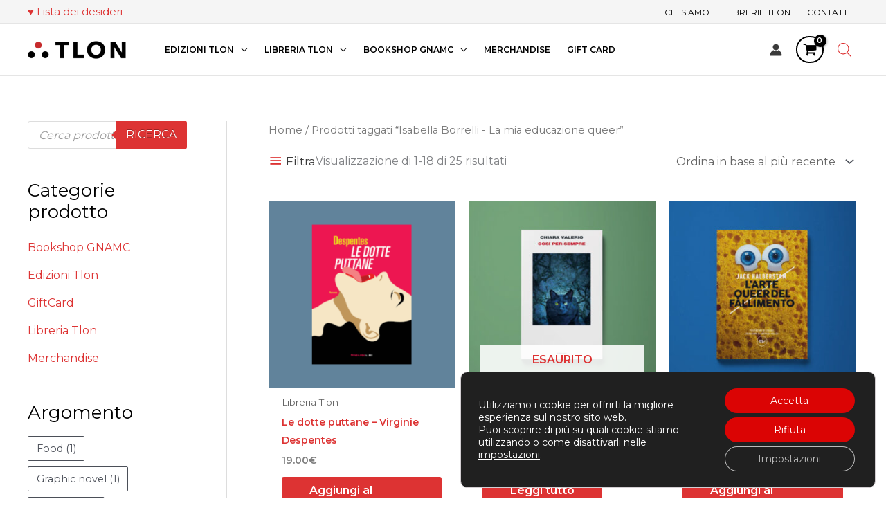

--- FILE ---
content_type: text/html; charset=UTF-8
request_url: https://shop.tlon.it/tag-prodotto/isabella-borrelli-la-mia-educazione-queer/
body_size: 47405
content:
<!DOCTYPE html><html lang="it-IT"><head><meta charset="UTF-8"><meta name="viewport" content="width=device-width, initial-scale=1"><link rel="profile" href="https://gmpg.org/xfn/11"> <script>document.documentElement.className = document.documentElement.className + ' yes-js js_active js'</script> <meta name='robots' content='index, follow, max-image-preview:large, max-snippet:-1, max-video-preview:-1' /><link media="all" href="https://shop.tlon.it/wp-content/cache/autoptimize/css/autoptimize_b22b466bb0c5eb77a4a7d8d789645ce7.css" rel="stylesheet"><link media="only screen and (max-width: 921px)" href="https://shop.tlon.it/wp-content/cache/autoptimize/css/autoptimize_2b0a662740d3cc93a5476fc734a64c63.css" rel="stylesheet"><title>Isabella Borrelli - La mia educazione queer Archivi - Shop Tlon</title><link rel="canonical" href="https://shop.tlon.it/tag-prodotto/isabella-borrelli-la-mia-educazione-queer/" /><link rel="next" href="https://shop.tlon.it/tag-prodotto/isabella-borrelli-la-mia-educazione-queer/page/2/" /><meta property="og:locale" content="it_IT" /><meta property="og:type" content="article" /><meta property="og:title" content="Isabella Borrelli - La mia educazione queer Archivi - Shop Tlon" /><meta property="og:url" content="https://shop.tlon.it/tag-prodotto/isabella-borrelli-la-mia-educazione-queer/" /><meta property="og:site_name" content="Shop Tlon" /><meta name="twitter:card" content="summary_large_image" /> <script type="application/ld+json" class="yoast-schema-graph">{"@context":"https://schema.org","@graph":[{"@type":"CollectionPage","@id":"https://shop.tlon.it/tag-prodotto/isabella-borrelli-la-mia-educazione-queer/","url":"https://shop.tlon.it/tag-prodotto/isabella-borrelli-la-mia-educazione-queer/","name":"Isabella Borrelli - La mia educazione queer Archivi - Shop Tlon","isPartOf":{"@id":"https://shop.tlon.it/#website"},"primaryImageOfPage":{"@id":"https://shop.tlon.it/tag-prodotto/isabella-borrelli-la-mia-educazione-queer/#primaryimage"},"image":{"@id":"https://shop.tlon.it/tag-prodotto/isabella-borrelli-la-mia-educazione-queer/#primaryimage"},"thumbnailUrl":"https://shop.tlon.it/wp-content/uploads/2023/01/ledotteputtane.png","breadcrumb":{"@id":"https://shop.tlon.it/tag-prodotto/isabella-borrelli-la-mia-educazione-queer/#breadcrumb"},"inLanguage":"it-IT"},{"@type":"ImageObject","inLanguage":"it-IT","@id":"https://shop.tlon.it/tag-prodotto/isabella-borrelli-la-mia-educazione-queer/#primaryimage","url":"https://shop.tlon.it/wp-content/uploads/2023/01/ledotteputtane.png","contentUrl":"https://shop.tlon.it/wp-content/uploads/2023/01/ledotteputtane.png","width":400,"height":400},{"@type":"BreadcrumbList","@id":"https://shop.tlon.it/tag-prodotto/isabella-borrelli-la-mia-educazione-queer/#breadcrumb","itemListElement":[{"@type":"ListItem","position":1,"name":"Home","item":"https://shop.tlon.it/"},{"@type":"ListItem","position":2,"name":"Isabella Borrelli - La mia educazione queer"}]},{"@type":"WebSite","@id":"https://shop.tlon.it/#website","url":"https://shop.tlon.it/","name":"Shop Tlon","description":"Shop Edizioni Tlon e Libreria","publisher":{"@id":"https://shop.tlon.it/#organization"},"potentialAction":[{"@type":"SearchAction","target":{"@type":"EntryPoint","urlTemplate":"https://shop.tlon.it/?s={search_term_string}"},"query-input":{"@type":"PropertyValueSpecification","valueRequired":true,"valueName":"search_term_string"}}],"inLanguage":"it-IT"},{"@type":"Organization","@id":"https://shop.tlon.it/#organization","name":"Shop Tlon","url":"https://shop.tlon.it/","logo":{"@type":"ImageObject","inLanguage":"it-IT","@id":"https://shop.tlon.it/#/schema/logo/image/","url":"https://shop.tlon.it/wp-content/uploads/2021/01/Logo_Tlon_Black.png","contentUrl":"https://shop.tlon.it/wp-content/uploads/2021/01/Logo_Tlon_Black.png","width":459,"height":117,"caption":"Shop Tlon"},"image":{"@id":"https://shop.tlon.it/#/schema/logo/image/"},"sameAs":["https://www.facebook.com/edizionitlon","https://www.instagram.com/edizionitlon/?hl=it","https://www.linkedin.com/company/tlonsrl/","https://www.youtube.com/channel/UCnsZKNgPot3hMHvs770DnSA"]}]}</script>  <script type='application/javascript'  id='pys-version-script'>console.log('PixelYourSite Free version 11.1.5.2');</script> <link rel='dns-prefetch' href='//cdn.jsdelivr.net' /><link rel='dns-prefetch' href='//fonts.googleapis.com' /><link rel='dns-prefetch' href='//www.googletagmanager.com' /><link rel="alternate" type="application/rss+xml" title="Shop Tlon &raquo; Feed" href="https://shop.tlon.it/feed/" /><link rel="alternate" type="application/rss+xml" title="Shop Tlon &raquo; Feed dei commenti" href="https://shop.tlon.it/comments/feed/" /><link rel="alternate" type="application/rss+xml" title="Feed Shop Tlon &raquo; Isabella Borrelli - La mia educazione queer Tag" href="https://shop.tlon.it/tag-prodotto/isabella-borrelli-la-mia-educazione-queer/feed/" /><style id='astra-theme-css-inline-css'>.ast-no-sidebar .entry-content .alignfull {margin-left: calc( -50vw + 50%);margin-right: calc( -50vw + 50%);max-width: 100vw;width: 100vw;}.ast-no-sidebar .entry-content .alignwide {margin-left: calc(-41vw + 50%);margin-right: calc(-41vw + 50%);max-width: unset;width: unset;}.ast-no-sidebar .entry-content .alignfull .alignfull,.ast-no-sidebar .entry-content .alignfull .alignwide,.ast-no-sidebar .entry-content .alignwide .alignfull,.ast-no-sidebar .entry-content .alignwide .alignwide,.ast-no-sidebar .entry-content .wp-block-column .alignfull,.ast-no-sidebar .entry-content .wp-block-column .alignwide{width: 100%;margin-left: auto;margin-right: auto;}.wp-block-gallery,.blocks-gallery-grid {margin: 0;}.wp-block-separator {max-width: 100px;}.wp-block-separator.is-style-wide,.wp-block-separator.is-style-dots {max-width: none;}.entry-content .has-2-columns .wp-block-column:first-child {padding-right: 10px;}.entry-content .has-2-columns .wp-block-column:last-child {padding-left: 10px;}@media (max-width: 782px) {.entry-content .wp-block-columns .wp-block-column {flex-basis: 100%;}.entry-content .has-2-columns .wp-block-column:first-child {padding-right: 0;}.entry-content .has-2-columns .wp-block-column:last-child {padding-left: 0;}}body .entry-content .wp-block-latest-posts {margin-left: 0;}body .entry-content .wp-block-latest-posts li {list-style: none;}.ast-no-sidebar .ast-container .entry-content .wp-block-latest-posts {margin-left: 0;}.ast-header-break-point .entry-content .alignwide {margin-left: auto;margin-right: auto;}.entry-content .blocks-gallery-item img {margin-bottom: auto;}.wp-block-pullquote {border-top: 4px solid #555d66;border-bottom: 4px solid #555d66;color: #40464d;}:root{--ast-post-nav-space:0;--ast-container-default-xlg-padding:6.67em;--ast-container-default-lg-padding:5.67em;--ast-container-default-slg-padding:4.34em;--ast-container-default-md-padding:3.34em;--ast-container-default-sm-padding:6.67em;--ast-container-default-xs-padding:2.4em;--ast-container-default-xxs-padding:1.4em;--ast-code-block-background:#EEEEEE;--ast-comment-inputs-background:#FAFAFA;--ast-normal-container-width:1200px;--ast-narrow-container-width:750px;--ast-blog-title-font-weight:normal;--ast-blog-meta-weight:inherit;--ast-global-color-primary:var(--ast-global-color-5);--ast-global-color-secondary:var(--ast-global-color-4);--ast-global-color-alternate-background:var(--ast-global-color-7);--ast-global-color-subtle-background:var(--ast-global-color-6);--ast-bg-style-guide:var( --ast-global-color-secondary,--ast-global-color-5 );--ast-shadow-style-guide:0px 0px 4px 0 #00000057;--ast-global-dark-bg-style:#fff;--ast-global-dark-lfs:#fbfbfb;--ast-widget-bg-color:#fafafa;--ast-wc-container-head-bg-color:#fbfbfb;--ast-title-layout-bg:#eeeeee;--ast-search-border-color:#e7e7e7;--ast-lifter-hover-bg:#e6e6e6;--ast-gallery-block-color:#000;--srfm-color-input-label:var(--ast-global-color-2);}html{font-size:100%;}a,.page-title{color:#dd3333;}a:hover,a:focus{color:var(--ast-global-color-1);}body,button,input,select,textarea,.ast-button,.ast-custom-button{font-family:'Montserrat',sans-serif;font-weight:400;font-size:16px;font-size:1rem;line-height:var(--ast-body-line-height,1.65em);}blockquote{color:#000000;}p,.entry-content p{margin-bottom:0.5em;}.ast-site-identity .site-title a{color:var(--ast-global-color-2);}.site-title{font-size:35px;font-size:2.1875rem;display:none;}header .custom-logo-link img{max-width:150px;width:150px;}.astra-logo-svg{width:150px;}.site-header .site-description{font-size:15px;font-size:0.9375rem;display:none;}.entry-title{font-size:26px;font-size:1.625rem;}.archive .ast-article-post .ast-article-inner,.blog .ast-article-post .ast-article-inner,.archive .ast-article-post .ast-article-inner:hover,.blog .ast-article-post .ast-article-inner:hover{overflow:hidden;}h1,.entry-content :where(h1){font-size:40px;font-size:2.5rem;line-height:1.4em;}h2,.entry-content :where(h2){font-size:32px;font-size:2rem;font-weight:500;line-height:1.3em;}h3,.entry-content :where(h3){font-size:26px;font-size:1.625rem;font-weight:600;line-height:1.3em;}h4,.entry-content :where(h4){font-size:24px;font-size:1.5rem;line-height:1.2em;font-weight:700;}h5,.entry-content :where(h5){font-size:20px;font-size:1.25rem;line-height:1.2em;}h6,.entry-content :where(h6){font-size:16px;font-size:1rem;line-height:1.25em;}::selection{background-color:#dd3333;color:#ffffff;}body,h1,h2,h3,h4,h5,h6,.entry-title a,.entry-content :where(h1,h2,h3,h4,h5,h6){color:#000000;}.tagcloud a:hover,.tagcloud a:focus,.tagcloud a.current-item{color:#ffffff;border-color:#dd3333;background-color:#dd3333;}input:focus,input[type="text"]:focus,input[type="email"]:focus,input[type="url"]:focus,input[type="password"]:focus,input[type="reset"]:focus,input[type="search"]:focus,textarea:focus{border-color:#dd3333;}input[type="radio"]:checked,input[type=reset],input[type="checkbox"]:checked,input[type="checkbox"]:hover:checked,input[type="checkbox"]:focus:checked,input[type=range]::-webkit-slider-thumb{border-color:#dd3333;background-color:#dd3333;box-shadow:none;}.site-footer a:hover + .post-count,.site-footer a:focus + .post-count{background:#dd3333;border-color:#dd3333;}.single .nav-links .nav-previous,.single .nav-links .nav-next{color:#dd3333;}.entry-meta,.entry-meta *{line-height:1.45;color:#dd3333;}.entry-meta a:not(.ast-button):hover,.entry-meta a:not(.ast-button):hover *,.entry-meta a:not(.ast-button):focus,.entry-meta a:not(.ast-button):focus *,.page-links > .page-link,.page-links .page-link:hover,.post-navigation a:hover{color:var(--ast-global-color-1);}#cat option,.secondary .calendar_wrap thead a,.secondary .calendar_wrap thead a:visited{color:#dd3333;}.secondary .calendar_wrap #today,.ast-progress-val span{background:#dd3333;}.secondary a:hover + .post-count,.secondary a:focus + .post-count{background:#dd3333;border-color:#dd3333;}.calendar_wrap #today > a{color:#ffffff;}.page-links .page-link,.single .post-navigation a{color:#dd3333;}.ast-search-menu-icon .search-form button.search-submit{padding:0 4px;}.ast-search-menu-icon form.search-form{padding-right:0;}.ast-search-menu-icon.slide-search input.search-field{width:0;}.ast-header-search .ast-search-menu-icon.ast-dropdown-active .search-form,.ast-header-search .ast-search-menu-icon.ast-dropdown-active .search-field:focus{transition:all 0.2s;}.search-form input.search-field:focus{outline:none;}.widget-title,.widget .wp-block-heading{font-size:22px;font-size:1.375rem;color:#000000;}.single .ast-author-details .author-title{color:var(--ast-global-color-1);}#secondary,#secondary button,#secondary input,#secondary select,#secondary textarea{font-size:16px;font-size:1rem;}.ast-search-menu-icon.slide-search a:focus-visible:focus-visible,.astra-search-icon:focus-visible,#close:focus-visible,a:focus-visible,.ast-menu-toggle:focus-visible,.site .skip-link:focus-visible,.wp-block-loginout input:focus-visible,.wp-block-search.wp-block-search__button-inside .wp-block-search__inside-wrapper,.ast-header-navigation-arrow:focus-visible,.woocommerce .wc-proceed-to-checkout > .checkout-button:focus-visible,.woocommerce .woocommerce-MyAccount-navigation ul li a:focus-visible,.ast-orders-table__row .ast-orders-table__cell:focus-visible,.woocommerce .woocommerce-order-details .order-again > .button:focus-visible,.woocommerce .woocommerce-message a.button.wc-forward:focus-visible,.woocommerce #minus_qty:focus-visible,.woocommerce #plus_qty:focus-visible,a#ast-apply-coupon:focus-visible,.woocommerce .woocommerce-info a:focus-visible,.woocommerce .astra-shop-summary-wrap a:focus-visible,.woocommerce a.wc-forward:focus-visible,#ast-apply-coupon:focus-visible,.woocommerce-js .woocommerce-mini-cart-item a.remove:focus-visible,#close:focus-visible,.button.search-submit:focus-visible,#search_submit:focus,.normal-search:focus-visible,.ast-header-account-wrap:focus-visible,.woocommerce .ast-on-card-button.ast-quick-view-trigger:focus,.astra-cart-drawer-close:focus,.ast-single-variation:focus,.ast-woocommerce-product-gallery__image:focus,.ast-button:focus,.woocommerce-product-gallery--with-images [data-controls="prev"]:focus-visible,.woocommerce-product-gallery--with-images [data-controls="next"]:focus-visible,.ast-builder-button-wrap:has(.ast-custom-button-link:focus),.ast-builder-button-wrap .ast-custom-button-link:focus{outline-style:dotted;outline-color:inherit;outline-width:thin;}input:focus,input[type="text"]:focus,input[type="email"]:focus,input[type="url"]:focus,input[type="password"]:focus,input[type="reset"]:focus,input[type="search"]:focus,input[type="number"]:focus,textarea:focus,.wp-block-search__input:focus,[data-section="section-header-mobile-trigger"] .ast-button-wrap .ast-mobile-menu-trigger-minimal:focus,.ast-mobile-popup-drawer.active .menu-toggle-close:focus,.woocommerce-ordering select.orderby:focus,#ast-scroll-top:focus,#coupon_code:focus,.woocommerce-page #comment:focus,.woocommerce #reviews #respond input#submit:focus,.woocommerce a.add_to_cart_button:focus,.woocommerce .button.single_add_to_cart_button:focus,.woocommerce .woocommerce-cart-form button:focus,.woocommerce .woocommerce-cart-form__cart-item .quantity .qty:focus,.woocommerce .woocommerce-billing-fields .woocommerce-billing-fields__field-wrapper .woocommerce-input-wrapper > .input-text:focus,.woocommerce #order_comments:focus,.woocommerce #place_order:focus,.woocommerce .woocommerce-address-fields .woocommerce-address-fields__field-wrapper .woocommerce-input-wrapper > .input-text:focus,.woocommerce .woocommerce-MyAccount-content form button:focus,.woocommerce .woocommerce-MyAccount-content .woocommerce-EditAccountForm .woocommerce-form-row .woocommerce-Input.input-text:focus,.woocommerce .ast-woocommerce-container .woocommerce-pagination ul.page-numbers li a:focus,body #content .woocommerce form .form-row .select2-container--default .select2-selection--single:focus,#ast-coupon-code:focus,.woocommerce.woocommerce-js .quantity input[type=number]:focus,.woocommerce-js .woocommerce-mini-cart-item .quantity input[type=number]:focus,.woocommerce p#ast-coupon-trigger:focus{border-style:dotted;border-color:inherit;border-width:thin;}input{outline:none;}.woocommerce-js input[type=text]:focus,.woocommerce-js input[type=email]:focus,.woocommerce-js textarea:focus,input[type=number]:focus,.comments-area textarea#comment:focus,.comments-area textarea#comment:active,.comments-area .ast-comment-formwrap input[type="text"]:focus,.comments-area .ast-comment-formwrap input[type="text"]:active{outline-style:unset;outline-color:inherit;outline-width:thin;}.ast-logo-title-inline .site-logo-img{padding-right:1em;}.site-logo-img img{ transition:all 0.2s linear;}body .ast-oembed-container *{position:absolute;top:0;width:100%;height:100%;left:0;}body .wp-block-embed-pocket-casts .ast-oembed-container *{position:unset;}.ast-single-post-featured-section + article {margin-top: 2em;}.site-content .ast-single-post-featured-section img {width: 100%;overflow: hidden;object-fit: cover;}.site > .ast-single-related-posts-container {margin-top: 0;}@media (min-width: 922px) {.ast-desktop .ast-container--narrow {max-width: var(--ast-narrow-container-width);margin: 0 auto;}}#secondary {margin: 4em 0 2.5em;word-break: break-word;line-height: 2;}#secondary li {margin-bottom: 0.25em;}#secondary li:last-child {margin-bottom: 0;}@media (max-width: 768px) {.js_active .ast-plain-container.ast-single-post #secondary {margin-top: 1.5em;}}.ast-separate-container.ast-two-container #secondary .widget {background-color: #fff;padding: 2em;margin-bottom: 2em;}@media (min-width: 993px) {.ast-left-sidebar #secondary {padding-right: 60px;}.ast-right-sidebar #secondary {padding-left: 60px;}}@media (max-width: 993px) {.ast-right-sidebar #secondary {padding-left: 30px;}.ast-left-sidebar #secondary {padding-right: 30px;}}@media (max-width:921.9px){#ast-desktop-header{display:none;}}@media (min-width:922px){#ast-mobile-header{display:none;}}.ast-site-header-cart .cart-container,.ast-edd-site-header-cart .ast-edd-cart-container {transition: all 0.2s linear;}.ast-site-header-cart .ast-woo-header-cart-info-wrap,.ast-edd-site-header-cart .ast-edd-header-cart-info-wrap {padding: 0 6px 0 2px;font-weight: 600;line-height: 2.7;display: inline-block;}.ast-site-header-cart i.astra-icon {font-size: 20px;font-size: 1.3em;font-style: normal;font-weight: normal;position: relative;padding: 0 2px;}.ast-site-header-cart i.astra-icon.no-cart-total:after,.ast-header-break-point.ast-header-custom-item-outside .ast-edd-header-cart-info-wrap,.ast-header-break-point.ast-header-custom-item-outside .ast-woo-header-cart-info-wrap {display: none;}.ast-site-header-cart.ast-menu-cart-fill i.astra-icon,.ast-edd-site-header-cart.ast-edd-menu-cart-fill span.astra-icon {font-size: 1.1em;}.astra-cart-drawer {position: fixed;display: block;visibility: hidden;overflow: auto;-webkit-overflow-scrolling: touch;z-index: 10000;background-color: var(--ast-global-color-primary,var(--ast-global-color-5));transform: translate3d(0,0,0);opacity: 0;will-change: transform;transition: 0.25s ease;}.woocommerce-mini-cart {position: relative;}.woocommerce-mini-cart::before {content: "";transition: .3s;}.woocommerce-mini-cart.ajax-mini-cart-qty-loading::before {position: absolute;top: 0;left: 0;right: 0;width: 100%;height: 100%;z-index: 5;background-color: var(--ast-global-color-primary,var(--ast-global-color-5));opacity: .5;}.astra-cart-drawer {width: 460px;height: 100%;left: 100%;top: 0px;opacity: 1;transform: translate3d(0%,0,0);}.astra-cart-drawer .astra-cart-drawer-header {position: absolute;width: 100%;text-align: left;text-transform: inherit;font-weight: 500;border-bottom: 1px solid var(--ast-border-color);padding: 1.34em;line-height: 1;z-index: 1;max-height: 3.5em;}.astra-cart-drawer .astra-cart-drawer-header .astra-cart-drawer-title {color: var(--ast-global-color-2);}.astra-cart-drawer .astra-cart-drawer-close .ast-close-svg {width: 22px;height: 22px;}.astra-cart-drawer .astra-cart-drawer-content,.astra-cart-drawer .astra-cart-drawer-content .widget_shopping_cart,.astra-cart-drawer .astra-cart-drawer-content .widget_shopping_cart_content {height: 100%;}.astra-cart-drawer .astra-cart-drawer-content {padding-top: 3.5em;}.astra-cart-drawer .ast-mini-cart-price-wrap .multiply-symbol{padding: 0 0.5em;}.astra-cart-drawer .astra-cart-drawer-content .woocommerce-mini-cart-item .ast-mini-cart-price-wrap {float: right;margin-top: 0.5em;max-width: 50%;}.astra-cart-drawer .astra-cart-drawer-content .woocommerce-mini-cart-item .variation {margin-top: 0.5em;margin-bottom: 0.5em;}.astra-cart-drawer .astra-cart-drawer-content .woocommerce-mini-cart-item .variation dt {font-weight: 500;}.astra-cart-drawer .astra-cart-drawer-content .widget_shopping_cart_content {display: flex;flex-direction: column;overflow: hidden;}.astra-cart-drawer .astra-cart-drawer-content .widget_shopping_cart_content ul li {min-height: 60px;}.woocommerce-js .astra-cart-drawer .astra-cart-drawer-content .woocommerce-mini-cart__total {display: flex;justify-content: space-between;padding: 0.7em 1.34em;margin-bottom: 0;}.woocommerce-js .astra-cart-drawer .astra-cart-drawer-content .woocommerce-mini-cart__total strong,.woocommerce-js .astra-cart-drawer .astra-cart-drawer-content .woocommerce-mini-cart__total .amount {width: 50%;}.astra-cart-drawer .astra-cart-drawer-content .woocommerce-mini-cart {padding: 1.3em;flex: 1;overflow: auto;}.astra-cart-drawer .astra-cart-drawer-content .woocommerce-mini-cart a.remove {width: 20px;height: 20px;line-height: 16px;}.astra-cart-drawer .astra-cart-drawer-content .woocommerce-mini-cart__total {padding: 1em 1.5em;margin: 0;text-align: center;}.astra-cart-drawer .astra-cart-drawer-content .woocommerce-mini-cart__buttons {padding: 1.34em;text-align: center;margin-bottom: 0;}.astra-cart-drawer .astra-cart-drawer-content .woocommerce-mini-cart__buttons .button.checkout {margin-right: 0;}.astra-cart-drawer .astra-cart-drawer-content .woocommerce-mini-cart__buttons a{width: 100%;}.woocommerce-js .astra-cart-drawer .astra-cart-drawer-content .woocommerce-mini-cart__buttons a:nth-last-child(1) {margin-bottom: 0;}.astra-cart-drawer .astra-cart-drawer-content .edd-cart-item {padding: .5em 2.6em .5em 1.5em;}.astra-cart-drawer .astra-cart-drawer-content .edd-cart-item .edd-remove-from-cart::after {width: 20px;height: 20px;line-height: 16px;}.astra-cart-drawer .astra-cart-drawer-content .edd-cart-number-of-items {padding: 1em 1.5em 1em 1.5em;margin-bottom: 0;text-align: center;}.astra-cart-drawer .astra-cart-drawer-content .edd_total {padding: .5em 1.5em;margin: 0;text-align: center;}.astra-cart-drawer .astra-cart-drawer-content .cart_item.edd_checkout {padding: 1em 1.5em 0;text-align: center;margin-top: 0;}.astra-cart-drawer .widget_shopping_cart_content > .woocommerce-mini-cart__empty-message {display: none;}.astra-cart-drawer .woocommerce-mini-cart__empty-message,.astra-cart-drawer .cart_item.empty {text-align: center;margin-top: 10px;}body.admin-bar .astra-cart-drawer {padding-top: 32px;}@media (max-width: 782px) {body.admin-bar .astra-cart-drawer {padding-top: 46px;}}.ast-mobile-cart-active body.ast-hfb-header {overflow: hidden;}.ast-mobile-cart-active .astra-mobile-cart-overlay {opacity: 1;cursor: pointer;visibility: visible;z-index: 999;}.ast-mini-cart-empty-wrap {display: flex;flex-wrap: wrap;height: 100%;align-items: flex-end;}.ast-mini-cart-empty-wrap > * {width: 100%;}.astra-cart-drawer-content .ast-mini-cart-empty {height: 100%;display: flex;flex-direction: column;justify-content: space-between;text-align: center;}.astra-cart-drawer-content .ast-mini-cart-empty .ast-mini-cart-message {display: flex;align-items: center;justify-content: center;height: 100%;padding: 1.34em;}@media (min-width: 546px) {.astra-cart-drawer .astra-cart-drawer-content.ast-large-view .woocommerce-mini-cart__buttons {display: flex;}.woocommerce-js .astra-cart-drawer .astra-cart-drawer-content.ast-large-view .woocommerce-mini-cart__buttons a,.woocommerce-js .astra-cart-drawer .astra-cart-drawer-content.ast-large-view .woocommerce-mini-cart__buttons a.checkout {margin-top: 0;margin-bottom: 0;}}.ast-site-header-cart .cart-container:focus-visible {display: inline-block;}.ast-site-header-cart i.astra-icon:after {content: attr(data-cart-total);position: absolute;font-family: 'Montserrat',sans-serif;font-style: normal;top: -10px;right: -12px;font-weight: bold;box-shadow: 1px 1px 3px 0px rgba(0,0,0,0.3);font-size: 11px;padding-left: 0px;padding-right: 1px;line-height: 17px;letter-spacing: -.5px;height: 18px;min-width: 18px;border-radius: 99px;text-align: center;z-index: 3;}li.woocommerce-custom-menu-item .ast-site-header-cart i.astra-icon:after,li.edd-custom-menu-item .ast-edd-site-header-cart span.astra-icon:after {padding-left: 2px;}.astra-cart-drawer .astra-cart-drawer-close {position: absolute;top: 0.5em;right: 0;border: none;margin: 0;padding: .6em 1em .4em;color: var(--ast-global-color-2);background-color: transparent;}.astra-mobile-cart-overlay {background-color: rgba(0,0,0,0.4);position: fixed;top: 0;right: 0;bottom: 0;left: 0;visibility: hidden;opacity: 0;transition: opacity 0.2s ease-in-out;}.astra-cart-drawer .astra-cart-drawer-content .edd-cart-item .edd-remove-from-cart {right: 1.2em;}.ast-header-break-point.ast-woocommerce-cart-menu.ast-hfb-header .ast-cart-menu-wrap,.ast-header-break-point.ast-hfb-header .ast-cart-menu-wrap,.ast-header-break-point .ast-edd-site-header-cart-wrap .ast-edd-cart-menu-wrap {width: auto;height: 2em;font-size: 1.4em;line-height: 2;vertical-align: middle;text-align: right;}.woocommerce-js .astra-cart-drawer .astra-cart-drawer-content .woocommerce-mini-cart__buttons .button:not(.checkout):not(.ast-continue-shopping) {margin-right: 10px;}.woocommerce-js .astra-cart-drawer .astra-cart-drawer-content .woocommerce-mini-cart__buttons .button:not(.checkout):not(.ast-continue-shopping),.ast-site-header-cart .widget_shopping_cart .buttons .button:not(.checkout),.ast-site-header-cart .ast-site-header-cart-data .ast-mini-cart-empty .woocommerce-mini-cart__buttons a.button {background-color: transparent;border-style: solid;border-width: 1px;border-color: #dd3333;color: #dd3333;}.woocommerce-js .astra-cart-drawer .astra-cart-drawer-content .woocommerce-mini-cart__buttons .button:not(.checkout):not(.ast-continue-shopping):hover,.ast-site-header-cart .widget_shopping_cart .buttons .button:not(.checkout):hover {border-color: var(--ast-global-color-1);color: var(--ast-global-color-1);}.woocommerce-js .astra-cart-drawer .astra-cart-drawer-content .woocommerce-mini-cart__buttons a.checkout {margin-left: 0;margin-top: 10px;border-style: solid;border-width: 2px;border-color: #dd3333;}.woocommerce-js .astra-cart-drawer .astra-cart-drawer-content .woocommerce-mini-cart__buttons a.checkout:hover {border-color: var(--ast-global-color-1);}.woocommerce-js .astra-cart-drawer .astra-cart-drawer-content .woocommerce-mini-cart__total strong{padding-right: .5em;text-align: left;font-weight: 500;}.woocommerce-js .astra-cart-drawer .astra-cart-drawer-content .woocommerce-mini-cart__total .amount{text-align: right;}.astra-cart-drawer.active {transform: translate3d(-100%,0,0);visibility: visible;}.ast-site-header-cart.ast-menu-cart-outline .ast-cart-menu-wrap,.ast-site-header-cart.ast-menu-cart-fill .ast-cart-menu-wrap,.ast-edd-site-header-cart.ast-edd-menu-cart-outline .ast-edd-cart-menu-wrap,.ast-edd-site-header-cart.ast-edd-menu-cart-fill .ast-edd-cart-menu-wrap {line-height: 1.8;}.ast-site-header-cart .cart-container *,.ast-edd-site-header-cart .ast-edd-cart-container * {transition: all 0s linear;}@media (max-width:921px){.astra-cart-drawer.active{width:80%;}}@media (max-width:544px){.astra-cart-drawer.active{width:100%;}}.wp-block-buttons.aligncenter{justify-content:center;}@media (min-width:1200px){.wp-block-group .has-background{padding:20px;}}@media (min-width:1200px){.ast-plain-container.ast-right-sidebar .entry-content .wp-block-group.alignwide,.ast-plain-container.ast-left-sidebar .entry-content .wp-block-group.alignwide,.ast-plain-container.ast-right-sidebar .entry-content .wp-block-group.alignfull,.ast-plain-container.ast-left-sidebar .entry-content .wp-block-group.alignfull{padding-left:20px;padding-right:20px;}}@media (min-width:1200px){.wp-block-cover-image.alignwide .wp-block-cover__inner-container,.wp-block-cover.alignwide .wp-block-cover__inner-container,.wp-block-cover-image.alignfull .wp-block-cover__inner-container,.wp-block-cover.alignfull .wp-block-cover__inner-container{width:100%;}}.wp-block-columns{margin-bottom:unset;}.wp-block-image.size-full{margin:2rem 0;}.wp-block-separator.has-background{padding:0;}.wp-block-gallery{margin-bottom:1.6em;}.wp-block-group{padding-top:4em;padding-bottom:4em;}.wp-block-group__inner-container .wp-block-columns:last-child,.wp-block-group__inner-container :last-child,.wp-block-table table{margin-bottom:0;}.blocks-gallery-grid{width:100%;}.wp-block-navigation-link__content{padding:5px 0;}.wp-block-group .wp-block-group .has-text-align-center,.wp-block-group .wp-block-column .has-text-align-center{max-width:100%;}.has-text-align-center{margin:0 auto;}@media (min-width:1200px){.wp-block-cover__inner-container,.alignwide .wp-block-group__inner-container,.alignfull .wp-block-group__inner-container{max-width:1200px;margin:0 auto;}.wp-block-group.alignnone,.wp-block-group.aligncenter,.wp-block-group.alignleft,.wp-block-group.alignright,.wp-block-group.alignwide,.wp-block-columns.alignwide{margin:2rem 0 1rem 0;}}@media (max-width:1200px){.wp-block-group{padding:3em;}.wp-block-group .wp-block-group{padding:1.5em;}.wp-block-columns,.wp-block-column{margin:1rem 0;}}@media (min-width:921px){.wp-block-columns .wp-block-group{padding:2em;}}@media (max-width:544px){.wp-block-cover-image .wp-block-cover__inner-container,.wp-block-cover .wp-block-cover__inner-container{width:unset;}.wp-block-cover,.wp-block-cover-image{padding:2em 0;}.wp-block-group,.wp-block-cover{padding:2em;}.wp-block-media-text__media img,.wp-block-media-text__media video{width:unset;max-width:100%;}.wp-block-media-text.has-background .wp-block-media-text__content{padding:1em;}}.wp-block-image.aligncenter{margin-left:auto;margin-right:auto;}.wp-block-table.aligncenter{margin-left:auto;margin-right:auto;}@media (min-width:544px){.entry-content .wp-block-media-text.has-media-on-the-right .wp-block-media-text__content{padding:0 8% 0 0;}.entry-content .wp-block-media-text .wp-block-media-text__content{padding:0 0 0 8%;}.ast-plain-container .site-content .entry-content .has-custom-content-position.is-position-bottom-left > *,.ast-plain-container .site-content .entry-content .has-custom-content-position.is-position-bottom-right > *,.ast-plain-container .site-content .entry-content .has-custom-content-position.is-position-top-left > *,.ast-plain-container .site-content .entry-content .has-custom-content-position.is-position-top-right > *,.ast-plain-container .site-content .entry-content .has-custom-content-position.is-position-center-right > *,.ast-plain-container .site-content .entry-content .has-custom-content-position.is-position-center-left > *{margin:0;}}@media (max-width:544px){.entry-content .wp-block-media-text .wp-block-media-text__content{padding:8% 0;}.wp-block-media-text .wp-block-media-text__media img{width:auto;max-width:100%;}}.wp-block-buttons .wp-block-button.is-style-outline .wp-block-button__link.wp-element-button,.ast-outline-button,.wp-block-uagb-buttons-child .uagb-buttons-repeater.ast-outline-button{border-color:#dd3333;border-top-width:2px;border-right-width:2px;border-bottom-width:2px;border-left-width:2px;font-family:inherit;font-weight:inherit;line-height:1em;}.wp-block-button .wp-block-button__link.wp-element-button.is-style-outline:not(.has-background),.wp-block-button.is-style-outline>.wp-block-button__link.wp-element-button:not(.has-background),.ast-outline-button{background-color:#dd3333;}.entry-content[data-ast-blocks-layout] > figure{margin-bottom:1em;}.review-rating{display:flex;align-items:center;order:2;}@media (max-width:921px){.ast-left-sidebar #content > .ast-container{display:flex;flex-direction:column-reverse;width:100%;}.ast-separate-container .ast-article-post,.ast-separate-container .ast-article-single{padding:1.5em 2.14em;}.ast-author-box img.avatar{margin:20px 0 0 0;}}@media (max-width:921px){#secondary.secondary{padding-top:0;}.ast-separate-container.ast-right-sidebar #secondary{padding-left:1em;padding-right:1em;}.ast-separate-container.ast-two-container #secondary{padding-left:0;padding-right:0;}.ast-page-builder-template .entry-header #secondary,.ast-page-builder-template #secondary{margin-top:1.5em;}}@media (max-width:921px){.ast-right-sidebar #primary{padding-right:0;}.ast-page-builder-template.ast-left-sidebar #secondary,.ast-page-builder-template.ast-right-sidebar #secondary{padding-right:20px;padding-left:20px;}.ast-right-sidebar #secondary,.ast-left-sidebar #primary{padding-left:0;}.ast-left-sidebar #secondary{padding-right:0;}}@media (min-width:922px){.ast-separate-container.ast-right-sidebar #primary,.ast-separate-container.ast-left-sidebar #primary{border:0;}.search-no-results.ast-separate-container #primary{margin-bottom:4em;}}@media (min-width:922px){.ast-right-sidebar #primary{border-right:1px solid var(--ast-border-color);}.ast-left-sidebar #primary{border-left:1px solid var(--ast-border-color);}.ast-right-sidebar #secondary{border-left:1px solid var(--ast-border-color);margin-left:-1px;}.ast-left-sidebar #secondary{border-right:1px solid var(--ast-border-color);margin-right:-1px;}.ast-separate-container.ast-two-container.ast-right-sidebar #secondary{padding-left:30px;padding-right:0;}.ast-separate-container.ast-two-container.ast-left-sidebar #secondary{padding-right:30px;padding-left:0;}.ast-separate-container.ast-right-sidebar #secondary,.ast-separate-container.ast-left-sidebar #secondary{border:0;margin-left:auto;margin-right:auto;}.ast-separate-container.ast-two-container #secondary .widget:last-child{margin-bottom:0;}}.wp-block-button .wp-block-button__link{color:#ffffff;}.wp-block-button .wp-block-button__link:hover,.wp-block-button .wp-block-button__link:focus{color:#ffffff;background-color:var(--ast-global-color-1);border-color:var(--ast-global-color-1);}.wp-block-button .wp-block-button__link{border-top-width:0;border-right-width:0;border-left-width:0;border-bottom-width:0;border-color:#dd3333;background-color:#dd3333;color:#ffffff;font-family:inherit;font-weight:inherit;line-height:1em;padding-top:10px;padding-right:40px;padding-bottom:10px;padding-left:40px;}.menu-toggle,button,.ast-button,.ast-custom-button,.button,input#submit,input[type="button"],input[type="submit"],input[type="reset"]{border-style:solid;border-top-width:0;border-right-width:0;border-left-width:0;border-bottom-width:0;color:#ffffff;border-color:#dd3333;background-color:#dd3333;padding-top:10px;padding-right:40px;padding-bottom:10px;padding-left:40px;font-family:inherit;font-weight:inherit;line-height:1em;}button:focus,.menu-toggle:hover,button:hover,.ast-button:hover,.ast-custom-button:hover .button:hover,.ast-custom-button:hover ,input[type=reset]:hover,input[type=reset]:focus,input#submit:hover,input#submit:focus,input[type="button"]:hover,input[type="button"]:focus,input[type="submit"]:hover,input[type="submit"]:focus{color:#ffffff;background-color:var(--ast-global-color-1);border-color:var(--ast-global-color-1);}@media (max-width:921px){.ast-mobile-header-stack .main-header-bar .ast-search-menu-icon{display:inline-block;}.ast-header-break-point.ast-header-custom-item-outside .ast-mobile-header-stack .main-header-bar .ast-search-icon{margin:0;}.ast-comment-avatar-wrap img{max-width:2.5em;}.ast-comment-meta{padding:0 1.8888em 1.3333em;}.ast-separate-container .ast-comment-list li.depth-1{padding:1.5em 2.14em;}.ast-separate-container .comment-respond{padding:2em 2.14em;}}@media (min-width:544px){.ast-container{max-width:100%;}}@media (max-width:544px){.ast-separate-container .ast-article-post,.ast-separate-container .ast-article-single,.ast-separate-container .comments-title,.ast-separate-container .ast-archive-description{padding:1.5em 1em;}.ast-separate-container #content .ast-container{padding-left:0.54em;padding-right:0.54em;}.ast-separate-container .ast-comment-list .bypostauthor{padding:.5em;}.ast-search-menu-icon.ast-dropdown-active .search-field{width:170px;}.ast-separate-container #secondary{padding-top:0;}.ast-separate-container.ast-two-container #secondary .widget{margin-bottom:1.5em;padding-left:1em;padding-right:1em;}} #ast-mobile-header .ast-site-header-cart-li a{pointer-events:none;}body,.ast-separate-container{background-repeat:no-repeat;background-position:center center;background-size:cover;background-attachment:scroll;}.ast-no-sidebar.ast-separate-container .entry-content .alignfull {margin-left: -6.67em;margin-right: -6.67em;width: auto;}@media (max-width: 1200px) {.ast-no-sidebar.ast-separate-container .entry-content .alignfull {margin-left: -2.4em;margin-right: -2.4em;}}@media (max-width: 768px) {.ast-no-sidebar.ast-separate-container .entry-content .alignfull {margin-left: -2.14em;margin-right: -2.14em;}}@media (max-width: 544px) {.ast-no-sidebar.ast-separate-container .entry-content .alignfull {margin-left: -1em;margin-right: -1em;}}.ast-no-sidebar.ast-separate-container .entry-content .alignwide {margin-left: -20px;margin-right: -20px;}.ast-no-sidebar.ast-separate-container .entry-content .wp-block-column .alignfull,.ast-no-sidebar.ast-separate-container .entry-content .wp-block-column .alignwide {margin-left: auto;margin-right: auto;width: 100%;}@media (max-width:921px){.site-title{display:none;}.site-header .site-description{display:none;}h1,.entry-content :where(h1){font-size:30px;}h2,.entry-content :where(h2){font-size:25px;}h3,.entry-content :where(h3){font-size:20px;}body,.ast-separate-container{background-image:linear-gradient(to right,var(--ast-global-color-5),var(--ast-global-color-5)),url(https://shop.tlon.it/wp-content/uploads/2021/12/Natale_Back30.png);}}@media (max-width:544px){.site-title{display:none;}.site-header .site-description{display:none;}h1,.entry-content :where(h1){font-size:30px;}h2,.entry-content :where(h2){font-size:25px;}h3,.entry-content :where(h3){font-size:20px;}body,.ast-separate-container{background-image:linear-gradient(to right,var(--ast-global-color-5),var(--ast-global-color-5)),url(https://shop.tlon.it/wp-content/uploads/2021/12/Natale_Back30.png);}}@media (max-width:921px){html{font-size:91.2%;}}@media (max-width:544px){html{font-size:91.2%;}}@media (min-width:922px){.ast-container{max-width:1240px;}}@font-face {font-family: "Astra";src: url(https://shop.tlon.it/wp-content/themes/astra/assets/fonts/astra.woff) format("woff"),url(https://shop.tlon.it/wp-content/themes/astra/assets/fonts/astra.ttf) format("truetype"),url(https://shop.tlon.it/wp-content/themes/astra/assets/fonts/astra.svg#astra) format("svg");font-weight: normal;font-style: normal;font-display: fallback;}@media (min-width:922px){.single-post .site-content > .ast-container{max-width:1200px;}}.ast-blog-layout-classic-grid .ast-article-inner{box-shadow:0px 6px 15px -2px rgba(16,24,40,0.05);}.ast-separate-container .ast-blog-layout-classic-grid .ast-article-inner,.ast-plain-container .ast-blog-layout-classic-grid .ast-article-inner{height:100%;}.ast-blog-layout-6-grid .ast-blog-featured-section:before { content: ""; }.cat-links.badge a,.tags-links.badge a {padding: 4px 8px;border-radius: 3px;font-weight: 400;}.cat-links.underline a,.tags-links.underline a{text-decoration: underline;}@media (min-width:922px){.main-header-menu .sub-menu .menu-item.ast-left-align-sub-menu:hover > .sub-menu,.main-header-menu .sub-menu .menu-item.ast-left-align-sub-menu.focus > .sub-menu{margin-left:-0px;}}.site .comments-area{padding-bottom:3em;}.astra-icon-down_arrow::after {content: "\e900";font-family: Astra;}.astra-icon-close::after {content: "\e5cd";font-family: Astra;}.astra-icon-drag_handle::after {content: "\e25d";font-family: Astra;}.astra-icon-format_align_justify::after {content: "\e235";font-family: Astra;}.astra-icon-menu::after {content: "\e5d2";font-family: Astra;}.astra-icon-reorder::after {content: "\e8fe";font-family: Astra;}.astra-icon-search::after {content: "\e8b6";font-family: Astra;}.astra-icon-zoom_in::after {content: "\e56b";font-family: Astra;}.astra-icon-check-circle::after {content: "\e901";font-family: Astra;}.astra-icon-shopping-cart::after {content: "\f07a";font-family: Astra;}.astra-icon-shopping-bag::after {content: "\f290";font-family: Astra;}.astra-icon-shopping-basket::after {content: "\f291";font-family: Astra;}.astra-icon-circle-o::after {content: "\e903";font-family: Astra;}.astra-icon-certificate::after {content: "\e902";font-family: Astra;}blockquote {padding: 1.2em;}.ast-header-break-point .ast-mobile-header-wrap .ast-above-header-wrap .main-header-bar-navigation .inline-on-mobile .menu-item .menu-link,.ast-header-break-point .ast-mobile-header-wrap .ast-main-header-wrap .main-header-bar-navigation .inline-on-mobile .menu-item .menu-link,.ast-header-break-point .ast-mobile-header-wrap .ast-below-header-wrap .main-header-bar-navigation .inline-on-mobile .menu-item .menu-link {border: none;}.ast-header-break-point .ast-mobile-header-wrap .ast-above-header-wrap .main-header-bar-navigation .inline-on-mobile .menu-item-has-children > .ast-menu-toggle::before,.ast-header-break-point .ast-mobile-header-wrap .ast-main-header-wrap .main-header-bar-navigation .inline-on-mobile .menu-item-has-children > .ast-menu-toggle::before,.ast-header-break-point .ast-mobile-header-wrap .ast-below-header-wrap .main-header-bar-navigation .inline-on-mobile .menu-item-has-children > .ast-menu-toggle::before {font-size: .6rem;}.ast-header-break-point .ast-mobile-header-wrap .ast-flex.inline-on-mobile {flex-wrap: unset;}.ast-header-break-point .ast-mobile-header-wrap .ast-flex.inline-on-mobile .menu-item.ast-submenu-expanded > .sub-menu .menu-link {padding: .1em 1em;}.ast-header-break-point .ast-mobile-header-wrap .ast-flex.inline-on-mobile .menu-item.ast-submenu-expanded > .sub-menu > .menu-item .ast-menu-toggle::before {transform: rotate(-90deg);}.ast-header-break-point .ast-mobile-header-wrap .ast-flex.inline-on-mobile .menu-item.ast-submenu-expanded > .sub-menu > .menu-item.ast-submenu-expanded .ast-menu-toggle::before {transform: rotate(-270deg);}.ast-header-break-point .ast-mobile-header-wrap .ast-flex.inline-on-mobile .menu-item > .sub-menu > .menu-item .menu-link:before {content: none;}.ast-header-break-point .ast-mobile-header-wrap .ast-flex.inline-on-mobile {flex-wrap: unset;}.ast-header-break-point .ast-mobile-header-wrap .ast-flex.inline-on-mobile .menu-item.ast-submenu-expanded > .sub-menu .menu-link {padding: .1em 1em;}.ast-header-break-point .ast-mobile-header-wrap .ast-flex.inline-on-mobile .menu-item.ast-submenu-expanded > .sub-menu > .menu-item .ast-menu-toggle::before {transform: rotate(-90deg);}.ast-header-break-point .ast-mobile-header-wrap .ast-flex.inline-on-mobile .menu-item.ast-submenu-expanded > .sub-menu > .menu-item.ast-submenu-expanded .ast-menu-toggle::before {transform: rotate(-270deg);}.ast-header-break-point .ast-mobile-header-wrap .ast-flex.inline-on-mobile .menu-item > .sub-menu > .menu-item .menu-link:before {content: none;}.ast-header-break-point .inline-on-mobile .sub-menu {width: 150px;}.ast-header-break-point .ast-mobile-header-wrap .ast-flex.inline-on-mobile .menu-item.menu-item-has-children {margin-right: 10px;}.ast-header-break-point .ast-mobile-header-wrap .ast-flex.inline-on-mobile .menu-item.ast-submenu-expanded > .sub-menu {display: block;position: absolute;right: auto;left: 0;}.ast-header-break-point .ast-mobile-header-wrap .ast-flex.inline-on-mobile .menu-item.ast-submenu-expanded > .sub-menu .menu-item .ast-menu-toggle {padding: 0;right: 1em;}.ast-header-break-point .ast-mobile-header-wrap .ast-flex.inline-on-mobile .menu-item.ast-submenu-expanded > .sub-menu > .menu-item > .sub-menu {left: 100%;right: auto;}.ast-header-break-point .ast-mobile-header-wrap .ast-flex.inline-on-mobile .ast-menu-toggle {right: -15px;}.ast-header-break-point .ast-mobile-header-wrap .ast-flex.inline-on-mobile .menu-item.menu-item-has-children {margin-right: 10px;}.ast-header-break-point .ast-mobile-header-wrap .ast-flex.inline-on-mobile .menu-item.ast-submenu-expanded > .sub-menu {display: block;position: absolute;right: auto;left: 0;}.ast-header-break-point .ast-mobile-header-wrap .ast-flex.inline-on-mobile .menu-item.ast-submenu-expanded > .sub-menu > .menu-item > .sub-menu {left: 100%;right: auto;}.ast-header-break-point .ast-mobile-header-wrap .ast-flex.inline-on-mobile .ast-menu-toggle {right: -15px;}:root .has-ast-global-color-0-color{color:var(--ast-global-color-0);}:root .has-ast-global-color-0-background-color{background-color:var(--ast-global-color-0);}:root .wp-block-button .has-ast-global-color-0-color{color:var(--ast-global-color-0);}:root .wp-block-button .has-ast-global-color-0-background-color{background-color:var(--ast-global-color-0);}:root .has-ast-global-color-1-color{color:var(--ast-global-color-1);}:root .has-ast-global-color-1-background-color{background-color:var(--ast-global-color-1);}:root .wp-block-button .has-ast-global-color-1-color{color:var(--ast-global-color-1);}:root .wp-block-button .has-ast-global-color-1-background-color{background-color:var(--ast-global-color-1);}:root .has-ast-global-color-2-color{color:var(--ast-global-color-2);}:root .has-ast-global-color-2-background-color{background-color:var(--ast-global-color-2);}:root .wp-block-button .has-ast-global-color-2-color{color:var(--ast-global-color-2);}:root .wp-block-button .has-ast-global-color-2-background-color{background-color:var(--ast-global-color-2);}:root .has-ast-global-color-3-color{color:var(--ast-global-color-3);}:root .has-ast-global-color-3-background-color{background-color:var(--ast-global-color-3);}:root .wp-block-button .has-ast-global-color-3-color{color:var(--ast-global-color-3);}:root .wp-block-button .has-ast-global-color-3-background-color{background-color:var(--ast-global-color-3);}:root .has-ast-global-color-4-color{color:var(--ast-global-color-4);}:root .has-ast-global-color-4-background-color{background-color:var(--ast-global-color-4);}:root .wp-block-button .has-ast-global-color-4-color{color:var(--ast-global-color-4);}:root .wp-block-button .has-ast-global-color-4-background-color{background-color:var(--ast-global-color-4);}:root .has-ast-global-color-5-color{color:var(--ast-global-color-5);}:root .has-ast-global-color-5-background-color{background-color:var(--ast-global-color-5);}:root .wp-block-button .has-ast-global-color-5-color{color:var(--ast-global-color-5);}:root .wp-block-button .has-ast-global-color-5-background-color{background-color:var(--ast-global-color-5);}:root .has-ast-global-color-6-color{color:var(--ast-global-color-6);}:root .has-ast-global-color-6-background-color{background-color:var(--ast-global-color-6);}:root .wp-block-button .has-ast-global-color-6-color{color:var(--ast-global-color-6);}:root .wp-block-button .has-ast-global-color-6-background-color{background-color:var(--ast-global-color-6);}:root .has-ast-global-color-7-color{color:var(--ast-global-color-7);}:root .has-ast-global-color-7-background-color{background-color:var(--ast-global-color-7);}:root .wp-block-button .has-ast-global-color-7-color{color:var(--ast-global-color-7);}:root .wp-block-button .has-ast-global-color-7-background-color{background-color:var(--ast-global-color-7);}:root .has-ast-global-color-8-color{color:var(--ast-global-color-8);}:root .has-ast-global-color-8-background-color{background-color:var(--ast-global-color-8);}:root .wp-block-button .has-ast-global-color-8-color{color:var(--ast-global-color-8);}:root .wp-block-button .has-ast-global-color-8-background-color{background-color:var(--ast-global-color-8);}:root{--ast-global-color-0:#0170B9;--ast-global-color-1:#3a3a3a;--ast-global-color-2:#3a3a3a;--ast-global-color-3:#4B4F58;--ast-global-color-4:#F5F5F5;--ast-global-color-5:#FFFFFF;--ast-global-color-6:#E5E5E5;--ast-global-color-7:#424242;--ast-global-color-8:#000000;}:root {--ast-border-color : #dddddd;}.ast-breadcrumbs .trail-browse,.ast-breadcrumbs .trail-items,.ast-breadcrumbs .trail-items li{display:inline-block;margin:0;padding:0;border:none;background:inherit;text-indent:0;text-decoration:none;}.ast-breadcrumbs .trail-browse{font-size:inherit;font-style:inherit;font-weight:inherit;color:inherit;}.ast-breadcrumbs .trail-items{list-style:none;}.trail-items li::after{padding:0 0.3em;content:"\00bb";}.trail-items li:last-of-type::after{display:none;}h1,h2,h3,h4,h5,h6,.entry-content :where(h1,h2,h3,h4,h5,h6){color:#000000;}@media (max-width:921px){.ast-builder-grid-row-container.ast-builder-grid-row-tablet-3-firstrow .ast-builder-grid-row > *:first-child,.ast-builder-grid-row-container.ast-builder-grid-row-tablet-3-lastrow .ast-builder-grid-row > *:last-child{grid-column:1 / -1;}}@media (max-width:544px){.ast-builder-grid-row-container.ast-builder-grid-row-mobile-3-firstrow .ast-builder-grid-row > *:first-child,.ast-builder-grid-row-container.ast-builder-grid-row-mobile-3-lastrow .ast-builder-grid-row > *:last-child{grid-column:1 / -1;}}.ast-builder-layout-element[data-section="title_tagline"]{display:flex;}@media (max-width:921px){.ast-header-break-point .ast-builder-layout-element[data-section="title_tagline"]{display:flex;}}@media (max-width:544px){.ast-header-break-point .ast-builder-layout-element[data-section="title_tagline"]{display:flex;}}.ast-builder-menu-1{font-family:inherit;font-weight:600;text-transform:uppercase;}.ast-builder-menu-1 .menu-item > .menu-link{font-size:12px;font-size:0.75rem;color:var(--ast-global-color-8);}.ast-builder-menu-1 .menu-item > .ast-menu-toggle{color:var(--ast-global-color-8);}.ast-builder-menu-1 .menu-item:hover > .menu-link,.ast-builder-menu-1 .inline-on-mobile .menu-item:hover > .ast-menu-toggle{color:#dd3333;}.ast-builder-menu-1 .menu-item:hover > .ast-menu-toggle{color:#dd3333;}.ast-builder-menu-1 .menu-item.current-menu-item > .menu-link,.ast-builder-menu-1 .inline-on-mobile .menu-item.current-menu-item > .ast-menu-toggle,.ast-builder-menu-1 .current-menu-ancestor > .menu-link{color:#dd3333;}.ast-builder-menu-1 .menu-item.current-menu-item > .ast-menu-toggle{color:#dd3333;}.ast-builder-menu-1 .sub-menu,.ast-builder-menu-1 .inline-on-mobile .sub-menu{border-top-width:2px;border-bottom-width:0px;border-right-width:0px;border-left-width:0px;border-color:#dd3333;border-style:solid;width:59px;}.ast-builder-menu-1 .sub-menu .sub-menu{top:-2px;}.ast-builder-menu-1 .main-header-menu > .menu-item > .sub-menu,.ast-builder-menu-1 .main-header-menu > .menu-item > .astra-full-megamenu-wrapper{margin-top:0px;}.ast-desktop .ast-builder-menu-1 .main-header-menu > .menu-item > .sub-menu:before,.ast-desktop .ast-builder-menu-1 .main-header-menu > .menu-item > .astra-full-megamenu-wrapper:before{height:calc( 0px + 2px + 5px );}.ast-desktop .ast-builder-menu-1 .menu-item .sub-menu .menu-link{border-style:none;}@media (max-width:921px){.ast-header-break-point .ast-builder-menu-1 .menu-item.menu-item-has-children > .ast-menu-toggle{top:0;}.ast-builder-menu-1 .inline-on-mobile .menu-item.menu-item-has-children > .ast-menu-toggle{right:-15px;}.ast-builder-menu-1 .menu-item-has-children > .menu-link:after{content:unset;}.ast-builder-menu-1 .main-header-menu > .menu-item > .sub-menu,.ast-builder-menu-1 .main-header-menu > .menu-item > .astra-full-megamenu-wrapper{margin-top:0;}}@media (max-width:544px){.ast-header-break-point .ast-builder-menu-1 .menu-item.menu-item-has-children > .ast-menu-toggle{top:0;}.ast-builder-menu-1 .main-header-menu > .menu-item > .sub-menu,.ast-builder-menu-1 .main-header-menu > .menu-item > .astra-full-megamenu-wrapper{margin-top:0;}}.ast-builder-menu-1{display:flex;}@media (max-width:921px){.ast-header-break-point .ast-builder-menu-1{display:flex;}}@media (max-width:544px){.ast-header-break-point .ast-builder-menu-1{display:flex;}}.ast-builder-menu-2{font-family:inherit;font-weight:500;text-transform:uppercase;}.ast-builder-menu-2 .menu-item > .menu-link{font-size:12px;font-size:0.75rem;color:#000000;}.ast-builder-menu-2 .menu-item > .ast-menu-toggle{color:#000000;}.ast-builder-menu-2 .menu-item:hover > .menu-link,.ast-builder-menu-2 .inline-on-mobile .menu-item:hover > .ast-menu-toggle{color:#ff0000;}.ast-builder-menu-2 .menu-item:hover > .ast-menu-toggle{color:#ff0000;}.ast-builder-menu-2 .menu-item.current-menu-item > .menu-link,.ast-builder-menu-2 .inline-on-mobile .menu-item.current-menu-item > .ast-menu-toggle,.ast-builder-menu-2 .current-menu-ancestor > .menu-link{color:#c40000;}.ast-builder-menu-2 .menu-item.current-menu-item > .ast-menu-toggle{color:#c40000;}.ast-builder-menu-2 .sub-menu,.ast-builder-menu-2 .inline-on-mobile .sub-menu{border-top-width:2px;border-bottom-width:0px;border-right-width:0px;border-left-width:0px;border-color:#dd3333;border-style:solid;}.ast-builder-menu-2 .sub-menu .sub-menu{top:-2px;}.ast-builder-menu-2 .main-header-menu > .menu-item > .sub-menu,.ast-builder-menu-2 .main-header-menu > .menu-item > .astra-full-megamenu-wrapper{margin-top:0px;}.ast-desktop .ast-builder-menu-2 .main-header-menu > .menu-item > .sub-menu:before,.ast-desktop .ast-builder-menu-2 .main-header-menu > .menu-item > .astra-full-megamenu-wrapper:before{height:calc( 0px + 2px + 5px );}.ast-desktop .ast-builder-menu-2 .menu-item .sub-menu .menu-link{border-style:none;}@media (max-width:921px){.ast-header-break-point .ast-builder-menu-2 .menu-item.menu-item-has-children > .ast-menu-toggle{top:0;}.ast-builder-menu-2 .inline-on-mobile .menu-item.menu-item-has-children > .ast-menu-toggle{right:-15px;}.ast-builder-menu-2 .menu-item-has-children > .menu-link:after{content:unset;}.ast-builder-menu-2 .main-header-menu > .menu-item > .sub-menu,.ast-builder-menu-2 .main-header-menu > .menu-item > .astra-full-megamenu-wrapper{margin-top:0;}}@media (max-width:544px){.ast-header-break-point .ast-builder-menu-2 .menu-item.menu-item-has-children > .ast-menu-toggle{top:0;}.ast-builder-menu-2 .main-header-menu > .menu-item > .sub-menu,.ast-builder-menu-2 .main-header-menu > .menu-item > .astra-full-megamenu-wrapper{margin-top:0;}}.ast-builder-menu-2{display:flex;}@media (max-width:921px){.ast-header-break-point .ast-builder-menu-2{display:flex;}}@media (max-width:544px){.ast-header-break-point .ast-builder-menu-2{display:flex;}}.ast-builder-html-element img.alignnone{display:inline-block;}.ast-builder-html-element p:first-child{margin-top:0;}.ast-builder-html-element p:last-child{margin-bottom:0;}.ast-header-break-point .main-header-bar .ast-builder-html-element{line-height:1.85714285714286;}.ast-header-html-1 .ast-builder-html-element{font-size:15px;font-size:0.9375rem;}.ast-header-html-1{font-size:15px;font-size:0.9375rem;}.ast-header-html-1{display:flex;}@media (max-width:921px){.ast-header-break-point .ast-header-html-1{display:flex;}}@media (max-width:544px){.ast-header-break-point .ast-header-html-1{display:flex;}}.ast-header-account-type-icon{-js-display:inline-flex;display:inline-flex;align-self:center;vertical-align:middle;}.ast-header-account-type-avatar .avatar{display:inline;border-radius:100%;max-width:100%;}.as.site-header-focus-item.ast-header-account:hover > .customize-partial-edit-shortcut{opacity:0;}.site-header-focus-item.ast-header-account:hover > * > .customize-partial-edit-shortcut{opacity:1;}.ast-header-account-wrap .ast-header-account-type-icon .ahfb-svg-iconset svg path:not( .ast-hf-account-unfill ),.ast-header-account-wrap .ast-header-account-type-icon .ahfb-svg-iconset svg circle{fill:var(--ast-global-color-2);}.ast-mobile-popup-content .ast-header-account-wrap .ast-header-account-type-icon .ahfb-svg-iconset svg path:not( .ast-hf-account-unfill ),.ast-mobile-popup-content .ast-header-account-wrap .ast-header-account-type-icon .ahfb-svg-iconset svg circle{fill:var(--ast-global-color-2);}.ast-header-account-wrap .ast-header-account-type-icon .ahfb-svg-iconset svg{height:18px;width:18px;}.ast-header-account-wrap .ast-header-account-type-avatar .avatar{width:40px;}@media (max-width:921px){.ast-header-account-wrap .ast-header-account-type-icon .ahfb-svg-iconset svg{height:18px;width:18px;}.ast-header-account-wrap .ast-header-account-type-avatar .avatar{width:20px;}}@media (max-width:544px){.ast-header-account-wrap .ast-header-account-type-icon .ahfb-svg-iconset svg{height:18px;width:18px;}.ast-header-account-wrap .ast-header-account-type-avatar .avatar{width:20px;}}.ast-header-account-wrap{display:flex;}@media (max-width:921px){.ast-header-break-point .ast-header-account-wrap{display:flex;}}@media (max-width:544px){.ast-header-break-point .ast-header-account-wrap{display:flex;}}.header-widget-area[data-section="sidebar-widgets-header-widget-3"]{display:block;}@media (max-width:921px){.ast-header-break-point .header-widget-area[data-section="sidebar-widgets-header-widget-3"]{display:block;}}@media (max-width:544px){.ast-header-break-point .header-widget-area[data-section="sidebar-widgets-header-widget-3"]{display:block;}}@media (max-width:921px){.header-widget-area[data-section="sidebar-widgets-header-widget-4"] .header-widget-area-inner a{color:var(--ast-global-color-8);}}@media (max-width:544px){.header-widget-area[data-section="sidebar-widgets-header-widget-4"]{margin-left:10px;margin-right:10px;}}.header-widget-area[data-section="sidebar-widgets-header-widget-4"]{display:block;}@media (max-width:921px){.ast-header-break-point .header-widget-area[data-section="sidebar-widgets-header-widget-4"]{display:block;}}@media (max-width:544px){.ast-header-break-point .header-widget-area[data-section="sidebar-widgets-header-widget-4"]{display:block;}}.ast-site-header-cart .ast-cart-menu-wrap,.ast-site-header-cart .ast-addon-cart-wrap{color:#000000;}.ast-site-header-cart .ast-cart-menu-wrap .count,.ast-site-header-cart .ast-cart-menu-wrap .count:after,.ast-site-header-cart .ast-addon-cart-wrap .count,.ast-site-header-cart .ast-addon-cart-wrap .ast-icon-shopping-cart:after{color:#000000;border-color:#000000;}.ast-site-header-cart .ast-addon-cart-wrap .ast-icon-shopping-cart:after{color:#ffffff;background-color:#000000;}.ast-site-header-cart .ast-woo-header-cart-info-wrap{color:#000000;}.ast-site-header-cart .ast-addon-cart-wrap i.astra-icon:after{color:#ffffff;background-color:#000000;}.ast-site-header-cart a.cart-container *{transition:none;}.ast-icon-shopping-bag svg{height:1em;width:1em;}.ast-site-header-cart.ast-menu-cart-outline .ast-addon-cart-wrap,.ast-site-header-cart.ast-menu-cart-fill .ast-addon-cart-wrap{line-height:1;}.ast-hfb-header .ast-addon-cart-wrap{ padding:0.4em;}.ast-site-header-cart .ast-addon-cart-wrap i.astra-icon:after,.ast-theme-transparent-header .ast-site-header-cart .ast-addon-cart-wrap i.astra-icon:after{color:#ffffff;}.ast-site-header-cart .ast-cart-menu-wrap,.ast-site-header-cart .ast-addon-cart-wrap{color:#000000;}.ast-menu-cart-outline .ast-cart-menu-wrap .count,.ast-menu-cart-outline .ast-addon-cart-wrap{color:#000000;}.ast-menu-cart-outline .ast-cart-menu-wrap .count{color:#ffffff;}.ast-site-header-cart .ast-menu-cart-outline .ast-woo-header-cart-info-wrap{color:#000000;}.ast-site-header-cart.ast-menu-cart-outline .ast-cart-menu-wrap,.ast-site-header-cart.ast-menu-cart-fill .ast-cart-menu-wrap,.ast-site-header-cart.ast-menu-cart-outline .ast-cart-menu-wrap .count,.ast-site-header-cart.ast-menu-cart-fill .ast-cart-menu-wrap .count,.ast-site-header-cart.ast-menu-cart-outline .ast-addon-cart-wrap,.ast-site-header-cart.ast-menu-cart-fill .ast-addon-cart-wrap,.ast-site-header-cart.ast-menu-cart-outline .ast-woo-header-cart-info-wrap,.ast-site-header-cart.ast-menu-cart-fill .ast-woo-header-cart-info-wrap{border-top-left-radius:200px;border-top-right-radius:200px;border-bottom-right-radius:200px;border-bottom-left-radius:200px;}.ast-site-header-cart .cart-container:hover .count,.ast-site-header-cart .cart-container:hover .count{color:#ffffff;}.ast-menu-cart-fill .ast-cart-menu-wrap .count,.ast-menu-cart-fill .ast-cart-menu-wrap,.ast-menu-cart-fill .ast-addon-cart-wrap .ast-woo-header-cart-info-wrap,.ast-menu-cart-fill .ast-addon-cart-wrap{background-color:#000000;color:#ffffff;}.ast-menu-cart-fill .ast-site-header-cart-li:hover .ast-cart-menu-wrap .count,.ast-menu-cart-fill .ast-site-header-cart-li:hover .ast-cart-menu-wrap,.ast-menu-cart-fill .ast-site-header-cart-li:hover .ast-addon-cart-wrap,.ast-menu-cart-fill .ast-site-header-cart-li:hover .ast-addon-cart-wrap .ast-woo-header-cart-info-wrap,.ast-menu-cart-fill .ast-site-header-cart-li:hover .ast-addon-cart-wrap i.astra-icon:after{color:#ffffff;}.ast-site-header-cart .ast-site-header-cart-li:hover .ast-addon-cart-wrap i.astra-icon:after{color:#ffffff;}.ast-site-header-cart.ast-menu-cart-fill .ast-site-header-cart-li:hover .astra-icon{color:#ffffff;}.ast-site-header-cart .widget_shopping_cart:before,.ast-site-header-cart .widget_shopping_cart:after{transition:all 0.3s ease;margin-left:0.5em;}.ast-header-woo-cart{display:flex;}@media (max-width:921px){.ast-header-break-point .ast-header-woo-cart{display:flex;}}@media (max-width:544px){.ast-header-break-point .ast-header-woo-cart{display:flex;}}.site-below-footer-wrap{padding-top:20px;padding-bottom:20px;}.site-below-footer-wrap[data-section="section-below-footer-builder"]{background-color:#f8f8f8;background-image:none;min-height:80px;border-style:solid;border-width:0px;border-top-width:1px;border-top-color:#f8f8f8;}.site-below-footer-wrap[data-section="section-below-footer-builder"] .ast-builder-grid-row{max-width:1200px;min-height:80px;margin-left:auto;margin-right:auto;}.site-below-footer-wrap[data-section="section-below-footer-builder"] .ast-builder-grid-row,.site-below-footer-wrap[data-section="section-below-footer-builder"] .site-footer-section{align-items:flex-start;}.site-below-footer-wrap[data-section="section-below-footer-builder"].ast-footer-row-inline .site-footer-section{display:flex;margin-bottom:0;}.ast-builder-grid-row-full .ast-builder-grid-row{grid-template-columns:1fr;}@media (max-width:921px){.site-below-footer-wrap[data-section="section-below-footer-builder"].ast-footer-row-tablet-inline .site-footer-section{display:flex;margin-bottom:0;}.site-below-footer-wrap[data-section="section-below-footer-builder"].ast-footer-row-tablet-stack .site-footer-section{display:block;margin-bottom:10px;}.ast-builder-grid-row-container.ast-builder-grid-row-tablet-full .ast-builder-grid-row{grid-template-columns:1fr;}}@media (max-width:544px){.site-below-footer-wrap[data-section="section-below-footer-builder"].ast-footer-row-mobile-inline .site-footer-section{display:flex;margin-bottom:0;}.site-below-footer-wrap[data-section="section-below-footer-builder"].ast-footer-row-mobile-stack .site-footer-section{display:block;margin-bottom:10px;}.ast-builder-grid-row-container.ast-builder-grid-row-mobile-full .ast-builder-grid-row{grid-template-columns:1fr;}}.site-below-footer-wrap[data-section="section-below-footer-builder"]{display:grid;}@media (max-width:921px){.ast-header-break-point .site-below-footer-wrap[data-section="section-below-footer-builder"]{display:grid;}}@media (max-width:544px){.ast-header-break-point .site-below-footer-wrap[data-section="section-below-footer-builder"]{display:grid;}}.ast-footer-copyright{text-align:center;}.ast-footer-copyright.site-footer-focus-item {color:#3a3a3a;}@media (max-width:921px){.ast-footer-copyright{text-align:center;}}@media (max-width:544px){.ast-footer-copyright{text-align:center;}}.ast-footer-copyright.ast-builder-layout-element{display:flex;}@media (max-width:921px){.ast-header-break-point .ast-footer-copyright.ast-builder-layout-element{display:flex;}}@media (max-width:544px){.ast-header-break-point .ast-footer-copyright.ast-builder-layout-element{display:flex;}}.ast-social-stack-desktop .ast-builder-social-element,.ast-social-stack-tablet .ast-builder-social-element,.ast-social-stack-mobile .ast-builder-social-element {margin-top: 6px;margin-bottom: 6px;}.social-show-label-true .ast-builder-social-element {width: auto;padding: 0 0.4em;}[data-section^="section-fb-social-icons-"] .footer-social-inner-wrap {text-align: center;}.ast-footer-social-wrap {width: 100%;}.ast-footer-social-wrap .ast-builder-social-element:first-child {margin-left: 0;}.ast-footer-social-wrap .ast-builder-social-element:last-child {margin-right: 0;}.ast-header-social-wrap .ast-builder-social-element:first-child {margin-left: 0;}.ast-header-social-wrap .ast-builder-social-element:last-child {margin-right: 0;}.ast-builder-social-element {line-height: 1;color: var(--ast-global-color-2);background: transparent;vertical-align: middle;transition: all 0.01s;margin-left: 6px;margin-right: 6px;justify-content: center;align-items: center;}.ast-builder-social-element .social-item-label {padding-left: 6px;}.ast-footer-social-1-wrap .ast-builder-social-element svg{width:18px;height:18px;}[data-section="section-fb-social-icons-1"] .footer-social-inner-wrap{text-align:center;}@media (max-width:921px){[data-section="section-fb-social-icons-1"] .footer-social-inner-wrap{text-align:center;}}@media (max-width:544px){[data-section="section-fb-social-icons-1"] .footer-social-inner-wrap{text-align:center;}}.ast-builder-layout-element[data-section="section-fb-social-icons-1"]{display:flex;}@media (max-width:921px){.ast-header-break-point .ast-builder-layout-element[data-section="section-fb-social-icons-1"]{display:flex;}}@media (max-width:544px){.ast-header-break-point .ast-builder-layout-element[data-section="section-fb-social-icons-1"]{display:flex;}}.site-primary-footer-wrap{padding-top:45px;padding-bottom:45px;}.site-primary-footer-wrap[data-section="section-primary-footer-builder"]{background-color:#f9f9f9;background-image:none;border-style:solid;border-width:0px;border-top-width:1px;border-top-color:var( --ast-global-color-subtle-background,--ast-global-color-7 );}.site-primary-footer-wrap[data-section="section-primary-footer-builder"] .ast-builder-grid-row{max-width:1200px;margin-left:auto;margin-right:auto;}.site-primary-footer-wrap[data-section="section-primary-footer-builder"] .ast-builder-grid-row,.site-primary-footer-wrap[data-section="section-primary-footer-builder"] .site-footer-section{align-items:flex-start;}.site-primary-footer-wrap[data-section="section-primary-footer-builder"].ast-footer-row-inline .site-footer-section{display:flex;margin-bottom:0;}.ast-builder-grid-row-3-lheavy .ast-builder-grid-row{grid-template-columns:2fr 1fr 1fr;}@media (max-width:921px){.site-primary-footer-wrap[data-section="section-primary-footer-builder"].ast-footer-row-tablet-inline .site-footer-section{display:flex;margin-bottom:0;}.site-primary-footer-wrap[data-section="section-primary-footer-builder"].ast-footer-row-tablet-stack .site-footer-section{display:block;margin-bottom:10px;}.ast-builder-grid-row-container.ast-builder-grid-row-tablet-3-equal .ast-builder-grid-row{grid-template-columns:repeat( 3,1fr );}}@media (max-width:544px){.site-primary-footer-wrap[data-section="section-primary-footer-builder"].ast-footer-row-mobile-inline .site-footer-section{display:flex;margin-bottom:0;}.site-primary-footer-wrap[data-section="section-primary-footer-builder"].ast-footer-row-mobile-stack .site-footer-section{display:block;margin-bottom:10px;}.ast-builder-grid-row-container.ast-builder-grid-row-mobile-full .ast-builder-grid-row{grid-template-columns:1fr;}}.site-primary-footer-wrap[data-section="section-primary-footer-builder"]{display:grid;}@media (max-width:921px){.ast-header-break-point .site-primary-footer-wrap[data-section="section-primary-footer-builder"]{display:grid;}}@media (max-width:544px){.ast-header-break-point .site-primary-footer-wrap[data-section="section-primary-footer-builder"]{display:grid;}}.footer-widget-area[data-section="sidebar-widgets-footer-widget-1"] .footer-widget-area-inner{text-align:center;}@media (max-width:921px){.footer-widget-area[data-section="sidebar-widgets-footer-widget-1"] .footer-widget-area-inner{text-align:center;}}@media (max-width:544px){.footer-widget-area[data-section="sidebar-widgets-footer-widget-1"] .footer-widget-area-inner{text-align:center;}}.footer-widget-area[data-section="sidebar-widgets-footer-widget-4"] .footer-widget-area-inner{text-align:left;}@media (max-width:921px){.footer-widget-area[data-section="sidebar-widgets-footer-widget-4"] .footer-widget-area-inner{text-align:center;}}@media (max-width:544px){.footer-widget-area[data-section="sidebar-widgets-footer-widget-4"] .footer-widget-area-inner{text-align:center;}}.footer-widget-area[data-section="sidebar-widgets-footer-widget-1"] .footer-widget-area-inner{color:#898989;}.footer-widget-area[data-section="sidebar-widgets-footer-widget-1"] .footer-widget-area-inner a{color:#898989;}.footer-widget-area[data-section="sidebar-widgets-footer-widget-1"] .widget-title,.footer-widget-area[data-section="sidebar-widgets-footer-widget-1"] h1,.footer-widget-area[data-section="sidebar-widgets-footer-widget-1"] .widget-area h1,.footer-widget-area[data-section="sidebar-widgets-footer-widget-1"] h2,.footer-widget-area[data-section="sidebar-widgets-footer-widget-1"] .widget-area h2,.footer-widget-area[data-section="sidebar-widgets-footer-widget-1"] h3,.footer-widget-area[data-section="sidebar-widgets-footer-widget-1"] .widget-area h3,.footer-widget-area[data-section="sidebar-widgets-footer-widget-1"] h4,.footer-widget-area[data-section="sidebar-widgets-footer-widget-1"] .widget-area h4,.footer-widget-area[data-section="sidebar-widgets-footer-widget-1"] h5,.footer-widget-area[data-section="sidebar-widgets-footer-widget-1"] .widget-area h5,.footer-widget-area[data-section="sidebar-widgets-footer-widget-1"] h6,.footer-widget-area[data-section="sidebar-widgets-footer-widget-1"] .widget-area h6{color:#898989;}.footer-widget-area[data-section="sidebar-widgets-footer-widget-1"]{display:block;}@media (max-width:921px){.ast-header-break-point .footer-widget-area[data-section="sidebar-widgets-footer-widget-1"]{display:block;}}@media (max-width:544px){.ast-header-break-point .footer-widget-area[data-section="sidebar-widgets-footer-widget-1"]{display:block;}}.footer-widget-area[data-section="sidebar-widgets-footer-widget-4"] .footer-widget-area-inner{color:#000000;}.footer-widget-area[data-section="sidebar-widgets-footer-widget-4"] .footer-widget-area-inner a{color:#000000;}.footer-widget-area[data-section="sidebar-widgets-footer-widget-4"] .footer-widget-area-inner a:hover{color:#ff0000;}.footer-widget-area[data-section="sidebar-widgets-footer-widget-4"] .widget-title,.footer-widget-area[data-section="sidebar-widgets-footer-widget-4"] h1,.footer-widget-area[data-section="sidebar-widgets-footer-widget-4"] .widget-area h1,.footer-widget-area[data-section="sidebar-widgets-footer-widget-4"] h2,.footer-widget-area[data-section="sidebar-widgets-footer-widget-4"] .widget-area h2,.footer-widget-area[data-section="sidebar-widgets-footer-widget-4"] h3,.footer-widget-area[data-section="sidebar-widgets-footer-widget-4"] .widget-area h3,.footer-widget-area[data-section="sidebar-widgets-footer-widget-4"] h4,.footer-widget-area[data-section="sidebar-widgets-footer-widget-4"] .widget-area h4,.footer-widget-area[data-section="sidebar-widgets-footer-widget-4"] h5,.footer-widget-area[data-section="sidebar-widgets-footer-widget-4"] .widget-area h5,.footer-widget-area[data-section="sidebar-widgets-footer-widget-4"] h6,.footer-widget-area[data-section="sidebar-widgets-footer-widget-4"] .widget-area h6{color:#898989;}.footer-widget-area[data-section="sidebar-widgets-footer-widget-4"]{display:block;}@media (max-width:921px){.ast-header-break-point .footer-widget-area[data-section="sidebar-widgets-footer-widget-4"]{display:block;}}@media (max-width:544px){.ast-header-break-point .footer-widget-area[data-section="sidebar-widgets-footer-widget-4"]{display:block;}}.ast-desktop .ast-mega-menu-enabled .ast-builder-menu-1 div:not( .astra-full-megamenu-wrapper) .sub-menu,.ast-builder-menu-1 .inline-on-mobile .sub-menu,.ast-desktop .ast-builder-menu-1 .astra-full-megamenu-wrapper,.ast-desktop .ast-builder-menu-1 .menu-item .sub-menu{box-shadow:0px 4px 10px -2px rgba(0,0,0,0.1);}.ast-desktop .ast-mega-menu-enabled .ast-builder-menu-2 div:not( .astra-full-megamenu-wrapper) .sub-menu,.ast-builder-menu-2 .inline-on-mobile .sub-menu,.ast-desktop .ast-builder-menu-2 .astra-full-megamenu-wrapper,.ast-desktop .ast-builder-menu-2 .menu-item .sub-menu{box-shadow:0px 4px 10px -2px rgba(0,0,0,0.1);}.ast-desktop .ast-mobile-popup-drawer.active .ast-mobile-popup-inner{max-width:35%;}@media (max-width:921px){#ast-mobile-popup-wrapper .ast-mobile-popup-drawer .ast-mobile-popup-inner{width:90%;}.ast-mobile-popup-drawer.active .ast-mobile-popup-inner{max-width:90%;}}@media (max-width:544px){#ast-mobile-popup-wrapper .ast-mobile-popup-drawer .ast-mobile-popup-inner{width:90%;}.ast-mobile-popup-drawer.active .ast-mobile-popup-inner{max-width:90%;}}.ast-header-break-point .main-header-bar{border-bottom-width:1px;}@media (min-width:922px){.main-header-bar{border-bottom-width:1px;}}@media (min-width:922px){#primary{width:76%;}#secondary{width:24%;}}.main-header-menu .menu-item,#astra-footer-menu .menu-item,.main-header-bar .ast-masthead-custom-menu-items{-js-display:flex;display:flex;-webkit-box-pack:center;-webkit-justify-content:center;-moz-box-pack:center;-ms-flex-pack:center;justify-content:center;-webkit-box-orient:vertical;-webkit-box-direction:normal;-webkit-flex-direction:column;-moz-box-orient:vertical;-moz-box-direction:normal;-ms-flex-direction:column;flex-direction:column;}.main-header-menu > .menu-item > .menu-link,#astra-footer-menu > .menu-item > .menu-link{height:100%;-webkit-box-align:center;-webkit-align-items:center;-moz-box-align:center;-ms-flex-align:center;align-items:center;-js-display:flex;display:flex;}.main-header-menu .sub-menu .menu-item.menu-item-has-children > .menu-link:after{position:absolute;right:1em;top:50%;transform:translate(0,-50%) rotate(270deg);}.ast-header-break-point .main-header-bar .main-header-bar-navigation .page_item_has_children > .ast-menu-toggle::before,.ast-header-break-point .main-header-bar .main-header-bar-navigation .menu-item-has-children > .ast-menu-toggle::before,.ast-mobile-popup-drawer .main-header-bar-navigation .menu-item-has-children>.ast-menu-toggle::before,.ast-header-break-point .ast-mobile-header-wrap .main-header-bar-navigation .menu-item-has-children > .ast-menu-toggle::before{font-weight:bold;content:"\e900";font-family:Astra;text-decoration:inherit;display:inline-block;}.ast-header-break-point .main-navigation ul.sub-menu .menu-item .menu-link:before{content:"\e900";font-family:Astra;font-size:.65em;text-decoration:inherit;display:inline-block;transform:translate(0,-2px) rotateZ(270deg);margin-right:5px;}.widget_search .search-form:after{font-family:Astra;font-size:1.2em;font-weight:normal;content:"\e8b6";position:absolute;top:50%;right:15px;transform:translate(0,-50%);}.astra-search-icon::before{content:"\e8b6";font-family:Astra;font-style:normal;font-weight:normal;text-decoration:inherit;text-align:center;-webkit-font-smoothing:antialiased;-moz-osx-font-smoothing:grayscale;z-index:3;}.main-header-bar .main-header-bar-navigation .page_item_has_children > a:after,.main-header-bar .main-header-bar-navigation .menu-item-has-children > a:after,.menu-item-has-children .ast-header-navigation-arrow:after{content:"\e900";display:inline-block;font-family:Astra;font-size:.6rem;font-weight:bold;text-rendering:auto;-webkit-font-smoothing:antialiased;-moz-osx-font-smoothing:grayscale;margin-left:10px;line-height:normal;}.menu-item-has-children .sub-menu .ast-header-navigation-arrow:after{margin-left:0;}.ast-mobile-popup-drawer .main-header-bar-navigation .ast-submenu-expanded>.ast-menu-toggle::before{transform:rotateX(180deg);}.ast-header-break-point .main-header-bar-navigation .menu-item-has-children > .menu-link:after{display:none;}@media (min-width:922px){.ast-builder-menu .main-navigation > ul > li:last-child a{margin-right:0;}}.ast-separate-container .ast-article-inner{background-color:transparent;background-image:none;}.ast-separate-container .ast-article-post{background-color:rgba(255,255,255,0);background-image:none;}@media (max-width:921px){.ast-separate-container .ast-article-post{background-image:linear-gradient(to right,var(--ast-global-color-5),var(--ast-global-color-5)),url(https://shop.tlon.it/wp-content/uploads/2021/12/Natale_Back30.png);background-repeat:repeat;background-position:center center;background-size:auto;background-attachment:scroll;}}@media (max-width:544px){.ast-separate-container .ast-article-post{background-image:linear-gradient(to right,#ffffff,#ffffff),url(https://shop.tlon.it/wp-content/uploads/2021/12/Natale_Back30.png);}}.ast-separate-container .ast-article-single:not(.ast-related-post),.woocommerce.ast-separate-container .ast-woocommerce-container,.ast-separate-container .error-404,.ast-separate-container .no-results,.single.ast-separate-container.ast-author-meta,.ast-separate-container .related-posts-title-wrapper,.ast-separate-container .comments-count-wrapper,.ast-box-layout.ast-plain-container .site-content,.ast-padded-layout.ast-plain-container .site-content,.ast-separate-container .ast-archive-description,.ast-separate-container .comments-area .comment-respond,.ast-separate-container .comments-area .ast-comment-list li,.ast-separate-container .comments-area .comments-title{background-color:rgba(255,255,255,0);background-image:none;}@media (max-width:921px){.ast-separate-container .ast-article-single:not(.ast-related-post),.woocommerce.ast-separate-container .ast-woocommerce-container,.ast-separate-container .error-404,.ast-separate-container .no-results,.single.ast-separate-container.ast-author-meta,.ast-separate-container .related-posts-title-wrapper,.ast-separate-container .comments-count-wrapper,.ast-box-layout.ast-plain-container .site-content,.ast-padded-layout.ast-plain-container .site-content,.ast-separate-container .ast-archive-description{background-image:linear-gradient(to right,var(--ast-global-color-5),var(--ast-global-color-5)),url(https://shop.tlon.it/wp-content/uploads/2021/12/Natale_Back30.png);background-repeat:repeat;background-position:center center;background-size:auto;background-attachment:scroll;}}@media (max-width:544px){.ast-separate-container .ast-article-single:not(.ast-related-post),.woocommerce.ast-separate-container .ast-woocommerce-container,.ast-separate-container .error-404,.ast-separate-container .no-results,.single.ast-separate-container.ast-author-meta,.ast-separate-container .related-posts-title-wrapper,.ast-separate-container .comments-count-wrapper,.ast-box-layout.ast-plain-container .site-content,.ast-padded-layout.ast-plain-container .site-content,.ast-separate-container .ast-archive-description{background-image:linear-gradient(to right,#ffffff,#ffffff),url(https://shop.tlon.it/wp-content/uploads/2021/12/Natale_Back30.png);}}.ast-separate-container.ast-two-container #secondary .widget{background-color:rgba(255,255,255,0);background-image:none;}@media (max-width:921px){.ast-separate-container.ast-two-container #secondary .widget{background-image:linear-gradient(to right,var(--ast-global-color-5),var(--ast-global-color-5)),url(https://shop.tlon.it/wp-content/uploads/2021/12/Natale_Back30.png);background-repeat:repeat;background-position:center center;background-size:auto;background-attachment:scroll;}}@media (max-width:544px){.ast-separate-container.ast-two-container #secondary .widget{background-image:linear-gradient(to right,#ffffff,#ffffff),url(https://shop.tlon.it/wp-content/uploads/2021/12/Natale_Back30.png);}}#ast-scroll-top {display: none;position: fixed;text-align: center;cursor: pointer;z-index: 99;width: 2.1em;height: 2.1em;line-height: 2.1;color: #ffffff;border-radius: 2px;content: "";outline: inherit;}@media (min-width: 769px) {#ast-scroll-top {content: "769";}}#ast-scroll-top .ast-icon.icon-arrow svg {margin-left: 0px;vertical-align: middle;transform: translate(0,-20%) rotate(180deg);width: 1.6em;}.ast-scroll-to-top-right {right: 30px;bottom: 30px;}.ast-scroll-to-top-left {left: 30px;bottom: 30px;}#ast-scroll-top{background-color:#dd3333;font-size:15px;}.ast-scroll-top-icon::before{content:"\e900";font-family:Astra;text-decoration:inherit;}.ast-scroll-top-icon{transform:rotate(180deg);}@media (max-width:921px){#ast-scroll-top .ast-icon.icon-arrow svg{width:1em;}}.ast-off-canvas-active body.ast-main-header-nav-open {overflow: hidden;}.ast-mobile-popup-drawer .ast-mobile-popup-overlay {background-color: rgba(0,0,0,0.4);position: fixed;top: 0;right: 0;bottom: 0;left: 0;visibility: hidden;opacity: 0;transition: opacity 0.2s ease-in-out;}.ast-mobile-popup-drawer .ast-mobile-popup-header {-js-display: flex;display: flex;justify-content: flex-end;min-height: calc( 1.2em + 24px);}.ast-mobile-popup-drawer .ast-mobile-popup-header .menu-toggle-close {background: transparent;border: 0;font-size: 24px;line-height: 1;padding: .6em;color: inherit;-js-display: flex;display: flex;box-shadow: none;}.ast-mobile-popup-drawer.ast-mobile-popup-full-width .ast-mobile-popup-inner {max-width: none;transition: transform 0s ease-in,opacity 0.2s ease-in;}.ast-mobile-popup-drawer.active {left: 0;opacity: 1;right: 0;z-index: 100000;transition: opacity 0.25s ease-out;}.ast-mobile-popup-drawer.active .ast-mobile-popup-overlay {opacity: 1;cursor: pointer;visibility: visible;}body.admin-bar .ast-mobile-popup-drawer,body.admin-bar .ast-mobile-popup-drawer .ast-mobile-popup-inner {top: 32px;}body.admin-bar.ast-primary-sticky-header-active .ast-mobile-popup-drawer,body.admin-bar.ast-primary-sticky-header-active .ast-mobile-popup-drawer .ast-mobile-popup-inner{top: 0px;}@media (max-width: 782px) {body.admin-bar .ast-mobile-popup-drawer,body.admin-bar .ast-mobile-popup-drawer .ast-mobile-popup-inner {top: 46px;}}.ast-mobile-popup-content > *,.ast-desktop-popup-content > *{padding: 10px 0;height: auto;}.ast-mobile-popup-content > *:first-child,.ast-desktop-popup-content > *:first-child{padding-top: 10px;}.ast-mobile-popup-content > .ast-builder-menu,.ast-desktop-popup-content > .ast-builder-menu{padding-top: 0;}.ast-mobile-popup-content > *:last-child,.ast-desktop-popup-content > *:last-child {padding-bottom: 0;}.ast-mobile-popup-drawer .ast-mobile-popup-content .ast-search-icon,.ast-mobile-popup-drawer .main-header-bar-navigation .menu-item-has-children .sub-menu,.ast-mobile-popup-drawer .ast-desktop-popup-content .ast-search-icon {display: none;}.ast-mobile-popup-drawer .ast-mobile-popup-content .ast-search-menu-icon.ast-inline-search label,.ast-mobile-popup-drawer .ast-desktop-popup-content .ast-search-menu-icon.ast-inline-search label {width: 100%;}.ast-mobile-popup-content .ast-builder-menu-mobile .main-header-menu,.ast-mobile-popup-content .ast-builder-menu-mobile .main-header-menu .sub-menu {background-color: transparent;}.ast-mobile-popup-content .ast-icon svg {height: .85em;width: .95em;margin-top: 15px;}.ast-mobile-popup-content .ast-icon.icon-search svg {margin-top: 0;}.ast-desktop .ast-desktop-popup-content .astra-menu-animation-slide-up > .menu-item > .sub-menu,.ast-desktop .ast-desktop-popup-content .astra-menu-animation-slide-up > .menu-item .menu-item > .sub-menu,.ast-desktop .ast-desktop-popup-content .astra-menu-animation-slide-down > .menu-item > .sub-menu,.ast-desktop .ast-desktop-popup-content .astra-menu-animation-slide-down > .menu-item .menu-item > .sub-menu,.ast-desktop .ast-desktop-popup-content .astra-menu-animation-fade > .menu-item > .sub-menu,.ast-mobile-popup-drawer.show,.ast-desktop .ast-desktop-popup-content .astra-menu-animation-fade > .menu-item .menu-item > .sub-menu{opacity: 1;visibility: visible;}.ast-mobile-popup-drawer {position: fixed;top: 0;bottom: 0;left: -99999rem;right: 99999rem;transition: opacity 0.25s ease-in,left 0s 0.25s,right 0s 0.25s;opacity: 0;visibility: hidden;}.ast-mobile-popup-drawer .ast-mobile-popup-inner {width: 100%;transform: translateX(100%);max-width: 90%;right: 0;top: 0;background: #fafafa;color: #3a3a3a;bottom: 0;opacity: 0;position: fixed;box-shadow: 0 0 2rem 0 rgba(0,0,0,0.1);-js-display: flex;display: flex;flex-direction: column;transition: transform 0.2s ease-in,opacity 0.2s ease-in;overflow-y:auto;overflow-x:hidden;}.ast-mobile-popup-drawer.ast-mobile-popup-left .ast-mobile-popup-inner {transform: translateX(-100%);right: auto;left: 0;}.ast-hfb-header.ast-default-menu-enable.ast-header-break-point .ast-mobile-popup-drawer .main-header-bar-navigation ul .menu-item .sub-menu .menu-link {padding-left: 30px;}.ast-hfb-header.ast-default-menu-enable.ast-header-break-point .ast-mobile-popup-drawer .main-header-bar-navigation .sub-menu .menu-item .menu-item .menu-link {padding-left: 40px;}.ast-mobile-popup-drawer .main-header-bar-navigation .menu-item-has-children > .ast-menu-toggle {right: calc( 20px - 0.907em);}.ast-mobile-popup-drawer.content-align-flex-end .main-header-bar-navigation .menu-item-has-children > .ast-menu-toggle {left: calc( 20px - 0.907em);width: fit-content;}.ast-mobile-popup-drawer .ast-mobile-popup-content .ast-search-menu-icon,.ast-mobile-popup-drawer .ast-mobile-popup-content .ast-search-menu-icon.slide-search,.ast-mobile-popup-drawer .ast-desktop-popup-content .ast-search-menu-icon,.ast-mobile-popup-drawer .ast-desktop-popup-content .ast-search-menu-icon.slide-search {width: 100%;position: relative;display: block;right: auto;transform: none;}.ast-mobile-popup-drawer .ast-mobile-popup-content .ast-search-menu-icon.slide-search .search-form,.ast-mobile-popup-drawer .ast-mobile-popup-content .ast-search-menu-icon .search-form,.ast-mobile-popup-drawer .ast-desktop-popup-content .ast-search-menu-icon.slide-search .search-form,.ast-mobile-popup-drawer .ast-desktop-popup-content .ast-search-menu-icon .search-form {right: 0;visibility: visible;opacity: 1;position: relative;top: auto;transform: none;padding: 0;display: block;overflow: hidden;}.ast-mobile-popup-drawer .ast-mobile-popup-content .ast-search-menu-icon.ast-inline-search .search-field,.ast-mobile-popup-drawer .ast-mobile-popup-content .ast-search-menu-icon .search-field,.ast-mobile-popup-drawer .ast-desktop-popup-content .ast-search-menu-icon.ast-inline-search .search-field,.ast-mobile-popup-drawer .ast-desktop-popup-content .ast-search-menu-icon .search-field {width: 100%;padding-right: 5.5em;}.ast-mobile-popup-drawer .ast-mobile-popup-content .ast-search-menu-icon .search-submit,.ast-mobile-popup-drawer .ast-desktop-popup-content .ast-search-menu-icon .search-submit {display: block;position: absolute;height: 100%;top: 0;right: 0;padding: 0 1em;border-radius: 0;}.ast-mobile-popup-drawer.active .ast-mobile-popup-inner {opacity: 1;visibility: visible;transform: translateX(0%);}.ast-mobile-popup-drawer.active .ast-mobile-popup-inner{background-color:#ffffff;;}.ast-mobile-header-wrap .ast-mobile-header-content,.ast-desktop-header-content{background-color:#ffffff;;}.ast-mobile-popup-content > *,.ast-mobile-header-content > *,.ast-desktop-popup-content > *,.ast-desktop-header-content > *{padding-top:0px;padding-bottom:0px;}.content-align-flex-end .ast-builder-layout-element{justify-content:flex-end;}.content-align-flex-end .main-header-menu{text-align:right;}.ast-mobile-popup-drawer.active .menu-toggle-close{color:#3a3a3a;}.ast-mobile-header-wrap .ast-primary-header-bar,.ast-primary-header-bar .site-primary-header-wrap{min-height:75px;}.ast-desktop .ast-primary-header-bar .main-header-menu > .menu-item{line-height:75px;}.ast-desktop .ast-primary-header-bar .ast-header-woo-cart,.ast-desktop .ast-primary-header-bar .ast-header-edd-cart{line-height:75px;min-height:75px;}.woocommerce .ast-site-header-cart,.ast-site-header-cart{display:flex;flex-wrap:wrap;align-items:center;}.ast-header-break-point #masthead .ast-mobile-header-wrap .ast-primary-header-bar,.ast-header-break-point #masthead .ast-mobile-header-wrap .ast-below-header-bar,.ast-header-break-point #masthead .ast-mobile-header-wrap .ast-above-header-bar{padding-left:20px;padding-right:20px;}.ast-header-break-point .ast-primary-header-bar{border-bottom-width:1px;border-bottom-color:var( --ast-global-color-subtle-background,--ast-global-color-7 );border-bottom-style:solid;}@media (min-width:922px){.ast-primary-header-bar{border-bottom-width:1px;border-bottom-color:var( --ast-global-color-subtle-background,--ast-global-color-7 );border-bottom-style:solid;}}.ast-primary-header-bar{background-color:#ffffff;background-image:none;}.ast-primary-header-bar{display:block;}@media (max-width:921px){.ast-header-break-point .ast-primary-header-bar{display:grid;}}@media (max-width:544px){.ast-header-break-point .ast-primary-header-bar{display:grid;}}[data-section="section-header-mobile-trigger"] .ast-button-wrap .ast-mobile-menu-trigger-fill{color:#ffffff;border:none;background:#dd3333;}[data-section="section-header-mobile-trigger"] .ast-button-wrap .mobile-menu-toggle-icon .ast-mobile-svg{width:20px;height:20px;fill:#ffffff;}[data-section="section-header-mobile-trigger"] .ast-button-wrap .mobile-menu-wrap .mobile-menu{color:#ffffff;}.ast-builder-menu-mobile .main-navigation .menu-item.menu-item-has-children > .ast-menu-toggle{top:0;}.ast-builder-menu-mobile .main-navigation .menu-item-has-children > .menu-link:after{content:unset;}.ast-hfb-header .ast-builder-menu-mobile .main-header-menu,.ast-hfb-header .ast-builder-menu-mobile .main-navigation .menu-item .menu-link,.ast-hfb-header .ast-builder-menu-mobile .main-navigation .menu-item .sub-menu .menu-link{border-style:none;}.ast-builder-menu-mobile .main-navigation .menu-item.menu-item-has-children > .ast-menu-toggle{top:0;}@media (max-width:921px){.ast-builder-menu-mobile .main-navigation .menu-item.menu-item-has-children > .ast-menu-toggle{top:0;}.ast-builder-menu-mobile .main-navigation .menu-item-has-children > .menu-link:after{content:unset;}}@media (max-width:544px){.ast-builder-menu-mobile .main-navigation .menu-item.menu-item-has-children > .ast-menu-toggle{top:0;}}.ast-builder-menu-mobile .main-navigation{display:block;}@media (max-width:921px){.ast-header-break-point .ast-builder-menu-mobile .main-navigation{display:block;}}@media (max-width:544px){.ast-header-break-point .ast-builder-menu-mobile .main-navigation{display:block;}}.ast-above-header .main-header-bar-navigation{height:100%;}.ast-header-break-point .ast-mobile-header-wrap .ast-above-header-wrap .main-header-bar-navigation .inline-on-mobile .menu-item .menu-link{border:none;}.ast-header-break-point .ast-mobile-header-wrap .ast-above-header-wrap .main-header-bar-navigation .inline-on-mobile .menu-item-has-children > .ast-menu-toggle::before{font-size:.6rem;}.ast-header-break-point .ast-mobile-header-wrap .ast-above-header-wrap .main-header-bar-navigation .ast-submenu-expanded > .ast-menu-toggle::before{transform:rotateX(180deg);}.ast-mobile-header-wrap .ast-above-header-bar ,.ast-above-header-bar .site-above-header-wrap{min-height:30px;}.ast-desktop .ast-above-header-bar .main-header-menu > .menu-item{line-height:30px;}.ast-desktop .ast-above-header-bar .ast-header-woo-cart,.ast-desktop .ast-above-header-bar .ast-header-edd-cart{line-height:30px;}.ast-above-header-bar{border-bottom-width:1px;border-bottom-color:var( --ast-global-color-subtle-background,--ast-global-color-7 );border-bottom-style:solid;}.ast-above-header.ast-above-header-bar{background-color:var(--ast-global-color-4);background-image:none;}.ast-header-break-point .ast-above-header-bar{background-color:var(--ast-global-color-4);}@media (max-width:921px){#masthead .ast-mobile-header-wrap .ast-above-header-bar{padding-left:20px;padding-right:20px;}}.ast-above-header-bar{display:block;}@media (max-width:921px){.ast-header-break-point .ast-above-header-bar{display:grid;}}@media (max-width:544px){.ast-header-break-point .ast-above-header-bar{display:none;}}.footer-nav-wrap .astra-footer-vertical-menu {display: grid;}@media (min-width: 769px) {.footer-nav-wrap .astra-footer-horizontal-menu li {margin: 0;}.footer-nav-wrap .astra-footer-horizontal-menu a {padding: 0 0.5em;}}@media (min-width: 769px) {.footer-nav-wrap .astra-footer-horizontal-menu li:first-child a {padding-left: 0;}.footer-nav-wrap .astra-footer-horizontal-menu li:last-child a {padding-right: 0;}}.footer-widget-area[data-section="section-footer-menu"] .astra-footer-horizontal-menu{justify-content:flex-start;}.footer-widget-area[data-section="section-footer-menu"] .astra-footer-vertical-menu .menu-item{align-items:flex-start;}#astra-footer-menu .menu-item > a{color:#000000;}#astra-footer-menu .menu-item:hover > a{color:#dd3333;}#astra-footer-menu .menu-item.current-menu-item > a{color:#dd3333;}@media (max-width:921px){.footer-widget-area[data-section="section-footer-menu"] .astra-footer-tablet-horizontal-menu{justify-content:flex-start;display:flex;}.footer-widget-area[data-section="section-footer-menu"] .astra-footer-tablet-vertical-menu{display:grid;justify-content:flex-start;}.footer-widget-area[data-section="section-footer-menu"] .astra-footer-tablet-vertical-menu .menu-item{align-items:flex-start;}#astra-footer-menu .menu-item > a{color:#000000;padding-top:0px;padding-bottom:0px;padding-left:20px;padding-right:20px;}#astra-footer-menu .menu-item:hover > a{color:#dd3333;}#astra-footer-menu .menu-item.current-menu-item > a{color:#dd3333;}}@media (max-width:544px){.footer-widget-area[data-section="section-footer-menu"] .astra-footer-mobile-horizontal-menu{justify-content:center;display:flex;}.footer-widget-area[data-section="section-footer-menu"] .astra-footer-mobile-vertical-menu{display:grid;justify-content:center;}.footer-widget-area[data-section="section-footer-menu"] .astra-footer-mobile-vertical-menu .menu-item{align-items:center;}}.footer-widget-area[data-section="section-footer-menu"]{display:block;}@media (max-width:921px){.ast-header-break-point .footer-widget-area[data-section="section-footer-menu"]{display:block;}}@media (max-width:544px){.ast-header-break-point .footer-widget-area[data-section="section-footer-menu"]{display:block;}}.ast-pagination .next.page-numbers{display:inherit;float:none;}.ast-pagination a,.nav-links a{color:#dd3333;}.ast-pagination a:hover,.ast-pagination a:focus,.ast-pagination > span:hover:not(.dots),.ast-pagination > span.current{color:var(--ast-global-color-1);}@media (max-width:544px){.ast-pagination .next:focus,.ast-pagination .prev:focus{width:100% !important;}}.ast-pagination .prev.page-numbers,.ast-pagination .next.page-numbers {padding: 0 1.5em;height: 2.33333em;line-height: calc(2.33333em - 3px);}.ast-pagination-default .ast-pagination .next.page-numbers {padding-right: 0;}.ast-pagination-default .ast-pagination .prev.page-numbers {padding-left: 0;}.ast-pagination-default .post-page-numbers.current .page-link,.ast-pagination-default .ast-pagination .page-numbers.current {border-radius: 2px;}.ast-pagination {display: inline-block;width: 100%;padding-top: 2em;text-align: center;}.ast-pagination .page-numbers {display: inline-block;width: 2.33333em;height: 2.33333em;font-size: 16px;font-size: 1.06666rem;line-height: calc(2.33333em - 3px);font-weight: 500;}.ast-pagination .nav-links {display: inline-block;width: 100%;}@media (max-width: 420px) {.ast-pagination .prev.page-numbers,.ast-pagination .next.page-numbers {width: 100%;text-align: center;margin: 0;}.ast-pagination-circle .ast-pagination .next.page-numbers,.ast-pagination-square .ast-pagination .next.page-numbers{margin-top: 10px;}.ast-pagination-circle .ast-pagination .prev.page-numbers,.ast-pagination-square .ast-pagination .prev.page-numbers{margin-bottom: 10px;}}.ast-pagination .prev,.ast-pagination .prev:visited,.ast-pagination .prev:focus,.ast-pagination .next,.ast-pagination .next:visited,.ast-pagination .next:focus {display: inline-block;width: auto;}.ast-pagination .prev svg,.ast-pagination .next svg{height: 16px;position: relative;top: 0.2em;}.ast-pagination .prev svg {margin-right: 0.3em;}.ast-pagination .next svg {margin-left: 0.3em;}.ast-page-builder-template .ast-pagination {padding: 2em;}.ast-pagination .prev.page-numbers.dots,.ast-pagination .prev.page-numbers.dots:hover,.ast-pagination .prev.page-numbers.dots:focus,.ast-pagination .prev.page-numbers:visited.dots,.ast-pagination .prev.page-numbers:visited.dots:hover,.ast-pagination .prev.page-numbers:visited.dots:focus,.ast-pagination .prev.page-numbers:focus.dots,.ast-pagination .prev.page-numbers:focus.dots:hover,.ast-pagination .prev.page-numbers:focus.dots:focus,.ast-pagination .next.page-numbers.dots,.ast-pagination .next.page-numbers.dots:hover,.ast-pagination .next.page-numbers.dots:focus,.ast-pagination .next.page-numbers:visited.dots,.ast-pagination .next.page-numbers:visited.dots:hover,.ast-pagination .next.page-numbers:visited.dots:focus,.ast-pagination .next.page-numbers:focus.dots,.ast-pagination .next.page-numbers:focus.dots:hover,.ast-pagination .next.page-numbers:focus.dots:focus {border: 2px solid #eaeaea;background: transparent;}.ast-pagination .prev.page-numbers.dots,.ast-pagination .prev.page-numbers:visited.dots,.ast-pagination .prev.page-numbers:focus.dots,.ast-pagination .next.page-numbers.dots,.ast-pagination .next.page-numbers:visited.dots,.ast-pagination .next.page-numbers:focus.dots {cursor: default;}.ast-pagination .prev.page-numbers {float: left;}.ast-pagination .next.page-numbers {float: right;}@media (max-width: 768px) {.ast-pagination .next.page-numbers .page-navigation {padding-right: 0;}}@media (min-width: 769px) {.ast-pagination .prev.page-numbers.next,.ast-pagination .prev.page-numbers:visited.next,.ast-pagination .prev.page-numbers:focus.next,.ast-pagination .next.page-numbers.next,.ast-pagination .next.page-numbers:visited.next,.ast-pagination .next.page-numbers:focus.next {margin-right: 0;}}
/*# sourceURL=astra-theme-css-inline-css */</style><link rel='stylesheet' id='astra-google-fonts-css' href='https://fonts.googleapis.com/css?family=Montserrat%3A400%2C600&#038;display=fallback&#038;ver=4.12.0' media='all' /><link rel='stylesheet' id='astra-addon-css-css' href='https://shop.tlon.it/wp-content/cache/autoptimize/css/autoptimize_single_f0faf3b9c66424f274002fb36a500458.css?ver=4.12.0' media='all' /> <script src="https://shop.tlon.it/wp-content/themes/astra/assets/js/minified/flexibility.min.js?ver=4.12.0" id="astra-flexibility-js"></script> <script id="astra-flexibility-js-after">typeof flexibility !== "undefined" && flexibility(document.documentElement);
//# sourceURL=astra-flexibility-js-after</script> <script id="jquery-core-js-extra">var pysFacebookRest = {"restApiUrl":"https://shop.tlon.it/wp-json/pys-facebook/v1/event","debug":""};
//# sourceURL=jquery-core-js-extra</script> <script src="https://shop.tlon.it/wp-includes/js/jquery/jquery.min.js?ver=3.7.1" id="jquery-core-js"></script> <script src="https://shop.tlon.it/wp-includes/js/jquery/jquery-migrate.min.js?ver=3.4.1" id="jquery-migrate-js"></script> <script src="https://shop.tlon.it/wp-content/plugins/woocommerce/assets/js/jquery-blockui/jquery.blockUI.min.js?ver=2.7.0-wc.10.4.3" id="wc-jquery-blockui-js" data-wp-strategy="defer"></script> <script id="wc-add-to-cart-js-extra">var wc_add_to_cart_params = {"ajax_url":"/wp-admin/admin-ajax.php","wc_ajax_url":"/?wc-ajax=%%endpoint%%","i18n_view_cart":"Visualizza carrello","cart_url":"https://shop.tlon.it/carrello/","is_cart":"","cart_redirect_after_add":"no"};
//# sourceURL=wc-add-to-cart-js-extra</script> <script src="https://shop.tlon.it/wp-content/plugins/woocommerce/assets/js/frontend/add-to-cart.min.js?ver=10.4.3" id="wc-add-to-cart-js" data-wp-strategy="defer"></script> <script src="https://shop.tlon.it/wp-content/plugins/woo-custom-related-products/public/js/woo-custom-related-products-public.js" id="woo-custom-related-products-js"></script> <script src="https://shop.tlon.it/wp-content/plugins/woocommerce/assets/js/js-cookie/js.cookie.min.js?ver=2.1.4-wc.10.4.3" id="wc-js-cookie-js" defer data-wp-strategy="defer"></script> <script id="woocommerce-js-extra">var woocommerce_params = {"ajax_url":"/wp-admin/admin-ajax.php","wc_ajax_url":"/?wc-ajax=%%endpoint%%","i18n_password_show":"Mostra password","i18n_password_hide":"Nascondi password"};
//# sourceURL=woocommerce-js-extra</script> <script src="https://shop.tlon.it/wp-content/plugins/woocommerce/assets/js/frontend/woocommerce.min.js?ver=10.4.3" id="woocommerce-js" defer data-wp-strategy="defer"></script> <script src="https://shop.tlon.it/wp-content/plugins/js_composer/assets/js/vendors/woocommerce-add-to-cart.js?ver=7.8" id="vc_woocommerce-add-to-cart-js-js"></script> <script src="https://shop.tlon.it/wp-content/plugins/pixelyoursite/dist/scripts/jquery.bind-first-0.2.3.min.js?ver=0.2.3" id="jquery-bind-first-js"></script> <script src="https://shop.tlon.it/wp-content/plugins/pixelyoursite/dist/scripts/js.cookie-2.1.3.min.js?ver=2.1.3" id="js-cookie-pys-js"></script> <script src="https://shop.tlon.it/wp-content/plugins/pixelyoursite/dist/scripts/tld.min.js?ver=2.3.1" id="js-tld-js"></script> <script id="pys-js-extra">var pysOptions = {"staticEvents":{"facebook":{"init_event":[{"delay":0,"type":"static","ajaxFire":false,"name":"PageView","pixelIds":["624309146485987"],"eventID":"96d75f46-6d86-4d70-8381-c0cd7b485429","params":{"page_title":"Isabella Borrelli - La mia educazione queer","post_type":"product_tag","post_id":1443,"plugin":"PixelYourSite","user_role":"guest","event_url":"shop.tlon.it/tag-prodotto/isabella-borrelli-la-mia-educazione-queer/"},"e_id":"init_event","ids":[],"hasTimeWindow":false,"timeWindow":0,"woo_order":"","edd_order":""}]}},"dynamicEvents":{"automatic_event_form":{"facebook":{"delay":0,"type":"dyn","name":"Form","pixelIds":["624309146485987"],"eventID":"d62d5b3c-8181-411d-9d4b-8d29dc0cabf3","params":{"page_title":"Isabella Borrelli - La mia educazione queer","post_type":"product_tag","post_id":1443,"plugin":"PixelYourSite","user_role":"guest","event_url":"shop.tlon.it/tag-prodotto/isabella-borrelli-la-mia-educazione-queer/"},"e_id":"automatic_event_form","ids":[],"hasTimeWindow":false,"timeWindow":0,"woo_order":"","edd_order":""}},"automatic_event_download":{"facebook":{"delay":0,"type":"dyn","name":"Download","extensions":["","doc","exe","js","pdf","ppt","tgz","zip","xls"],"pixelIds":["624309146485987"],"eventID":"b258019a-34c2-4545-b54f-8fa911bee226","params":{"page_title":"Isabella Borrelli - La mia educazione queer","post_type":"product_tag","post_id":1443,"plugin":"PixelYourSite","user_role":"guest","event_url":"shop.tlon.it/tag-prodotto/isabella-borrelli-la-mia-educazione-queer/"},"e_id":"automatic_event_download","ids":[],"hasTimeWindow":false,"timeWindow":0,"woo_order":"","edd_order":""}},"automatic_event_comment":{"facebook":{"delay":0,"type":"dyn","name":"Comment","pixelIds":["624309146485987"],"eventID":"cc608921-d753-4dc5-b5a4-0049dea05806","params":{"page_title":"Isabella Borrelli - La mia educazione queer","post_type":"product_tag","post_id":1443,"plugin":"PixelYourSite","user_role":"guest","event_url":"shop.tlon.it/tag-prodotto/isabella-borrelli-la-mia-educazione-queer/"},"e_id":"automatic_event_comment","ids":[],"hasTimeWindow":false,"timeWindow":0,"woo_order":"","edd_order":""}},"automatic_event_scroll":{"facebook":{"delay":0,"type":"dyn","name":"PageScroll","scroll_percent":30,"pixelIds":["624309146485987"],"eventID":"38f21f84-1145-4d40-94df-ca21c599dbeb","params":{"page_title":"Isabella Borrelli - La mia educazione queer","post_type":"product_tag","post_id":1443,"plugin":"PixelYourSite","user_role":"guest","event_url":"shop.tlon.it/tag-prodotto/isabella-borrelli-la-mia-educazione-queer/"},"e_id":"automatic_event_scroll","ids":[],"hasTimeWindow":false,"timeWindow":0,"woo_order":"","edd_order":""}},"automatic_event_time_on_page":{"facebook":{"delay":0,"type":"dyn","name":"TimeOnPage","time_on_page":30,"pixelIds":["624309146485987"],"eventID":"a29147e2-a352-4106-aeb2-74ee400eaf68","params":{"page_title":"Isabella Borrelli - La mia educazione queer","post_type":"product_tag","post_id":1443,"plugin":"PixelYourSite","user_role":"guest","event_url":"shop.tlon.it/tag-prodotto/isabella-borrelli-la-mia-educazione-queer/"},"e_id":"automatic_event_time_on_page","ids":[],"hasTimeWindow":false,"timeWindow":0,"woo_order":"","edd_order":""}}},"triggerEvents":[],"triggerEventTypes":[],"facebook":{"pixelIds":["624309146485987"],"advancedMatching":[],"advancedMatchingEnabled":false,"removeMetadata":true,"wooVariableAsSimple":false,"serverApiEnabled":true,"wooCRSendFromServer":false,"send_external_id":null,"enabled_medical":false,"do_not_track_medical_param":["","event_url","landing_page","post_title","page_title","content_name","categories","category_name","tags"],"meta_ldu":false},"debug":"","siteUrl":"https://shop.tlon.it","ajaxUrl":"https://shop.tlon.it/wp-admin/admin-ajax.php","ajax_event":"f73b72550f","enable_remove_download_url_param":"1","cookie_duration":"7","last_visit_duration":"60","enable_success_send_form":"","ajaxForServerEvent":"1","ajaxForServerStaticEvent":"1","useSendBeacon":"1","send_external_id":"1","external_id_expire":"180","track_cookie_for_subdomains":"1","google_consent_mode":"1","gdpr":{"ajax_enabled":false,"all_disabled_by_api":false,"facebook_disabled_by_api":false,"analytics_disabled_by_api":false,"google_ads_disabled_by_api":false,"pinterest_disabled_by_api":false,"bing_disabled_by_api":false,"reddit_disabled_by_api":false,"externalID_disabled_by_api":false,"facebook_prior_consent_enabled":true,"analytics_prior_consent_enabled":true,"google_ads_prior_consent_enabled":null,"pinterest_prior_consent_enabled":true,"bing_prior_consent_enabled":true,"cookiebot_integration_enabled":false,"cookiebot_facebook_consent_category":"marketing","cookiebot_analytics_consent_category":"statistics","cookiebot_tiktok_consent_category":"marketing","cookiebot_google_ads_consent_category":"marketing","cookiebot_pinterest_consent_category":"marketing","cookiebot_bing_consent_category":"marketing","consent_magic_integration_enabled":false,"real_cookie_banner_integration_enabled":false,"cookie_notice_integration_enabled":false,"cookie_law_info_integration_enabled":false,"analytics_storage":{"enabled":true,"value":"granted","filter":false},"ad_storage":{"enabled":true,"value":"granted","filter":false},"ad_user_data":{"enabled":true,"value":"granted","filter":false},"ad_personalization":{"enabled":true,"value":"granted","filter":false}},"cookie":{"disabled_all_cookie":false,"disabled_start_session_cookie":false,"disabled_advanced_form_data_cookie":false,"disabled_landing_page_cookie":false,"disabled_first_visit_cookie":false,"disabled_trafficsource_cookie":false,"disabled_utmTerms_cookie":false,"disabled_utmId_cookie":false},"tracking_analytics":{"TrafficSource":"direct","TrafficLanding":"undefined","TrafficUtms":[],"TrafficUtmsId":[]},"GATags":{"ga_datalayer_type":"default","ga_datalayer_name":"dataLayerPYS"},"woo":{"enabled":true,"enabled_save_data_to_orders":true,"addToCartOnButtonEnabled":true,"addToCartOnButtonValueEnabled":true,"addToCartOnButtonValueOption":"price","singleProductId":null,"removeFromCartSelector":"form.woocommerce-cart-form .remove","addToCartCatchMethod":"add_cart_hook","is_order_received_page":false,"containOrderId":false},"edd":{"enabled":false},"cache_bypass":"1769159943"};
//# sourceURL=pys-js-extra</script> <script src="https://shop.tlon.it/wp-content/plugins/pixelyoursite/dist/scripts/public.js?ver=11.1.5.2" id="pys-js"></script> <script></script><link rel="https://api.w.org/" href="https://shop.tlon.it/wp-json/" /><link rel="alternate" title="JSON" type="application/json" href="https://shop.tlon.it/wp-json/wp/v2/product_tag/1443" /><link rel="EditURI" type="application/rsd+xml" title="RSD" href="https://shop.tlon.it/xmlrpc.php?rsd" /><meta name="generator" content="WordPress 6.9" /><meta name="generator" content="WooCommerce 10.4.3" /><meta name="generator" content="Site Kit by Google 1.170.0" /> <noscript><style>.woocommerce-product-gallery{ opacity: 1 !important; }</style></noscript><meta name="generator" content="Powered by WPBakery Page Builder - drag and drop page builder for WordPress."/><link rel="icon" href="https://shop.tlon.it/wp-content/uploads/2021/01/cropped-Shop_Tlon_ICON-32x32.png" sizes="32x32" /><link rel="icon" href="https://shop.tlon.it/wp-content/uploads/2021/01/cropped-Shop_Tlon_ICON-192x192.png" sizes="192x192" /><link rel="apple-touch-icon" href="https://shop.tlon.it/wp-content/uploads/2021/01/cropped-Shop_Tlon_ICON-180x180.png" /><meta name="msapplication-TileImage" content="https://shop.tlon.it/wp-content/uploads/2021/01/cropped-Shop_Tlon_ICON-270x270.png" /><style id="wp-custom-css">/* Natale
body {
  background-image: url('https://shop.tlon.it/wp-content/uploads/2021/12/Natale_Back30.png')!important;
  background-repeat: repeat;
  background-attachment: fixed;
  background-size: contain;
}
 */

.woocommerce span.onsale{
display:none;
}

ul.custom-attributes {
  list-style-type: none;
}

.additional_information_tab {display:none!important;}

.single .post-navigation {display:none;}

.woocommerce-store-notice, p.demo_store {background-color:#dd3333}

.custom-attributes {margin-left:10px;}

.call {color:white;
    font-size:0.8em;
}

.grey {background-color:#1f4584;}

@media screen and (max-width: 600px) {.woocommerce-page.rel-up-columns-4 div.product .up-sells ul.products li.product, .woocommerce.rel-up-columns-4 div.product .related.products ul.products li.product, .woocommerce.rel-up-columns-4 div.product .up-sells ul.products li.product {width:100%!important;}}

.menu-red .menu-text {color:red!important;}

/*Back in Stock Custom */
.cwginstock-subscribe-form .panel-primary>.panel-heading {
    color: #fff;
    background-color: #dd3333;
    border-color: #dd3333;
}

.cwginstock-subscribe-form .panel-primary {
    border-color: #dd3333;
}

.cwginstock-panel-heading h4 {
    color: #fff;
    font-size: 0.9em;
}
.cwginstock-subscribe-form .panel {
    margin-bottom: 10px;
    border-radius: 4px;
    -webkit-box-shadow: 0 1px 1px rgb(0 0 0 / 5%);
    box-shadow: 0 1px 1px rgb(0 0 0 / 5%);
    max-width: 85%;
}
/*fine */

/* Shortcode Mostra Attributi */

.woocommerce table.shop_attributes td {
    font-size: 0.9em!important;
    font-style: italic;
    padding: 0;
    border:none;
    margin: 0;
    line-height: 1.5;
    text-align: left;
}

.woocommerce table.shop_attributes td p {
    margin: 0px;
    padding: 0px 0;
}

.woocommerce table.shop_attributes {
    border:none;
    margin-bottom: 0.4em;
    width: 100%;
}

.woocommerce table.shop_attributes th {
    width: 30%;
    font-weight: 500;
    font-size:0.9em;
    border:none;
    margin: 0;
    line-height: 1;
    text-align: left;
}

/* Fine Shortcode Mostra Attributi */

.widget ul {list-style-type: none;}

/* Estetica Eventi */
.vsel-meta-cats {font-weight:bold;}

#vsel .vsel-content {
    margin: 0 0 30px;
    padding: 0 0 30px;
    border-bottom: 1px solid #ccc;
}</style><noscript><style>.wpb_animate_when_almost_visible { opacity: 1; }</style></noscript></head><body  class="archive tax-product_tag term-isabella-borrelli-la-mia-educazione-queer term-1443 wp-custom-logo wp-embed-responsive wp-theme-astra wp-child-theme-tlon-child theme-astra woocommerce woocommerce-page woocommerce-no-js ast-desktop ast-plain-container ast-left-sidebar astra-4.12.0 group-blog columns-3 tablet-columns-2 mobile-columns-2 ast-woo-shop-archive ast-inherit-site-logo-transparent ast-hfb-header ast-full-width-layout ast-inherit-site-logo-sticky ast-primary-sticky-enabled ast-default-shop-page-grid-style ast-woocommerce-pagination-circle wpb-js-composer js-comp-ver-7.8 vc_responsive astra-addon-4.12.0"> <a
 class="skip-link screen-reader-text"
 href="#content"> Vai al contenuto</a><div
class="hfeed site" id="page"><header
 class="site-header header-main-layout-1 ast-primary-menu-enabled ast-logo-title-inline ast-builder-menu-toggle-icon ast-mobile-header-inline" id="masthead" itemtype="https://schema.org/WPHeader" itemscope="itemscope" itemid="#masthead"		><div id="ast-desktop-header" data-toggle-type="off-canvas"><div class="ast-above-header-wrap  "><div class="ast-above-header-bar ast-above-header  site-header-focus-item" data-section="section-above-header-builder"><div class="site-above-header-wrap ast-builder-grid-row-container site-header-focus-item ast-container" data-section="section-above-header-builder"><div class="ast-builder-grid-row ast-builder-grid-row-has-sides ast-builder-grid-row-no-center"><div class="site-header-above-section-left site-header-section ast-flex site-header-section-left"><div class="ast-builder-layout-element ast-flex site-header-focus-item ast-header-html-1" data-section="section-hb-html-1"><div class="ast-header-html inner-link-style-"><div class="ast-builder-html-element"><p><a href="https://shop.tlon.it/lista-dei-desideri/">♥</a><a href="https://shop.tlon.it/lista-dei-desideri/"> Lista dei desideri </a></p></div></div></div></div><div class="site-header-above-section-right site-header-section ast-flex ast-grid-right-section"><div class="ast-builder-menu-2 ast-builder-menu ast-flex ast-builder-menu-2-focus-item ast-builder-layout-element site-header-focus-item" data-section="section-hb-menu-2"><div class="ast-main-header-bar-alignment"><div class="main-header-bar-navigation"><nav class="site-navigation ast-flex-grow-1 navigation-accessibility site-header-focus-item" id="secondary_menu-site-navigation-desktop" aria-label="Navigazione del sito secondario" itemtype="https://schema.org/SiteNavigationElement" itemscope="itemscope"><div class="main-navigation ast-inline-flex"><ul id="ast-hf-menu-2" class="main-header-menu ast-menu-shadow ast-nav-menu ast-flex  submenu-with-border inline-on-mobile ast-mega-menu-enabled"><li id="menu-item-101043" class="menu-item menu-item-type-post_type menu-item-object-page menu-item-101043"><a href="https://shop.tlon.it/edizioni-tlon/" class="menu-link"><span class="ast-icon icon-arrow"></span><span class="menu-text">Chi Siamo</span></a></li><li id="menu-item-101042" class="menu-item menu-item-type-post_type menu-item-object-page menu-item-101042"><a href="https://shop.tlon.it/librerie-tlon/" class="menu-link"><span class="ast-icon icon-arrow"></span><span class="menu-text">Librerie Tlon</span></a></li><li id="menu-item-101044" class="menu-item menu-item-type-post_type menu-item-object-page menu-item-101044"><a href="https://shop.tlon.it/contatti/" class="menu-link"><span class="ast-icon icon-arrow"></span><span class="menu-text">Contatti</span></a></li></ul></div></nav></div></div></div></div></div></div></div></div><div class="ast-main-header-wrap main-header-bar-wrap "><div class="ast-primary-header-bar ast-primary-header main-header-bar site-header-focus-item" data-section="section-primary-header-builder"><div class="site-primary-header-wrap ast-builder-grid-row-container site-header-focus-item ast-container" data-section="section-primary-header-builder"><div class="ast-builder-grid-row ast-builder-grid-row-has-sides ast-builder-grid-row-no-center"><div class="site-header-primary-section-left site-header-section ast-flex site-header-section-left"><div class="ast-builder-layout-element ast-flex site-header-focus-item" data-section="title_tagline"><div
 class="site-branding ast-site-identity" itemtype="https://schema.org/Organization" itemscope="itemscope"				> <span class="site-logo-img"><a href="https://shop.tlon.it/" class="custom-logo-link" rel="home"><img width="150" height="38" src="https://shop.tlon.it/wp-content/uploads/2021/01/Logo_Tlon_Black-150x38.png" class="custom-logo" alt="Logo Tlon - Shop edizioni Tlon e Libreria" decoding="async" srcset="https://shop.tlon.it/wp-content/uploads/2021/01/Logo_Tlon_Black-150x38.png 150w, https://shop.tlon.it/wp-content/uploads/2021/01/Logo_Tlon_Black-300x76.png 300w, https://shop.tlon.it/wp-content/uploads/2021/01/Logo_Tlon_Black-64x16.png 64w, https://shop.tlon.it/wp-content/uploads/2021/01/Logo_Tlon_Black.png 459w" sizes="(max-width: 150px) 100vw, 150px" /></a></span></div></div><div class="ast-builder-menu-1 ast-builder-menu ast-flex ast-builder-menu-1-focus-item ast-builder-layout-element site-header-focus-item" data-section="section-hb-menu-1"><div class="ast-main-header-bar-alignment"><div class="main-header-bar-navigation"><nav class="site-navigation ast-flex-grow-1 navigation-accessibility site-header-focus-item" id="primary-site-navigation-desktop" aria-label="Navigazione del sito principale" itemtype="https://schema.org/SiteNavigationElement" itemscope="itemscope"><div class="main-navigation ast-inline-flex"><ul id="ast-hf-menu-1" class="main-header-menu ast-menu-shadow ast-nav-menu ast-flex  submenu-with-border inline-on-mobile ast-mega-menu-enabled"><li id="menu-item-76234" class="menu-item menu-item-type-taxonomy menu-item-object-product_cat menu-item-has-children menu-item-76234 astra-megamenu-li menu-container-width-mega"><a aria-expanded="false" href="https://shop.tlon.it/catalogo/casa-editrice/" class="menu-link"><span class="ast-icon icon-arrow"></span><span class="menu-text">Edizioni Tlon</span><span role="application" class="dropdown-menu-toggle ast-header-navigation-arrow" tabindex="0" aria-expanded="false" aria-label="Menu Toggle"  ><span class="ast-icon icon-arrow"></span></span></a><button class="ast-menu-toggle" aria-expanded="false" aria-label="Toggle Menu"><span class="ast-icon icon-arrow"></span></button><ul class="astra-megamenu sub-menu astra-mega-menu-width-menu-container ast-hidden"><li id="menu-item-76262" class="menu-item menu-item-type-custom menu-item-object-custom menu-item-has-children menu-item-76262"><a aria-expanded="false" href="#" class="ast-hide-menu-item menu-link"><span class="ast-icon icon-arrow"></span><span class="menu-text"> </span><span role="application" class="dropdown-menu-toggle ast-header-navigation-arrow" tabindex="0" aria-expanded="false" aria-label="Menu Toggle"  ><span class="ast-icon icon-arrow"></span></span></a><button class="ast-menu-toggle" aria-expanded="false" aria-label="Toggle Menu"><span class="ast-icon icon-arrow"></span></button><ul class="sub-menu"><li id="menu-item-76251" class="menu-item menu-item-type-taxonomy menu-item-object-product_cat menu-item-76251"><a href="https://shop.tlon.it/catalogo/casa-editrice/bebas-neue-casa-editrice/" class="menu-link"><span class="ast-icon icon-arrow"></span><span class="menu-text">Bebas Neue</span></a></li><li id="menu-item-76252" class="menu-item menu-item-type-taxonomy menu-item-object-product_cat menu-item-76252"><a href="https://shop.tlon.it/catalogo/casa-editrice/controcielo/" class="menu-link"><span class="ast-icon icon-arrow"></span><span class="menu-text">Controcielo</span></a></li><li id="menu-item-76253" class="menu-item menu-item-type-taxonomy menu-item-object-product_cat menu-item-76253"><a href="https://shop.tlon.it/catalogo/casa-editrice/dardi-casa-editrice/" class="menu-link"><span class="ast-icon icon-arrow"></span><span class="menu-text">Dardi</span></a></li><li id="menu-item-76254" class="menu-item menu-item-type-taxonomy menu-item-object-product_cat menu-item-76254"><a href="https://shop.tlon.it/catalogo/casa-editrice/finzioni-casa-editrice/" class="menu-link"><span class="ast-icon icon-arrow"></span><span class="menu-text">Finzioni</span></a></li><li id="menu-item-76261" class="menu-item menu-item-type-taxonomy menu-item-object-product_cat menu-item-76261"><a href="https://shop.tlon.it/catalogo/casa-editrice/uqbar-casa-editrice/" class="menu-link"><span class="ast-icon icon-arrow"></span><span class="menu-text">Uqbar</span></a></li></ul></li><li id="menu-item-76263" class="menu-item menu-item-type-custom menu-item-object-custom menu-item-has-children menu-item-76263"><a aria-expanded="false" href="#" class="ast-hide-menu-item menu-link"><span class="ast-icon icon-arrow"></span><span class="menu-text"> </span><span role="application" class="dropdown-menu-toggle ast-header-navigation-arrow" tabindex="0" aria-expanded="false" aria-label="Menu Toggle"  ><span class="ast-icon icon-arrow"></span></span></a><button class="ast-menu-toggle" aria-expanded="false" aria-label="Toggle Menu"><span class="ast-icon icon-arrow"></span></button><ul class="sub-menu"><li id="menu-item-76256" class="menu-item menu-item-type-taxonomy menu-item-object-product_cat menu-item-76256"><a href="https://shop.tlon.it/catalogo/casa-editrice/hronir-casa-editrice/" class="menu-link"><span class="ast-icon icon-arrow"></span><span class="menu-text">Hrönir</span></a></li><li id="menu-item-76257" class="menu-item menu-item-type-taxonomy menu-item-object-product_cat menu-item-76257"><a href="https://shop.tlon.it/catalogo/casa-editrice/numeri-primi-casa-editrice/" class="menu-link"><span class="ast-icon icon-arrow"></span><span class="menu-text">Numeri Primi</span></a></li><li id="menu-item-76258" class="menu-item menu-item-type-taxonomy menu-item-object-product_cat menu-item-76258"><a href="https://shop.tlon.it/catalogo/casa-editrice/planetari-casa-editrice/" class="menu-link"><span class="ast-icon icon-arrow"></span><span class="menu-text">Planetari</span></a></li><li id="menu-item-76259" class="menu-item menu-item-type-taxonomy menu-item-object-product_cat menu-item-76259"><a href="https://shop.tlon.it/catalogo/casa-editrice/planetari-big-casa-editrice/" class="menu-link"><span class="ast-icon icon-arrow"></span><span class="menu-text">Planetari Big</span></a></li><li id="menu-item-76255" class="menu-item menu-item-type-taxonomy menu-item-object-product_cat menu-item-76255"><a href="https://shop.tlon.it/catalogo/casa-editrice/fuori-collana-casa-editrice/" class="menu-link"><span class="ast-icon icon-arrow"></span><span class="menu-text">Fuori collana</span></a></li></ul></li><li id="menu-item-76264" class="menu-item menu-item-type-custom menu-item-object-custom menu-item-has-children menu-item-76264"><a aria-expanded="false" href="#" class="ast-hide-menu-item menu-link"><span class="ast-icon icon-arrow"></span><span class="menu-text"> </span><span role="application" class="dropdown-menu-toggle ast-header-navigation-arrow" tabindex="0" aria-expanded="false" aria-label="Menu Toggle"  ><span class="ast-icon icon-arrow"></span></span></a><button class="ast-menu-toggle" aria-expanded="false" aria-label="Toggle Menu"><span class="ast-icon icon-arrow"></span></button><ul class="sub-menu"><li id="menu-item-76260" class="menu-item menu-item-type-taxonomy menu-item-object-product_cat menu-item-76260"><a href="https://shop.tlon.it/catalogo/casa-editrice/radici-casa-editrice/" class="menu-link"><span class="ast-icon icon-arrow"></span><span class="menu-text">Radici</span></a></li><li id="menu-item-87480" class="menu-item menu-item-type-taxonomy menu-item-object-product_cat menu-item-87480"><a href="https://shop.tlon.it/catalogo/casa-editrice/soglie/" class="menu-link"><span class="ast-icon icon-arrow"></span><span class="menu-text">Soglie</span></a></li><li id="menu-item-95710" class="menu-item menu-item-type-custom menu-item-object-custom menu-item-95710"><a href="https://shop.tlon.it/catalogo/casa-editrice/tlon-aleph/" class="menu-link"><span class="ast-icon icon-arrow"></span><span class="menu-text">Tlon Aleph</span></a></li></ul></li></ul></li><li id="menu-item-76233" class="menu-item menu-item-type-taxonomy menu-item-object-product_cat menu-item-has-children menu-item-76233 astra-megamenu-li menu-container-width-mega"><a aria-expanded="false" href="https://shop.tlon.it/catalogo/libreria-tlon/" class="menu-link"><span class="ast-icon icon-arrow"></span><span class="menu-text">Libreria Tlon</span><span role="application" class="dropdown-menu-toggle ast-header-navigation-arrow" tabindex="0" aria-expanded="false" aria-label="Menu Toggle"  ><span class="ast-icon icon-arrow"></span></span></a><button class="ast-menu-toggle" aria-expanded="false" aria-label="Toggle Menu"><span class="ast-icon icon-arrow"></span></button><ul class="astra-megamenu sub-menu astra-mega-menu-width-menu-container ast-hidden"><li id="menu-item-76265" class="menu-item menu-item-type-custom menu-item-object-custom menu-item-has-children menu-item-76265 menu-item-heading"><span href="javascript:void(0)" class="ast-disable-link ast-hide-menu-item menu-link"><span class="ast-icon icon-arrow"></span><span class="menu-text"> </span><span role="application" class="dropdown-menu-toggle ast-header-navigation-arrow" tabindex="0" aria-expanded="false" aria-label="Menu Toggle"  ><span class="ast-icon icon-arrow"></span></span></span><button class="ast-menu-toggle" aria-expanded="false" aria-label="Toggle Menu"><span class="ast-icon icon-arrow"></span></button><ul class="sub-menu"><li id="menu-item-77477" class="menu-item menu-item-type-custom menu-item-object-custom menu-item-77477"><a href="https://shop.tlon.it/argomento/narrativa/" class="menu-link"><span class="ast-icon icon-arrow"></span><span class="menu-text">Narrativa</span></a></li><li id="menu-item-77478" class="menu-item menu-item-type-custom menu-item-object-custom menu-item-77478"><a href="https://shop.tlon.it/argomento/studi-di-genere-e-sociali/" class="menu-link"><span class="ast-icon icon-arrow"></span><span class="menu-text">Studi di Genere e Sociali</span></a></li><li id="menu-item-77479" class="menu-item menu-item-type-custom menu-item-object-custom menu-item-77479"><a href="https://shop.tlon.it/argomento/filosofia-e-storia-delle-idee/" class="menu-link"><span class="ast-icon icon-arrow"></span><span class="menu-text">Filosofia e storia delle idee</span></a></li><li id="menu-item-77480" class="menu-item menu-item-type-custom menu-item-object-custom menu-item-77480"><a href="https://shop.tlon.it/argomento/psicologia-e-spiritualita/" class="menu-link"><span class="ast-icon icon-arrow"></span><span class="menu-text">Psicologia e spiritualità</span></a></li><li id="menu-item-77481" class="menu-item menu-item-type-custom menu-item-object-custom menu-item-77481"><a href="https://shop.tlon.it/argomento/studi-esoterici/" class="menu-link"><span class="ast-icon icon-arrow"></span><span class="menu-text">Studi esoterici</span></a></li><li id="menu-item-77482" class="menu-item menu-item-type-custom menu-item-object-custom menu-item-77482"><a href="https://shop.tlon.it/argomento/pedagogia-e-genitorialita/" class="menu-link"><span class="ast-icon icon-arrow"></span><span class="menu-text">Pedagogia e genitorialità</span></a></li><li id="menu-item-96005" class="menu-item menu-item-type-custom menu-item-object-custom menu-item-96005"><a href="https://shop.tlon.it/argomento/Saggistica-darte/" class="menu-link"><span class="ast-icon icon-arrow"></span><span class="menu-text">Saggistica d&#8217;arte</span></a></li></ul></li><li id="menu-item-76266" class="menu-item menu-item-type-custom menu-item-object-custom menu-item-has-children menu-item-76266"><span href="javascript:void(0)" class="ast-disable-link ast-hide-menu-item menu-link"><span class="ast-icon icon-arrow"></span><span class="menu-text"> </span><span role="application" class="dropdown-menu-toggle ast-header-navigation-arrow" tabindex="0" aria-expanded="false" aria-label="Menu Toggle"  ><span class="ast-icon icon-arrow"></span></span></span><button class="ast-menu-toggle" aria-expanded="false" aria-label="Toggle Menu"><span class="ast-icon icon-arrow"></span></button><ul class="sub-menu"><li id="menu-item-96006" class="menu-item menu-item-type-custom menu-item-object-custom menu-item-96006 menu-item-heading"><a href="https://shop.tlon.it/argomento/fotografia/" class="menu-link"><span class="ast-icon icon-arrow"></span><span class="menu-text">Fotografia</span></a></li><li id="menu-item-96007" class="menu-item menu-item-type-custom menu-item-object-custom menu-item-96007"><a href="https://shop.tlon.it/argomento/architettura-e-design/" class="menu-link"><span class="ast-icon icon-arrow"></span><span class="menu-text">Architettura e design</span></a></li><li id="menu-item-77483" class="menu-item menu-item-type-custom menu-item-object-custom menu-item-77483"><a href="https://shop.tlon.it/argomento/poesia/" class="menu-link"><span class="ast-icon icon-arrow"></span><span class="menu-text">Poesia</span></a></li><li id="menu-item-77484" class="menu-item menu-item-type-custom menu-item-object-custom menu-item-77484"><a href="https://shop.tlon.it/argomento/arti/" class="menu-link"><span class="ast-icon icon-arrow"></span><span class="menu-text">Arti</span></a></li><li id="menu-item-77485" class="menu-item menu-item-type-custom menu-item-object-custom menu-item-77485"><a href="https://shop.tlon.it/argomento/natura-e-ambiente/" class="menu-link"><span class="ast-icon icon-arrow"></span><span class="menu-text">Natura e Ambiente</span></a></li><li id="menu-item-98525" class="menu-item menu-item-type-custom menu-item-object-custom menu-item-98525"><a href="https://shop.tlon.it/argomento/food/" class="menu-link"><span class="ast-icon icon-arrow"></span><span class="menu-text">Food</span></a></li><li id="menu-item-77486" class="menu-item menu-item-type-custom menu-item-object-custom menu-item-77486"><a href="https://shop.tlon.it/argomento/young/" class="menu-link"><span class="ast-icon icon-arrow"></span><span class="menu-text">Young</span></a></li><li id="menu-item-96003" class="menu-item menu-item-type-custom menu-item-object-custom menu-item-96003"><a href="https://shop.tlon.it/argomento/graphic-novel/" class="menu-link"><span class="ast-icon icon-arrow"></span><span class="menu-text">Graphic novel</span></a></li></ul></li></ul></li><li id="menu-item-95376" class="menu-item menu-item-type-taxonomy menu-item-object-product_cat menu-item-has-children menu-item-95376 astra-megamenu-li menu-container-width-mega"><a aria-expanded="false" href="https://shop.tlon.it/catalogo/bookshop-gnamc/" class="menu-link"><span class="ast-icon icon-arrow"></span><span class="menu-text">Bookshop GNAMC</span><span role="application" class="dropdown-menu-toggle ast-header-navigation-arrow" tabindex="0" aria-expanded="false" aria-label="Menu Toggle"  ><span class="ast-icon icon-arrow"></span></span></a><button class="ast-menu-toggle" aria-expanded="false" aria-label="Toggle Menu"><span class="ast-icon icon-arrow"></span></button><ul class="astra-megamenu sub-menu astra-mega-menu-width-menu-container ast-hidden"><li id="menu-item-106020" class="menu-item menu-item-type-taxonomy menu-item-object-product_cat menu-item-106020"><a href="https://shop.tlon.it/catalogo/merchandising/merchandise-gnamc/" class="menu-link"><span class="ast-icon icon-arrow"></span><span class="menu-text">Merchandise GNAMC</span></a></li><li id="menu-item-96001" class="menu-item menu-item-type-custom menu-item-object-custom menu-item-96001"><a href="https://shop.tlon.it/argomento/cataloghi-e-libri-darte/" class="menu-link"><span class="ast-icon icon-arrow"></span><span class="menu-text">Cataloghi e libri d&#8217;arte</span></a></li></ul></li><li id="menu-item-76235" class="menu-item menu-item-type-taxonomy menu-item-object-product_cat menu-item-76235"><a href="https://shop.tlon.it/catalogo/merchandising/" class="menu-link"><span class="ast-icon icon-arrow"></span><span class="menu-text">Merchandise</span></a></li><li id="menu-item-78277" class="menu-item menu-item-type-post_type menu-item-object-product menu-item-78277"><a href="https://shop.tlon.it/prodotto/gift-card/" class="menu-link"><span class="ast-icon icon-arrow"></span><span class="menu-text">Gift Card</span></a></li></ul></div></nav></div></div></div></div><div class="site-header-primary-section-right site-header-section ast-flex ast-grid-right-section"><div class="ast-builder-layout-element site-header-focus-item ast-header-account" data-section="section-header-account"><div class="ast-header-account-wrap" tabindex="0"> <a class="ast-header-account-link ast-account-action-link ast-header-account-type-icon" aria-label="Link icona dell&#039;account" href=https://shop.tlon.it/mio-account/ target=_self  > <span aria-hidden="true" class="ahfb-svg-iconset ast-inline-flex svg-baseline"><svg version='1.1' class='account-icon' xmlns='http://www.w3.org/2000/svg' xmlns:xlink='http://www.w3.org/1999/xlink' x='0px' y='0px' viewBox='0 0 120 120' enable-background='new 0 0 120 120' xml:space='preserve'><path d='M84.6,62c-14.1,12.3-35.1,12.3-49.2,0C16.1,71.4,3.8,91,3.8,112.5c0,2.1,1.7,3.8,3.8,3.8h105c2.1,0,3.8-1.7,3.8-3.8 C116.2,91,103.9,71.4,84.6,62z'/><circle cx='60' cy='33.8' r='30'/></svg></span> </a></div></div><div class="ast-builder-layout-element site-header-focus-item ast-header-woo-cart" data-section="section-header-woo-cart"><div class="ast-site-header-cart ast-menu-cart-with-border  ast-menu-cart-outline ast-menu-cart-has-color"><div class="ast-site-header-cart-li "> <a href="https://shop.tlon.it/carrello/" class="cart-container ast-cart-desktop-position- ast-cart-mobile-position- ast-cart-tablet-position-" aria-label="View Shopping Cart, empty"><div class="ast-addon-cart-wrap ast-desktop-cart-position- ast-cart-mobile-position- ast-cart-tablet-position- "> <i class="astra-icon ast-icon-shopping-cart "
 data-cart-total="0"
 ></i></div> </a></div><div class="ast-site-header-cart-data"><div class="widget woocommerce widget_shopping_cart"><div class="widget_shopping_cart_content"></div></div></div></div></div><aside role="region"
 class="header-widget-area widget-area site-header-focus-item" data-section="sidebar-widgets-header-widget-3"					><div class="header-widget-area-inner site-info-inner"><section id="dgwt_wcas_ajax_search-4" class="widget woocommerce dgwt-wcas-widget"><div  class="dgwt-wcas-search-wrapp dgwt-wcas-has-submit woocommerce dgwt-wcas-style-solaris js-dgwt-wcas-layout-icon dgwt-wcas-layout-icon js-dgwt-wcas-mobile-overlay-enabled"> <svg class="dgwt-wcas-loader-circular dgwt-wcas-icon-preloader" viewBox="25 25 50 50"> <circle class="dgwt-wcas-loader-circular-path" cx="50" cy="50" r="20" fill="none"
 stroke-miterlimit="10"/> </svg> <a href="#"  class="dgwt-wcas-search-icon js-dgwt-wcas-search-icon-handler" aria-label="Open search bar"> <svg
 class="dgwt-wcas-ico-magnifier-handler" xmlns="http://www.w3.org/2000/svg"
 xmlns:xlink="http://www.w3.org/1999/xlink" x="0px" y="0px"
 viewBox="0 0 51.539 51.361" xml:space="preserve"> <path 						d="M51.539,49.356L37.247,35.065c3.273-3.74,5.272-8.623,5.272-13.983c0-11.742-9.518-21.26-21.26-21.26 S0,9.339,0,21.082s9.518,21.26,21.26,21.26c5.361,0,10.244-1.999,13.983-5.272l14.292,14.292L51.539,49.356z M2.835,21.082 c0-10.176,8.249-18.425,18.425-18.425s18.425,8.249,18.425,18.425S31.436,39.507,21.26,39.507S2.835,31.258,2.835,21.082z"/> </svg> </a><div class="dgwt-wcas-search-icon-arrow"></div><form class="dgwt-wcas-search-form" role="search" action="https://shop.tlon.it/" method="get"><div class="dgwt-wcas-sf-wrapp"> <label class="screen-reader-text"
 for="dgwt-wcas-search-input-1"> Products search </label> <input
 id="dgwt-wcas-search-input-1"
 type="search"
 class="dgwt-wcas-search-input"
 name="s"
 value=""
 placeholder="Cerca prodotti..."
 autocomplete="off"
 /><div class="dgwt-wcas-preloader"></div><div class="dgwt-wcas-voice-search"></div> <button type="submit"
 aria-label="Ricerca"
 class="dgwt-wcas-search-submit">Ricerca</button> <input type="hidden" name="post_type" value="product"/> <input type="hidden" name="dgwt_wcas" value="1"/></div></form></div></section></div></aside></div></div></div></div></div></div><div id="ast-mobile-header" class="ast-mobile-header-wrap " data-type="off-canvas"><div class="ast-main-header-wrap main-header-bar-wrap" ><div class="ast-primary-header-bar ast-primary-header main-header-bar site-primary-header-wrap site-header-focus-item ast-builder-grid-row-layout-default ast-builder-grid-row-tablet-layout-default ast-builder-grid-row-mobile-layout-default" data-section="section-primary-header-builder"><div class="ast-builder-grid-row ast-builder-grid-row-has-sides ast-builder-grid-row-no-center"><div class="site-header-primary-section-left site-header-section ast-flex site-header-section-left"><div class="ast-builder-layout-element ast-flex site-header-focus-item" data-section="title_tagline"><div
 class="site-branding ast-site-identity" itemtype="https://schema.org/Organization" itemscope="itemscope"				> <span class="site-logo-img"><a href="https://shop.tlon.it/" class="custom-logo-link" rel="home"><img width="150" height="38" src="https://shop.tlon.it/wp-content/uploads/2021/01/Logo_Tlon_Black-150x38.png" class="custom-logo" alt="Logo Tlon - Shop edizioni Tlon e Libreria" decoding="async" srcset="https://shop.tlon.it/wp-content/uploads/2021/01/Logo_Tlon_Black-150x38.png 150w, https://shop.tlon.it/wp-content/uploads/2021/01/Logo_Tlon_Black-300x76.png 300w, https://shop.tlon.it/wp-content/uploads/2021/01/Logo_Tlon_Black-64x16.png 64w, https://shop.tlon.it/wp-content/uploads/2021/01/Logo_Tlon_Black.png 459w" sizes="(max-width: 150px) 100vw, 150px" /></a></span></div></div></div><div class="site-header-primary-section-right site-header-section ast-flex ast-grid-right-section"><div class="ast-builder-layout-element site-header-focus-item ast-header-woo-cart" data-section="section-header-woo-cart"><div class="ast-site-header-cart ast-menu-cart-with-border  ast-menu-cart-outline ast-menu-cart-has-color"><div class="ast-site-header-cart-li "> <a href="https://shop.tlon.it/carrello/" class="cart-container ast-cart-desktop-position- ast-cart-mobile-position- ast-cart-tablet-position-" aria-label="View Shopping Cart, empty"><div class="ast-addon-cart-wrap ast-desktop-cart-position- ast-cart-mobile-position- ast-cart-tablet-position- "> <i class="astra-icon ast-icon-shopping-cart "
 data-cart-total="0"
 ></i></div> </a></div><div class="ast-site-header-cart-data"></div></div></div><div class="ast-builder-layout-element ast-flex site-header-focus-item" data-section="section-header-mobile-trigger"><div class="ast-button-wrap"> <button type="button" class="menu-toggle main-header-menu-toggle ast-mobile-menu-trigger-fill"   aria-expanded="false" aria-label="Main menu toggle"> <span class="mobile-menu-toggle-icon"> <span aria-hidden="true" class="ahfb-svg-iconset ast-inline-flex svg-baseline"><svg class='ast-mobile-svg ast-menu2-svg' fill='currentColor' version='1.1' xmlns='http://www.w3.org/2000/svg' width='24' height='28' viewBox='0 0 24 28'><path d='M24 21v2c0 0.547-0.453 1-1 1h-22c-0.547 0-1-0.453-1-1v-2c0-0.547 0.453-1 1-1h22c0.547 0 1 0.453 1 1zM24 13v2c0 0.547-0.453 1-1 1h-22c-0.547 0-1-0.453-1-1v-2c0-0.547 0.453-1 1-1h22c0.547 0 1 0.453 1 1zM24 5v2c0 0.547-0.453 1-1 1h-22c-0.547 0-1-0.453-1-1v-2c0-0.547 0.453-1 1-1h22c0.547 0 1 0.453 1 1z'></path></svg></span><span aria-hidden="true" class="ahfb-svg-iconset ast-inline-flex svg-baseline"><svg class='ast-mobile-svg ast-close-svg' fill='currentColor' version='1.1' xmlns='http://www.w3.org/2000/svg' width='24' height='24' viewBox='0 0 24 24'><path d='M5.293 6.707l5.293 5.293-5.293 5.293c-0.391 0.391-0.391 1.024 0 1.414s1.024 0.391 1.414 0l5.293-5.293 5.293 5.293c0.391 0.391 1.024 0.391 1.414 0s0.391-1.024 0-1.414l-5.293-5.293 5.293-5.293c0.391-0.391 0.391-1.024 0-1.414s-1.024-0.391-1.414 0l-5.293 5.293-5.293-5.293c-0.391-0.391-1.024-0.391-1.414 0s-0.391 1.024 0 1.414z'></path></svg></span> </span> </button></div></div></div></div></div></div></div></header><div class="astra-advanced-hook-88450 "><div class="vc_row wpb_row vc_row-fluid"><div class="wpb_column vc_column_container vc_col-sm-3"><div class="vc_column-inner"><div class="wpb_wrapper"></div></div></div><div class="wpb_column vc_column_container vc_col-sm-6 vc_hidden-lg vc_hidden-md"><div class="vc_column-inner"><div class="wpb_wrapper"><div class="vc_empty_space"   style="height: 22px"><span class="vc_empty_space_inner"></span></div><div class="wpb_text_column wpb_content_element" ><div class="wpb_wrapper"><div  class="dgwt-wcas-search-wrapp dgwt-wcas-has-submit woocommerce dgwt-wcas-style-solaris js-dgwt-wcas-layout-classic dgwt-wcas-layout-classic js-dgwt-wcas-mobile-overlay-enabled"><form class="dgwt-wcas-search-form" role="search" action="https://shop.tlon.it/" method="get"><div class="dgwt-wcas-sf-wrapp"> <label class="screen-reader-text"
 for="dgwt-wcas-search-input-2"> Products search </label> <input
 id="dgwt-wcas-search-input-2"
 type="search"
 class="dgwt-wcas-search-input"
 name="s"
 value=""
 placeholder="Cerca prodotti..."
 autocomplete="off"
 /><div class="dgwt-wcas-preloader"></div><div class="dgwt-wcas-voice-search"></div> <button type="submit"
 aria-label="Ricerca"
 class="dgwt-wcas-search-submit">Ricerca</button> <input type="hidden" name="post_type" value="product"/> <input type="hidden" name="dgwt_wcas" value="1"/></div></form></div></div></div></div></div></div><div class="wpb_column vc_column_container vc_col-sm-3"><div class="vc_column-inner"><div class="wpb_wrapper"></div></div></div></div></div><div id="content" class="site-content"><div class="ast-container"><div class="widget-area secondary" id="secondary" itemtype="https://schema.org/WPSideBar" itemscope="itemscope"><div class="sidebar-main" ><div class="ast-filter-wrap"><div id="dgwt_wcas_ajax_search-7" class="ast-woo-sidebar-widget widget woocommerce dgwt-wcas-widget"><div  class="dgwt-wcas-search-wrapp dgwt-wcas-has-submit woocommerce dgwt-wcas-style-solaris js-dgwt-wcas-layout-classic dgwt-wcas-layout-classic js-dgwt-wcas-mobile-overlay-enabled"><form class="dgwt-wcas-search-form" role="search" action="https://shop.tlon.it/" method="get"><div class="dgwt-wcas-sf-wrapp"> <label class="screen-reader-text"
 for="dgwt-wcas-search-input-3"> Products search </label> <input
 id="dgwt-wcas-search-input-3"
 type="search"
 class="dgwt-wcas-search-input"
 name="s"
 value=""
 placeholder="Cerca prodotti..."
 autocomplete="off"
 /><div class="dgwt-wcas-preloader"></div><div class="dgwt-wcas-voice-search"></div> <button type="submit"
 aria-label="Ricerca"
 class="dgwt-wcas-search-submit">Ricerca</button> <input type="hidden" name="post_type" value="product"/> <input type="hidden" name="dgwt_wcas" value="1"/></div></form></div></div><div id="woocommerce_product_categories-2" class="ast-woo-sidebar-widget widget woocommerce widget_product_categories"><h2 class="widget-title">Categorie prodotto</h2><ul class="product-categories"><li class="cat-item cat-item-1128"><a href="https://shop.tlon.it/catalogo/bookshop-gnamc/">Bookshop GNAMC</a></li><li class="cat-item cat-item-19 cat-parent"><a href="https://shop.tlon.it/catalogo/casa-editrice/">Edizioni Tlon</a></li><li class="cat-item cat-item-583"><a href="https://shop.tlon.it/catalogo/giftcard/">GiftCard</a></li><li class="cat-item cat-item-37"><a href="https://shop.tlon.it/catalogo/libreria-tlon/">Libreria Tlon</a></li><li class="cat-item cat-item-23 cat-parent"><a href="https://shop.tlon.it/catalogo/merchandising/">Merchandise</a></li></ul></div><div id="woocommerce_layered_nav-7" class="ast-woo-sidebar-widget widget woocommerce widget_layered_nav woocommerce-widget-layered-nav"><h2 class="widget-title">Argomento</h2><ul class="woocommerce-widget-layered-nav-list"><li class="woocommerce-widget-layered-nav-list__item wc-layered-nav-term "><a rel="nofollow" href="https://shop.tlon.it/tag-prodotto/isabella-borrelli-la-mia-educazione-queer/?filter_argomento=food"><span class="title">Food</span> <span class="count">(1)</span></a></li><li class="woocommerce-widget-layered-nav-list__item wc-layered-nav-term "><a rel="nofollow" href="https://shop.tlon.it/tag-prodotto/isabella-borrelli-la-mia-educazione-queer/?filter_argomento=graphic-novel"><span class="title">Graphic novel</span> <span class="count">(1)</span></a></li><li class="woocommerce-widget-layered-nav-list__item wc-layered-nav-term "><a rel="nofollow" href="https://shop.tlon.it/tag-prodotto/isabella-borrelli-la-mia-educazione-queer/?filter_argomento=narrativa"><span class="title">Narrativa</span> <span class="count">(7)</span></a></li><li class="woocommerce-widget-layered-nav-list__item wc-layered-nav-term "><a rel="nofollow" href="https://shop.tlon.it/tag-prodotto/isabella-borrelli-la-mia-educazione-queer/?filter_argomento=studi-di-genere-e-sociali"><span class="title">Studi di genere e sociali</span> <span class="count">(15)</span></a></li><li class="woocommerce-widget-layered-nav-list__item wc-layered-nav-term "><a rel="nofollow" href="https://shop.tlon.it/tag-prodotto/isabella-borrelli-la-mia-educazione-queer/?filter_argomento=filosofia-e-storia-delle-idee"><span class="title">Filosofia e Storia delle idee</span> <span class="count">(2)</span></a></li><li class="woocommerce-widget-layered-nav-list__item wc-layered-nav-term "><a rel="nofollow" href="https://shop.tlon.it/tag-prodotto/isabella-borrelli-la-mia-educazione-queer/?filter_argomento=studi-esoterici"><span class="title">Studi esoterici</span> <span class="count">(1)</span></a></li><li class="woocommerce-widget-layered-nav-list__item wc-layered-nav-term "><a rel="nofollow" href="https://shop.tlon.it/tag-prodotto/isabella-borrelli-la-mia-educazione-queer/?filter_argomento=poesia"><span class="title">Poesia</span> <span class="count">(4)</span></a></li></ul></div><div id="text-4" class="ast-woo-sidebar-widget widget widget_text"><div class="textwidget"><p style="font-size: 0.8em;"><span style="color: #ff0000;"><strong>Spedizione Gratuita </strong>con corriere espresso al raggiungimento di <strong>33€ </strong>di spesa.</span></p><p style="font-size: 0.8em;">Sotto tale soglia <strong>spedizione con corriere espresso</strong> al costo di <strong>3.50€</strong>.<br /> Consegna entro 1-2 giorni lavorativi. <span data-olk-copy-source="MessageBody">Le spedizioni si effettuano solo il <strong>lunedì</strong>, il <strong>mercoledì</strong> e il <strong>venerdì</strong>.</span></p><p style="font-size: 0.8em;"><strong>Gli ordini effettuati dopo le ore 12 saranno evasi dal giorno successivo</strong>.</p></div></div></div></div></div><div id="primary" class="content-area primary"><main id="main" class="site-main"><div class="ast-woocommerce-container"><nav class="woocommerce-breadcrumb" aria-label="Breadcrumb"><a href="https://shop.tlon.it">Home</a>&nbsp;&#47;&nbsp;Prodotti taggati &ldquo;Isabella Borrelli - La mia educazione queer&rdquo;</nav><header class="woocommerce-products-header"></header><div class="woocommerce-notices-wrapper"></div><div class="ast-shop-toolbar-container"><div class="ast-shop-toolbar-aside-wrap"> <a href="#" class="astra-shop-filter-button ast-flyout-filter" data-selector="astra-off-canvas-sidebar-wrapper"><span class="astra-woo-filter-icon"><span class="ast-icon icon-menu-bars"><span class="menu-toggle-icon"></span></span> <span class="ast-icon icon-close"></span></span><span class="astra-woo-filter-text">Filtra</span></a><p class="woocommerce-result-count" role="alert" aria-relevant="all" data-is-sorted-by="true"> Visualizzazione di 1-18 di 25 risultati<span class="screen-reader-text">Ordina in base al più recente</span></p></div><div class="ast-shop-toolbar-aside-wrap"><form class="woocommerce-ordering" method="get"> <select
 name="orderby"
 class="orderby"
 aria-label="Ordine negozio"
 ><option value="popularity" >Popolarità</option><option value="rating" >Valutazione media</option><option value="date"  selected='selected'>Ordina in base al più recente</option><option value="price" >Prezzo: dal più economico</option><option value="price-desc" >Prezzo: dal più caro</option> </select> <input type="hidden" name="paged" value="1" /></form></div></div><ul class="products columns-3"><li class="ast-col-sm-12 ast-article-post desktop-align-left tablet-align-left mobile-align-left ast-product-gallery-layout-horizontal-slider ast-product-gallery-with-no-image ast-magnify-disabled ast-product-tabs-layout-horizontal product type-product post-99692 status-publish first instock product_cat-libreria-tlon product_tag-cibo-supersonico product_tag-irene-facheris product_tag-isabella-borrelli product_tag-isabella-borrelli-la-mia-educazione-queer has-post-thumbnail shipping-taxable purchasable product-type-simple"><div class="astra-shop-thumbnail-wrap"><a href="https://shop.tlon.it/prodotto/le-dotte-puttane-virginie-despentes/" class="woocommerce-LoopProduct-link woocommerce-loop-product__link"><img width="300" height="300" src="https://shop.tlon.it/wp-content/uploads/2023/01/ledotteputtane-300x300.png" class="attachment-woocommerce_thumbnail size-woocommerce_thumbnail" alt="Le dotte puttane - Virginie Despentes" decoding="async" fetchpriority="high" srcset="https://shop.tlon.it/wp-content/uploads/2023/01/ledotteputtane-300x300.png 300w, https://shop.tlon.it/wp-content/uploads/2023/01/ledotteputtane-150x150.png 150w, https://shop.tlon.it/wp-content/uploads/2023/01/ledotteputtane-100x100.png 100w, https://shop.tlon.it/wp-content/uploads/2023/01/ledotteputtane-64x64.png 64w, https://shop.tlon.it/wp-content/uploads/2023/01/ledotteputtane.png 400w" sizes="(max-width: 300px) 100vw, 300px" /></a></div><div class="astra-shop-summary-wrap"> <span class="ast-woo-product-category"> Libreria Tlon </span> <a href="https://shop.tlon.it/prodotto/le-dotte-puttane-virginie-despentes/" class="ast-loop-product__link"><h2 class="woocommerce-loop-product__title">Le dotte puttane &#8211; Virginie Despentes</h2></a> <span class="price"><span class="woocommerce-Price-amount amount"><bdi>19.00<span class="woocommerce-Price-currencySymbol">&euro;</span></bdi></span></span> <a href="/tag-prodotto/isabella-borrelli-la-mia-educazione-queer/?add-to-cart=99692" aria-describedby="woocommerce_loop_add_to_cart_link_describedby_99692" data-quantity="1" class="button product_type_simple add_to_cart_button ajax_add_to_cart " data-product_id="99692" data-product_sku="" aria-label="Aggiungi al carrello: &quot;Le dotte puttane - Virginie Despentes&quot;" rel="nofollow" data-success_message="&quot;Le dotte puttane - Virginie Despentes&quot; è stato aggiunto al tuo carrello" role="button">Aggiungi al carrello</a> <span id="woocommerce_loop_add_to_cart_link_describedby_99692" class="screen-reader-text"> </span></div></li><li class="ast-col-sm-12 ast-article-post desktop-align-left tablet-align-left mobile-align-left ast-product-gallery-layout-horizontal-slider ast-product-gallery-with-no-image ast-magnify-disabled ast-product-tabs-layout-horizontal product type-product post-95153 status-publish outofstock product_cat-libreria-tlon product_tag-isabella-borrelli product_tag-isabella-borrelli-la-mia-educazione-queer has-post-thumbnail shipping-taxable purchasable product-type-simple"><div class="astra-shop-thumbnail-wrap"><a href="https://shop.tlon.it/prodotto/cosi-per-sempre-chiara-valerio/" class="woocommerce-LoopProduct-link woocommerce-loop-product__link"><img width="300" height="300" src="https://shop.tlon.it/wp-content/uploads/2022/03/cosi-per-sempre_chiara-valerio_libreria-tlon-300x300.jpg" class="attachment-woocommerce_thumbnail size-woocommerce_thumbnail" alt="Così per sempre - Chiara Valerio - Libreria Tlon" decoding="async" srcset="https://shop.tlon.it/wp-content/uploads/2022/03/cosi-per-sempre_chiara-valerio_libreria-tlon-300x300.jpg 300w, https://shop.tlon.it/wp-content/uploads/2022/03/cosi-per-sempre_chiara-valerio_libreria-tlon-150x150.jpg 150w, https://shop.tlon.it/wp-content/uploads/2022/03/cosi-per-sempre_chiara-valerio_libreria-tlon-768x768.jpg 768w, https://shop.tlon.it/wp-content/uploads/2022/03/cosi-per-sempre_chiara-valerio_libreria-tlon-600x600.jpg 600w, https://shop.tlon.it/wp-content/uploads/2022/03/cosi-per-sempre_chiara-valerio_libreria-tlon-100x100.jpg 100w, https://shop.tlon.it/wp-content/uploads/2022/03/cosi-per-sempre_chiara-valerio_libreria-tlon-64x64.jpg 64w, https://shop.tlon.it/wp-content/uploads/2022/03/cosi-per-sempre_chiara-valerio_libreria-tlon.jpg 900w" sizes="(max-width: 300px) 100vw, 300px" /> <span class="ast-shop-product-out-of-stock">Esaurito</span> </a></div><div class="astra-shop-summary-wrap"> <span class="ast-woo-product-category"> Libreria Tlon </span> <a href="https://shop.tlon.it/prodotto/cosi-per-sempre-chiara-valerio/" class="ast-loop-product__link"><h2 class="woocommerce-loop-product__title">Così per sempre &#8211; Chiara Valerio</h2></a> <span class="price"><span class="woocommerce-Price-amount amount"><bdi>22.00<span class="woocommerce-Price-currencySymbol">&euro;</span></bdi></span></span> <a href="https://shop.tlon.it/prodotto/cosi-per-sempre-chiara-valerio/" aria-describedby="woocommerce_loop_add_to_cart_link_describedby_95153" data-quantity="1" class="button product_type_simple " data-product_id="95153" data-product_sku="" aria-label="Leggi di più su &quot;Così per sempre - Chiara Valerio&quot;" rel="nofollow" data-success_message="">Leggi tutto</a> <span id="woocommerce_loop_add_to_cart_link_describedby_95153" class="screen-reader-text"> </span></div></li><li class="ast-col-sm-12 ast-article-post desktop-align-left tablet-align-left mobile-align-left ast-product-gallery-layout-horizontal-slider ast-product-gallery-with-no-image ast-magnify-disabled ast-product-tabs-layout-horizontal product type-product post-95893 status-publish last instock product_cat-libreria-tlon product_tag-isabella-borrelli product_tag-isabella-borrelli-la-mia-educazione-queer has-post-thumbnail shipping-taxable purchasable product-type-simple"><div class="astra-shop-thumbnail-wrap"><a href="https://shop.tlon.it/prodotto/larte-queer-del-fallimento-jack-halberstam/" class="woocommerce-LoopProduct-link woocommerce-loop-product__link"><img width="300" height="300" src="https://shop.tlon.it/wp-content/uploads/2022/03/larte-queer-del-fallimento_jack-halberstam_libreria-tlon-300x300.jpg" class="attachment-woocommerce_thumbnail size-woocommerce_thumbnail" alt="L&#039;arte queer del fallimento - Jack Halberstam - Libreria Tlon" decoding="async" srcset="https://shop.tlon.it/wp-content/uploads/2022/03/larte-queer-del-fallimento_jack-halberstam_libreria-tlon-300x300.jpg 300w, https://shop.tlon.it/wp-content/uploads/2022/03/larte-queer-del-fallimento_jack-halberstam_libreria-tlon-150x150.jpg 150w, https://shop.tlon.it/wp-content/uploads/2022/03/larte-queer-del-fallimento_jack-halberstam_libreria-tlon-768x768.jpg 768w, https://shop.tlon.it/wp-content/uploads/2022/03/larte-queer-del-fallimento_jack-halberstam_libreria-tlon-600x600.jpg 600w, https://shop.tlon.it/wp-content/uploads/2022/03/larte-queer-del-fallimento_jack-halberstam_libreria-tlon-100x100.jpg 100w, https://shop.tlon.it/wp-content/uploads/2022/03/larte-queer-del-fallimento_jack-halberstam_libreria-tlon-64x64.jpg 64w, https://shop.tlon.it/wp-content/uploads/2022/03/larte-queer-del-fallimento_jack-halberstam_libreria-tlon.jpg 900w" sizes="(max-width: 300px) 100vw, 300px" /></a></div><div class="astra-shop-summary-wrap"> <span class="ast-woo-product-category"> Libreria Tlon </span> <a href="https://shop.tlon.it/prodotto/larte-queer-del-fallimento-jack-halberstam/" class="ast-loop-product__link"><h2 class="woocommerce-loop-product__title">L&#8217;arte queer del fallimento &#8211; Jack Halberstam</h2></a> <span class="price"><span class="woocommerce-Price-amount amount"><bdi>19.00<span class="woocommerce-Price-currencySymbol">&euro;</span></bdi></span></span> <a href="/tag-prodotto/isabella-borrelli-la-mia-educazione-queer/?add-to-cart=95893" aria-describedby="woocommerce_loop_add_to_cart_link_describedby_95893" data-quantity="1" class="button product_type_simple add_to_cart_button ajax_add_to_cart " data-product_id="95893" data-product_sku="" aria-label="Aggiungi al carrello: &quot;L&#039;arte queer del fallimento - Jack Halberstam&quot;" rel="nofollow" data-success_message="&quot;L&#039;arte queer del fallimento - Jack Halberstam&quot; è stato aggiunto al tuo carrello" role="button">Aggiungi al carrello</a> <span id="woocommerce_loop_add_to_cart_link_describedby_95893" class="screen-reader-text"> </span></div></li><li class="ast-col-sm-12 ast-article-post desktop-align-left tablet-align-left mobile-align-left ast-product-gallery-layout-horizontal-slider ast-product-gallery-with-no-image ast-magnify-disabled ast-product-tabs-layout-horizontal product type-product post-94823 status-publish first outofstock product_cat-libreria-tlon product_tag-autografato product_tag-cibo-supersonico product_tag-isabella-borrelli product_tag-isabella-borrelli-la-mia-educazione-queer has-post-thumbnail shipping-taxable purchasable product-type-simple"><div class="astra-shop-thumbnail-wrap"><a href="https://shop.tlon.it/prodotto/cibo-supersonico-francesca-fariello-chiara-ratti/" class="woocommerce-LoopProduct-link woocommerce-loop-product__link"><div style="position:relative;"><img width="300" height="300" src="https://shop.tlon.it/wp-content/uploads/2022/01/cibo-supersonico_francesca-fariello_chiara-ratti_libreria-tlon-300x300.jpg" class="attachment-woocommerce_thumbnail size-woocommerce_thumbnail" alt="Cibo Supersonico - Francesca Fariello, Chiara Ratti - Libreria Tlon" decoding="async" loading="lazy" srcset="https://shop.tlon.it/wp-content/uploads/2022/01/cibo-supersonico_francesca-fariello_chiara-ratti_libreria-tlon-300x300.jpg 300w, https://shop.tlon.it/wp-content/uploads/2022/01/cibo-supersonico_francesca-fariello_chiara-ratti_libreria-tlon-150x150.jpg 150w, https://shop.tlon.it/wp-content/uploads/2022/01/cibo-supersonico_francesca-fariello_chiara-ratti_libreria-tlon-768x768.jpg 768w, https://shop.tlon.it/wp-content/uploads/2022/01/cibo-supersonico_francesca-fariello_chiara-ratti_libreria-tlon-600x600.jpg 600w, https://shop.tlon.it/wp-content/uploads/2022/01/cibo-supersonico_francesca-fariello_chiara-ratti_libreria-tlon-100x100.jpg 100w, https://shop.tlon.it/wp-content/uploads/2022/01/cibo-supersonico_francesca-fariello_chiara-ratti_libreria-tlon-64x64.jpg 64w, https://shop.tlon.it/wp-content/uploads/2022/01/cibo-supersonico_francesca-fariello_chiara-ratti_libreria-tlon.jpg 900w" sizes="auto, (max-width: 300px) 100vw, 300px" /><div class="advanced-woo-labels awl-position-type-on-image awl-label-type-archive awl-align-right-top" style="display:flex;flex-wrap:wrap;flex-direction:row;text-align:left;width:100%;position:absolute;z-index:9;left:0px;right:auto;top:0px;bottom:auto;transform:none;justify-content:flex-end;align-items:stretch;"><div class="awl-label-wrap awl-text-label-wrap awl-label-id-101121" style=""><span class="awl-product-label awl-type-label awl-type-label-standard" style="display:table;position:relative;line-height:1;white-space:nowrap;vertical-align:baseline;font-size:14px;--awl-font-size-tablet:14px;--awl-font-size-phone:14px;font-weight:400;font-style:normal;letter-spacing:0;color:#fff;opacity:1;margin:0;"><span class="awl-label-text"  style="display:table-cell;padding:0.3em 0.6em;z-index:1;background:#3986c6;position:relative;line-height:1;border-radius:0;"><span class="awl-inner-text">AUTOGRAFATO</span></span></span></div></div></div> <span class="ast-shop-product-out-of-stock">Esaurito</span> </a></div><div class="astra-shop-summary-wrap"> <span class="ast-woo-product-category"> Libreria Tlon </span> <a href="https://shop.tlon.it/prodotto/cibo-supersonico-francesca-fariello-chiara-ratti/" class="ast-loop-product__link"><h2 class="woocommerce-loop-product__title">Cibo Supersonico &#8211; Francesca Fariello, Chiara Ratti [AUTOGRAFATO]</h2></a> <span class="price"><span class="woocommerce-Price-amount amount"><bdi>18.00<span class="woocommerce-Price-currencySymbol">&euro;</span></bdi></span></span> <a href="https://shop.tlon.it/prodotto/cibo-supersonico-francesca-fariello-chiara-ratti/" aria-describedby="woocommerce_loop_add_to_cart_link_describedby_94823" data-quantity="1" class="button product_type_simple " data-product_id="94823" data-product_sku="" aria-label="Leggi di più su &quot;Cibo Supersonico - Francesca Fariello, Chiara Ratti [AUTOGRAFATO]&quot;" rel="nofollow" data-success_message="">Leggi tutto</a> <span id="woocommerce_loop_add_to_cart_link_describedby_94823" class="screen-reader-text"> </span></div></li><li class="ast-col-sm-12 ast-article-post desktop-align-left tablet-align-left mobile-align-left ast-product-gallery-layout-horizontal-slider ast-product-gallery-with-no-image ast-magnify-disabled ast-product-tabs-layout-horizontal product type-product post-95126 status-publish instock product_cat-libreria-tlon product_tag-isabella-borrelli product_tag-isabella-borrelli-la-mia-educazione-queer has-post-thumbnail shipping-taxable purchasable product-type-simple"><div class="astra-shop-thumbnail-wrap"><a href="https://shop.tlon.it/prodotto/patrie-nichi-vendola/" class="woocommerce-LoopProduct-link woocommerce-loop-product__link"><img width="300" height="300" src="https://shop.tlon.it/wp-content/uploads/2022/02/patrie_nichi-vendola_libreria-tlon-300x300.jpg" class="attachment-woocommerce_thumbnail size-woocommerce_thumbnail" alt="Patrie - Nichi Vendola - Libreria Tlon" decoding="async" loading="lazy" srcset="https://shop.tlon.it/wp-content/uploads/2022/02/patrie_nichi-vendola_libreria-tlon-300x300.jpg 300w, https://shop.tlon.it/wp-content/uploads/2022/02/patrie_nichi-vendola_libreria-tlon-150x150.jpg 150w, https://shop.tlon.it/wp-content/uploads/2022/02/patrie_nichi-vendola_libreria-tlon-768x768.jpg 768w, https://shop.tlon.it/wp-content/uploads/2022/02/patrie_nichi-vendola_libreria-tlon-600x600.jpg 600w, https://shop.tlon.it/wp-content/uploads/2022/02/patrie_nichi-vendola_libreria-tlon-100x100.jpg 100w, https://shop.tlon.it/wp-content/uploads/2022/02/patrie_nichi-vendola_libreria-tlon-64x64.jpg 64w, https://shop.tlon.it/wp-content/uploads/2022/02/patrie_nichi-vendola_libreria-tlon.jpg 900w" sizes="auto, (max-width: 300px) 100vw, 300px" /></a></div><div class="astra-shop-summary-wrap"> <span class="ast-woo-product-category"> Libreria Tlon </span> <a href="https://shop.tlon.it/prodotto/patrie-nichi-vendola/" class="ast-loop-product__link"><h2 class="woocommerce-loop-product__title">Patrie &#8211; Nichi Vendola</h2></a> <span class="price"><span class="woocommerce-Price-amount amount"><bdi>16.00<span class="woocommerce-Price-currencySymbol">&euro;</span></bdi></span></span> <a href="/tag-prodotto/isabella-borrelli-la-mia-educazione-queer/?add-to-cart=95126" aria-describedby="woocommerce_loop_add_to_cart_link_describedby_95126" data-quantity="1" class="button product_type_simple add_to_cart_button ajax_add_to_cart " data-product_id="95126" data-product_sku="" aria-label="Aggiungi al carrello: &quot;Patrie - Nichi Vendola&quot;" rel="nofollow" data-success_message="&quot;Patrie - Nichi Vendola&quot; è stato aggiunto al tuo carrello" role="button">Aggiungi al carrello</a> <span id="woocommerce_loop_add_to_cart_link_describedby_95126" class="screen-reader-text"> </span></div></li><li class="ast-col-sm-12 ast-article-post desktop-align-left tablet-align-left mobile-align-left ast-product-gallery-layout-horizontal-slider ast-product-gallery-with-no-image ast-magnify-disabled ast-product-tabs-layout-horizontal product type-product post-94821 status-publish last outofstock product_cat-libreria-tlon product_tag-isabella-borrelli product_tag-isabella-borrelli-la-mia-educazione-queer has-post-thumbnail shipping-taxable purchasable product-type-simple"><div class="astra-shop-thumbnail-wrap"><a href="https://shop.tlon.it/prodotto/lucifero-e-la-bambina-ethel-mannin/" class="woocommerce-LoopProduct-link woocommerce-loop-product__link"><img width="300" height="300" src="https://shop.tlon.it/wp-content/uploads/2022/01/lucifero-e-la-bambina_ethel-mannin_libreria-tlon-300x300.jpg" class="attachment-woocommerce_thumbnail size-woocommerce_thumbnail" alt="Lucifero e la bambina - Ethel Mannin - Libreria Tlon" decoding="async" loading="lazy" srcset="https://shop.tlon.it/wp-content/uploads/2022/01/lucifero-e-la-bambina_ethel-mannin_libreria-tlon-300x300.jpg 300w, https://shop.tlon.it/wp-content/uploads/2022/01/lucifero-e-la-bambina_ethel-mannin_libreria-tlon-150x150.jpg 150w, https://shop.tlon.it/wp-content/uploads/2022/01/lucifero-e-la-bambina_ethel-mannin_libreria-tlon-768x768.jpg 768w, https://shop.tlon.it/wp-content/uploads/2022/01/lucifero-e-la-bambina_ethel-mannin_libreria-tlon-600x600.jpg 600w, https://shop.tlon.it/wp-content/uploads/2022/01/lucifero-e-la-bambina_ethel-mannin_libreria-tlon-100x100.jpg 100w, https://shop.tlon.it/wp-content/uploads/2022/01/lucifero-e-la-bambina_ethel-mannin_libreria-tlon-64x64.jpg 64w, https://shop.tlon.it/wp-content/uploads/2022/01/lucifero-e-la-bambina_ethel-mannin_libreria-tlon.jpg 900w" sizes="auto, (max-width: 300px) 100vw, 300px" /> <span class="ast-shop-product-out-of-stock">Esaurito</span> </a></div><div class="astra-shop-summary-wrap"> <span class="ast-woo-product-category"> Libreria Tlon </span> <a href="https://shop.tlon.it/prodotto/lucifero-e-la-bambina-ethel-mannin/" class="ast-loop-product__link"><h2 class="woocommerce-loop-product__title">Lucifero e la bambina &#8211; Ethel Mannin</h2></a> <span class="price"><span class="woocommerce-Price-amount amount"><bdi>16.00<span class="woocommerce-Price-currencySymbol">&euro;</span></bdi></span></span> <a href="https://shop.tlon.it/prodotto/lucifero-e-la-bambina-ethel-mannin/" aria-describedby="woocommerce_loop_add_to_cart_link_describedby_94821" data-quantity="1" class="button product_type_simple " data-product_id="94821" data-product_sku="" aria-label="Leggi di più su &quot;Lucifero e la bambina - Ethel Mannin&quot;" rel="nofollow" data-success_message="">Leggi tutto</a> <span id="woocommerce_loop_add_to_cart_link_describedby_94821" class="screen-reader-text"> </span></div></li><li class="ast-col-sm-12 ast-article-post desktop-align-left tablet-align-left mobile-align-left ast-product-gallery-layout-horizontal-slider ast-product-gallery-with-no-image ast-magnify-disabled ast-product-tabs-layout-horizontal product type-product post-93976 status-publish first outofstock product_cat-libreria-tlon product_tag-isabella-borrelli product_tag-isabella-borrelli-la-mia-educazione-queer has-post-thumbnail shipping-taxable purchasable product-type-simple"><div class="astra-shop-thumbnail-wrap"><a href="https://shop.tlon.it/prodotto/tutte-le-poesie-sylvia-plath/" class="woocommerce-LoopProduct-link woocommerce-loop-product__link"><img width="300" height="300" src="https://shop.tlon.it/wp-content/uploads/2021/12/tutte-le-poesie_sylvia-plath_libreria-tlon-300x300.jpg" class="attachment-woocommerce_thumbnail size-woocommerce_thumbnail" alt="Tutte le poesie - Sylvia Plath - Libreria Tlon" decoding="async" loading="lazy" srcset="https://shop.tlon.it/wp-content/uploads/2021/12/tutte-le-poesie_sylvia-plath_libreria-tlon-300x300.jpg 300w, https://shop.tlon.it/wp-content/uploads/2021/12/tutte-le-poesie_sylvia-plath_libreria-tlon-150x150.jpg 150w, https://shop.tlon.it/wp-content/uploads/2021/12/tutte-le-poesie_sylvia-plath_libreria-tlon-768x768.jpg 768w, https://shop.tlon.it/wp-content/uploads/2021/12/tutte-le-poesie_sylvia-plath_libreria-tlon-600x600.jpg 600w, https://shop.tlon.it/wp-content/uploads/2021/12/tutte-le-poesie_sylvia-plath_libreria-tlon-100x100.jpg 100w, https://shop.tlon.it/wp-content/uploads/2021/12/tutte-le-poesie_sylvia-plath_libreria-tlon-64x64.jpg 64w, https://shop.tlon.it/wp-content/uploads/2021/12/tutte-le-poesie_sylvia-plath_libreria-tlon.jpg 900w" sizes="auto, (max-width: 300px) 100vw, 300px" /> <span class="ast-shop-product-out-of-stock">Esaurito</span> </a></div><div class="astra-shop-summary-wrap"> <span class="ast-woo-product-category"> Libreria Tlon </span> <a href="https://shop.tlon.it/prodotto/tutte-le-poesie-sylvia-plath/" class="ast-loop-product__link"><h2 class="woocommerce-loop-product__title">Tutte le poesie &#8211; Sylvia Plath</h2></a> <span class="price"><span class="woocommerce-Price-amount amount"><bdi>25.00<span class="woocommerce-Price-currencySymbol">&euro;</span></bdi></span></span> <a href="https://shop.tlon.it/prodotto/tutte-le-poesie-sylvia-plath/" aria-describedby="woocommerce_loop_add_to_cart_link_describedby_93976" data-quantity="1" class="button product_type_simple " data-product_id="93976" data-product_sku="" aria-label="Leggi di più su &quot;Tutte le poesie - Sylvia Plath&quot;" rel="nofollow" data-success_message="">Leggi tutto</a> <span id="woocommerce_loop_add_to_cart_link_describedby_93976" class="screen-reader-text"> </span></div></li><li class="ast-col-sm-12 ast-article-post desktop-align-left tablet-align-left mobile-align-left ast-product-gallery-layout-horizontal-slider ast-product-gallery-with-no-image ast-magnify-disabled ast-product-tabs-layout-horizontal product type-product post-93844 status-publish outofstock product_cat-libreria-tlon product_tag-irene-facheris product_tag-isabella-borrelli product_tag-isabella-borrelli-la-mia-educazione-queer has-post-thumbnail shipping-taxable purchasable product-type-simple"><div class="astra-shop-thumbnail-wrap"><a href="https://shop.tlon.it/prodotto/xy-eugenia-cheng/" class="woocommerce-LoopProduct-link woocommerce-loop-product__link"><img width="300" height="300" src="https://shop.tlon.it/wp-content/uploads/2021/12/xy_eugenia-cheng_libreria-tlon-300x300.jpg" class="attachment-woocommerce_thumbnail size-woocommerce_thumbnail" alt="X+Y - Eugenia Cheng - Libreria Tlon" decoding="async" loading="lazy" srcset="https://shop.tlon.it/wp-content/uploads/2021/12/xy_eugenia-cheng_libreria-tlon-300x300.jpg 300w, https://shop.tlon.it/wp-content/uploads/2021/12/xy_eugenia-cheng_libreria-tlon-150x150.jpg 150w, https://shop.tlon.it/wp-content/uploads/2021/12/xy_eugenia-cheng_libreria-tlon-768x768.jpg 768w, https://shop.tlon.it/wp-content/uploads/2021/12/xy_eugenia-cheng_libreria-tlon-600x600.jpg 600w, https://shop.tlon.it/wp-content/uploads/2021/12/xy_eugenia-cheng_libreria-tlon-100x100.jpg 100w, https://shop.tlon.it/wp-content/uploads/2021/12/xy_eugenia-cheng_libreria-tlon-64x64.jpg 64w, https://shop.tlon.it/wp-content/uploads/2021/12/xy_eugenia-cheng_libreria-tlon.jpg 900w" sizes="auto, (max-width: 300px) 100vw, 300px" /> <span class="ast-shop-product-out-of-stock">Esaurito</span> </a></div><div class="astra-shop-summary-wrap"> <span class="ast-woo-product-category"> Libreria Tlon </span> <a href="https://shop.tlon.it/prodotto/xy-eugenia-cheng/" class="ast-loop-product__link"><h2 class="woocommerce-loop-product__title">X+Y &#8211; Eugenia Cheng</h2></a> <span class="price"><span class="woocommerce-Price-amount amount"><bdi>18.00<span class="woocommerce-Price-currencySymbol">&euro;</span></bdi></span></span> <a href="https://shop.tlon.it/prodotto/xy-eugenia-cheng/" aria-describedby="woocommerce_loop_add_to_cart_link_describedby_93844" data-quantity="1" class="button product_type_simple " data-product_id="93844" data-product_sku="" aria-label="Leggi di più su &quot;X+Y - Eugenia Cheng&quot;" rel="nofollow" data-success_message="">Leggi tutto</a> <span id="woocommerce_loop_add_to_cart_link_describedby_93844" class="screen-reader-text"> </span></div></li><li class="ast-col-sm-12 ast-article-post desktop-align-left tablet-align-left mobile-align-left ast-product-gallery-layout-horizontal-slider ast-product-gallery-with-no-image ast-magnify-disabled ast-product-tabs-layout-horizontal product type-product post-93841 status-publish last instock product_cat-libreria-tlon product_tag-cibo-supersonico product_tag-irene-facheris product_tag-isabella-borrelli product_tag-isabella-borrelli-la-mia-educazione-queer has-post-thumbnail shipping-taxable purchasable product-type-simple"><div class="astra-shop-thumbnail-wrap"><a href="https://shop.tlon.it/prodotto/queer-maya-de-leo/" class="woocommerce-LoopProduct-link woocommerce-loop-product__link"><img width="300" height="300" src="https://shop.tlon.it/wp-content/uploads/2021/12/mayadeleo-300x300.png" class="attachment-woocommerce_thumbnail size-woocommerce_thumbnail" alt="Queer - Maya De Leo" decoding="async" loading="lazy" srcset="https://shop.tlon.it/wp-content/uploads/2021/12/mayadeleo-300x300.png 300w, https://shop.tlon.it/wp-content/uploads/2021/12/mayadeleo-150x150.png 150w, https://shop.tlon.it/wp-content/uploads/2021/12/mayadeleo-100x100.png 100w, https://shop.tlon.it/wp-content/uploads/2021/12/mayadeleo-64x64.png 64w, https://shop.tlon.it/wp-content/uploads/2021/12/mayadeleo.png 400w" sizes="auto, (max-width: 300px) 100vw, 300px" /></a></div><div class="astra-shop-summary-wrap"> <span class="ast-woo-product-category"> Libreria Tlon </span> <a href="https://shop.tlon.it/prodotto/queer-maya-de-leo/" class="ast-loop-product__link"><h2 class="woocommerce-loop-product__title">Queer &#8211; Maya De Leo</h2></a> <span class="price"><span class="woocommerce-Price-amount amount"><bdi>14.00<span class="woocommerce-Price-currencySymbol">&euro;</span></bdi></span></span> <a href="/tag-prodotto/isabella-borrelli-la-mia-educazione-queer/?add-to-cart=93841" aria-describedby="woocommerce_loop_add_to_cart_link_describedby_93841" data-quantity="1" class="button product_type_simple add_to_cart_button ajax_add_to_cart " data-product_id="93841" data-product_sku="" aria-label="Aggiungi al carrello: &quot;Queer - Maya De Leo&quot;" rel="nofollow" data-success_message="&quot;Queer - Maya De Leo&quot; è stato aggiunto al tuo carrello" role="button">Aggiungi al carrello</a> <span id="woocommerce_loop_add_to_cart_link_describedby_93841" class="screen-reader-text"> </span></div></li><li class="ast-col-sm-12 ast-article-post desktop-align-left tablet-align-left mobile-align-left ast-product-gallery-layout-horizontal-slider ast-product-gallery-with-no-image ast-magnify-disabled ast-product-tabs-layout-horizontal product type-product post-93529 status-publish first instock product_cat-libreria-tlon product_tag-cibo-supersonico product_tag-irene-facheris product_tag-isabella-borrelli product_tag-isabella-borrelli-la-mia-educazione-queer has-post-thumbnail shipping-taxable purchasable product-type-simple"><div class="astra-shop-thumbnail-wrap"><a href="https://shop.tlon.it/prodotto/king-kong-theory-virginie-despentes/" class="woocommerce-LoopProduct-link woocommerce-loop-product__link"><img width="300" height="300" src="https://shop.tlon.it/wp-content/uploads/2021/12/king-kong-theory_virginie-despentes_libreria-tlon-300x300.jpg" class="attachment-woocommerce_thumbnail size-woocommerce_thumbnail" alt="King Kong Theory - Virginie Despentes - Libreria Tlon" decoding="async" loading="lazy" srcset="https://shop.tlon.it/wp-content/uploads/2021/12/king-kong-theory_virginie-despentes_libreria-tlon-300x300.jpg 300w, https://shop.tlon.it/wp-content/uploads/2021/12/king-kong-theory_virginie-despentes_libreria-tlon-150x150.jpg 150w, https://shop.tlon.it/wp-content/uploads/2021/12/king-kong-theory_virginie-despentes_libreria-tlon-768x768.jpg 768w, https://shop.tlon.it/wp-content/uploads/2021/12/king-kong-theory_virginie-despentes_libreria-tlon-600x600.jpg 600w, https://shop.tlon.it/wp-content/uploads/2021/12/king-kong-theory_virginie-despentes_libreria-tlon-100x100.jpg 100w, https://shop.tlon.it/wp-content/uploads/2021/12/king-kong-theory_virginie-despentes_libreria-tlon-64x64.jpg 64w, https://shop.tlon.it/wp-content/uploads/2021/12/king-kong-theory_virginie-despentes_libreria-tlon.jpg 900w" sizes="auto, (max-width: 300px) 100vw, 300px" /></a></div><div class="astra-shop-summary-wrap"> <span class="ast-woo-product-category"> Libreria Tlon </span> <a href="https://shop.tlon.it/prodotto/king-kong-theory-virginie-despentes/" class="ast-loop-product__link"><h2 class="woocommerce-loop-product__title">King Kong Theory &#8211; Virginie Despentes</h2></a> <span class="price"><span class="woocommerce-Price-amount amount"><bdi>15.00<span class="woocommerce-Price-currencySymbol">&euro;</span></bdi></span></span> <a href="/tag-prodotto/isabella-borrelli-la-mia-educazione-queer/?add-to-cart=93529" aria-describedby="woocommerce_loop_add_to_cart_link_describedby_93529" data-quantity="1" class="button product_type_simple add_to_cart_button ajax_add_to_cart " data-product_id="93529" data-product_sku="" aria-label="Aggiungi al carrello: &quot;King Kong Theory - Virginie Despentes&quot;" rel="nofollow" data-success_message="&quot;King Kong Theory - Virginie Despentes&quot; è stato aggiunto al tuo carrello" role="button">Aggiungi al carrello</a> <span id="woocommerce_loop_add_to_cart_link_describedby_93529" class="screen-reader-text"> </span></div></li><li class="ast-col-sm-12 ast-article-post desktop-align-left tablet-align-left mobile-align-left ast-product-gallery-layout-horizontal-slider ast-product-gallery-with-no-image ast-magnify-disabled ast-product-tabs-layout-horizontal product type-product post-93397 status-publish instock product_cat-libreria-tlon product_tag-isabella-borrelli product_tag-isabella-borrelli-la-mia-educazione-queer has-post-thumbnail shipping-taxable purchasable product-type-simple"><div class="astra-shop-thumbnail-wrap"><a href="https://shop.tlon.it/prodotto/le-nebbie-di-avalon-parte-seconda-marion-zimmer-bradley/" class="woocommerce-LoopProduct-link woocommerce-loop-product__link"><img width="300" height="300" src="https://shop.tlon.it/wp-content/uploads/2021/12/le-nebbie-di-avalon-parte-seconda_marion-zimmer-bradley_libreria-tlon-300x300.jpg" class="attachment-woocommerce_thumbnail size-woocommerce_thumbnail" alt="Le nebbie di Avalon. Parte seconda - Marion Zimmer Bradley - Libreria Tlon" decoding="async" loading="lazy" srcset="https://shop.tlon.it/wp-content/uploads/2021/12/le-nebbie-di-avalon-parte-seconda_marion-zimmer-bradley_libreria-tlon-300x300.jpg 300w, https://shop.tlon.it/wp-content/uploads/2021/12/le-nebbie-di-avalon-parte-seconda_marion-zimmer-bradley_libreria-tlon-150x150.jpg 150w, https://shop.tlon.it/wp-content/uploads/2021/12/le-nebbie-di-avalon-parte-seconda_marion-zimmer-bradley_libreria-tlon-768x768.jpg 768w, https://shop.tlon.it/wp-content/uploads/2021/12/le-nebbie-di-avalon-parte-seconda_marion-zimmer-bradley_libreria-tlon-600x600.jpg 600w, https://shop.tlon.it/wp-content/uploads/2021/12/le-nebbie-di-avalon-parte-seconda_marion-zimmer-bradley_libreria-tlon-100x100.jpg 100w, https://shop.tlon.it/wp-content/uploads/2021/12/le-nebbie-di-avalon-parte-seconda_marion-zimmer-bradley_libreria-tlon-64x64.jpg 64w, https://shop.tlon.it/wp-content/uploads/2021/12/le-nebbie-di-avalon-parte-seconda_marion-zimmer-bradley_libreria-tlon.jpg 900w" sizes="auto, (max-width: 300px) 100vw, 300px" /></a></div><div class="astra-shop-summary-wrap"> <span class="ast-woo-product-category"> Libreria Tlon </span> <a href="https://shop.tlon.it/prodotto/le-nebbie-di-avalon-parte-seconda-marion-zimmer-bradley/" class="ast-loop-product__link"><h2 class="woocommerce-loop-product__title">Le nebbie di Avalon. Parte seconda &#8211; Marion Zimmer Bradley</h2></a> <span class="price"><span class="woocommerce-Price-amount amount"><bdi>22.00<span class="woocommerce-Price-currencySymbol">&euro;</span></bdi></span></span> <a href="/tag-prodotto/isabella-borrelli-la-mia-educazione-queer/?add-to-cart=93397" aria-describedby="woocommerce_loop_add_to_cart_link_describedby_93397" data-quantity="1" class="button product_type_simple add_to_cart_button ajax_add_to_cart " data-product_id="93397" data-product_sku="" aria-label="Aggiungi al carrello: &quot;Le nebbie di Avalon. Parte seconda - Marion Zimmer Bradley&quot;" rel="nofollow" data-success_message="&quot;Le nebbie di Avalon. Parte seconda - Marion Zimmer Bradley&quot; è stato aggiunto al tuo carrello" role="button">Aggiungi al carrello</a> <span id="woocommerce_loop_add_to_cart_link_describedby_93397" class="screen-reader-text"> </span></div></li><li class="ast-col-sm-12 ast-article-post desktop-align-left tablet-align-left mobile-align-left ast-product-gallery-layout-horizontal-slider ast-product-gallery-with-no-image ast-magnify-disabled ast-product-tabs-layout-horizontal product type-product post-93234 status-publish last instock product_cat-libreria-tlon product_tag-isabella-borrelli product_tag-isabella-borrelli-la-mia-educazione-queer has-post-thumbnail shipping-taxable purchasable product-type-simple"><div class="astra-shop-thumbnail-wrap"><a href="https://shop.tlon.it/prodotto/la-via-dei-tarocchi-marianne-costa-alejandro-jodorowsky/" class="woocommerce-LoopProduct-link woocommerce-loop-product__link"><img width="300" height="300" src="https://shop.tlon.it/wp-content/uploads/2021/11/la-via-dei-tarocchi_marianne-costa_alejandro-jodorowsky_libreria-tlon-300x300.jpg" class="attachment-woocommerce_thumbnail size-woocommerce_thumbnail" alt="La via dei tarocchi - Marianne Costa, Alejandro Jodorowsky - Libreria Tlon" decoding="async" loading="lazy" srcset="https://shop.tlon.it/wp-content/uploads/2021/11/la-via-dei-tarocchi_marianne-costa_alejandro-jodorowsky_libreria-tlon-300x300.jpg 300w, https://shop.tlon.it/wp-content/uploads/2021/11/la-via-dei-tarocchi_marianne-costa_alejandro-jodorowsky_libreria-tlon-150x150.jpg 150w, https://shop.tlon.it/wp-content/uploads/2021/11/la-via-dei-tarocchi_marianne-costa_alejandro-jodorowsky_libreria-tlon-768x768.jpg 768w, https://shop.tlon.it/wp-content/uploads/2021/11/la-via-dei-tarocchi_marianne-costa_alejandro-jodorowsky_libreria-tlon-600x600.jpg 600w, https://shop.tlon.it/wp-content/uploads/2021/11/la-via-dei-tarocchi_marianne-costa_alejandro-jodorowsky_libreria-tlon-100x100.jpg 100w, https://shop.tlon.it/wp-content/uploads/2021/11/la-via-dei-tarocchi_marianne-costa_alejandro-jodorowsky_libreria-tlon-64x64.jpg 64w, https://shop.tlon.it/wp-content/uploads/2021/11/la-via-dei-tarocchi_marianne-costa_alejandro-jodorowsky_libreria-tlon.jpg 900w" sizes="auto, (max-width: 300px) 100vw, 300px" /></a></div><div class="astra-shop-summary-wrap"> <span class="ast-woo-product-category"> Libreria Tlon </span> <a href="https://shop.tlon.it/prodotto/la-via-dei-tarocchi-marianne-costa-alejandro-jodorowsky/" class="ast-loop-product__link"><h2 class="woocommerce-loop-product__title">La via dei tarocchi &#8211; Marianne Costa, Alejandro Jodorowsky</h2></a> <span class="price"><span class="woocommerce-Price-amount amount"><bdi>25.00<span class="woocommerce-Price-currencySymbol">&euro;</span></bdi></span></span> <a href="/tag-prodotto/isabella-borrelli-la-mia-educazione-queer/?add-to-cart=93234" aria-describedby="woocommerce_loop_add_to_cart_link_describedby_93234" data-quantity="1" class="button product_type_simple add_to_cart_button ajax_add_to_cart " data-product_id="93234" data-product_sku="" aria-label="Aggiungi al carrello: &quot;La via dei tarocchi - Marianne Costa, Alejandro Jodorowsky&quot;" rel="nofollow" data-success_message="&quot;La via dei tarocchi - Marianne Costa, Alejandro Jodorowsky&quot; è stato aggiunto al tuo carrello" role="button">Aggiungi al carrello</a> <span id="woocommerce_loop_add_to_cart_link_describedby_93234" class="screen-reader-text"> </span></div></li><li class="ast-col-sm-12 ast-article-post desktop-align-left tablet-align-left mobile-align-left ast-product-gallery-layout-horizontal-slider ast-product-gallery-with-no-image ast-magnify-disabled ast-product-tabs-layout-horizontal product type-product post-89908 status-publish first instock product_cat-libreria-tlon product_tag-isabella-borrelli product_tag-isabella-borrelli-la-mia-educazione-queer has-post-thumbnail shipping-taxable purchasable product-type-simple"><div class="astra-shop-thumbnail-wrap"><a href="https://shop.tlon.it/prodotto/fuori-i-nomi-simone-alliva/" class="woocommerce-LoopProduct-link woocommerce-loop-product__link"><img width="300" height="300" src="https://shop.tlon.it/wp-content/uploads/2021/05/fuori-i-nomi_simone-alliva_libreria-tlon-300x300.jpg" class="attachment-woocommerce_thumbnail size-woocommerce_thumbnail" alt="Fuori i nomi! - Simone Alliva" decoding="async" loading="lazy" srcset="https://shop.tlon.it/wp-content/uploads/2021/05/fuori-i-nomi_simone-alliva_libreria-tlon-300x300.jpg 300w, https://shop.tlon.it/wp-content/uploads/2021/05/fuori-i-nomi_simone-alliva_libreria-tlon-150x150.jpg 150w, https://shop.tlon.it/wp-content/uploads/2021/05/fuori-i-nomi_simone-alliva_libreria-tlon-768x768.jpg 768w, https://shop.tlon.it/wp-content/uploads/2021/05/fuori-i-nomi_simone-alliva_libreria-tlon-600x600.jpg 600w, https://shop.tlon.it/wp-content/uploads/2021/05/fuori-i-nomi_simone-alliva_libreria-tlon-100x100.jpg 100w, https://shop.tlon.it/wp-content/uploads/2021/05/fuori-i-nomi_simone-alliva_libreria-tlon-64x64.jpg 64w, https://shop.tlon.it/wp-content/uploads/2021/05/fuori-i-nomi_simone-alliva_libreria-tlon.jpg 900w" sizes="auto, (max-width: 300px) 100vw, 300px" /></a></div><div class="astra-shop-summary-wrap"> <span class="ast-woo-product-category"> Libreria Tlon </span> <a href="https://shop.tlon.it/prodotto/fuori-i-nomi-simone-alliva/" class="ast-loop-product__link"><h2 class="woocommerce-loop-product__title">Fuori i nomi! &#8211; Simone Alliva</h2></a> <span class="price"><span class="woocommerce-Price-amount amount"><bdi>18.00<span class="woocommerce-Price-currencySymbol">&euro;</span></bdi></span></span> <a href="/tag-prodotto/isabella-borrelli-la-mia-educazione-queer/?add-to-cart=89908" aria-describedby="woocommerce_loop_add_to_cart_link_describedby_89908" data-quantity="1" class="button product_type_simple add_to_cart_button ajax_add_to_cart " data-product_id="89908" data-product_sku="" aria-label="Aggiungi al carrello: &quot;Fuori i nomi! - Simone Alliva&quot;" rel="nofollow" data-success_message="&quot;Fuori i nomi! - Simone Alliva&quot; è stato aggiunto al tuo carrello" role="button">Aggiungi al carrello</a> <span id="woocommerce_loop_add_to_cart_link_describedby_89908" class="screen-reader-text"> </span></div></li><li class="ast-col-sm-12 ast-article-post desktop-align-left tablet-align-left mobile-align-left ast-product-gallery-layout-horizontal-slider ast-product-gallery-with-no-image ast-magnify-disabled ast-product-tabs-layout-horizontal product type-product post-89513 status-publish instock product_cat-libreria-tlon product_tag-isabella-borrelli product_tag-isabella-borrelli-la-mia-educazione-queer product_tag-libroiconic has-post-thumbnail shipping-taxable purchasable product-type-simple"><div class="astra-shop-thumbnail-wrap"><a href="https://shop.tlon.it/prodotto/la-pianista-elfriede-jelinek/" class="woocommerce-LoopProduct-link woocommerce-loop-product__link"><img width="300" height="300" src="https://shop.tlon.it/wp-content/uploads/2021/04/la-pianista_elfriede-jelinek_libreria-tlon-300x300.jpg" class="attachment-woocommerce_thumbnail size-woocommerce_thumbnail" alt="La pianista - Elfriede Jelinek - Libreria Tlon" decoding="async" loading="lazy" srcset="https://shop.tlon.it/wp-content/uploads/2021/04/la-pianista_elfriede-jelinek_libreria-tlon-300x300.jpg 300w, https://shop.tlon.it/wp-content/uploads/2021/04/la-pianista_elfriede-jelinek_libreria-tlon-150x150.jpg 150w, https://shop.tlon.it/wp-content/uploads/2021/04/la-pianista_elfriede-jelinek_libreria-tlon-768x768.jpg 768w, https://shop.tlon.it/wp-content/uploads/2021/04/la-pianista_elfriede-jelinek_libreria-tlon-600x600.jpg 600w, https://shop.tlon.it/wp-content/uploads/2021/04/la-pianista_elfriede-jelinek_libreria-tlon-100x100.jpg 100w, https://shop.tlon.it/wp-content/uploads/2021/04/la-pianista_elfriede-jelinek_libreria-tlon-64x64.jpg 64w, https://shop.tlon.it/wp-content/uploads/2021/04/la-pianista_elfriede-jelinek_libreria-tlon.jpg 900w" sizes="auto, (max-width: 300px) 100vw, 300px" /></a></div><div class="astra-shop-summary-wrap"> <span class="ast-woo-product-category"> Libreria Tlon </span> <a href="https://shop.tlon.it/prodotto/la-pianista-elfriede-jelinek/" class="ast-loop-product__link"><h2 class="woocommerce-loop-product__title">La pianista &#8211; Elfriede Jelinek</h2></a> <span class="price"><span class="woocommerce-Price-amount amount"><bdi>13.00<span class="woocommerce-Price-currencySymbol">&euro;</span></bdi></span></span> <a href="/tag-prodotto/isabella-borrelli-la-mia-educazione-queer/?add-to-cart=89513" aria-describedby="woocommerce_loop_add_to_cart_link_describedby_89513" data-quantity="1" class="button product_type_simple add_to_cart_button ajax_add_to_cart " data-product_id="89513" data-product_sku="" aria-label="Aggiungi al carrello: &quot;La pianista - Elfriede Jelinek&quot;" rel="nofollow" data-success_message="&quot;La pianista - Elfriede Jelinek&quot; è stato aggiunto al tuo carrello" role="button">Aggiungi al carrello</a> <span id="woocommerce_loop_add_to_cart_link_describedby_89513" class="screen-reader-text"> </span></div></li><li class="ast-col-sm-12 ast-article-post desktop-align-left tablet-align-left mobile-align-left ast-product-gallery-layout-horizontal-slider ast-product-gallery-with-no-image ast-magnify-disabled ast-product-tabs-layout-horizontal product type-product post-88598 status-publish last instock product_cat-libreria-tlon product_tag-isabella-borrelli product_tag-isabella-borrelli-la-mia-educazione-queer has-post-thumbnail shipping-taxable purchasable product-type-simple"><div class="astra-shop-thumbnail-wrap"><a href="https://shop.tlon.it/prodotto/damore-e-di-lotta-audre-lorde/" class="woocommerce-LoopProduct-link woocommerce-loop-product__link"><img width="300" height="300" src="https://shop.tlon.it/wp-content/uploads/2021/04/damore-e-di-lotta_audre-lorde_libreria-tlon-300x300.jpg" class="attachment-woocommerce_thumbnail size-woocommerce_thumbnail" alt="D’amore e di lotta - Audre Lorde - Libreria Tlon" decoding="async" loading="lazy" srcset="https://shop.tlon.it/wp-content/uploads/2021/04/damore-e-di-lotta_audre-lorde_libreria-tlon-300x300.jpg 300w, https://shop.tlon.it/wp-content/uploads/2021/04/damore-e-di-lotta_audre-lorde_libreria-tlon-150x150.jpg 150w, https://shop.tlon.it/wp-content/uploads/2021/04/damore-e-di-lotta_audre-lorde_libreria-tlon-768x768.jpg 768w, https://shop.tlon.it/wp-content/uploads/2021/04/damore-e-di-lotta_audre-lorde_libreria-tlon-600x600.jpg 600w, https://shop.tlon.it/wp-content/uploads/2021/04/damore-e-di-lotta_audre-lorde_libreria-tlon-100x100.jpg 100w, https://shop.tlon.it/wp-content/uploads/2021/04/damore-e-di-lotta_audre-lorde_libreria-tlon-64x64.jpg 64w, https://shop.tlon.it/wp-content/uploads/2021/04/damore-e-di-lotta_audre-lorde_libreria-tlon.jpg 900w" sizes="auto, (max-width: 300px) 100vw, 300px" /></a></div><div class="astra-shop-summary-wrap"> <span class="ast-woo-product-category"> Libreria Tlon </span> <a href="https://shop.tlon.it/prodotto/damore-e-di-lotta-audre-lorde/" class="ast-loop-product__link"><h2 class="woocommerce-loop-product__title">D&#8217;amore e di lotta &#8211; Audre Lorde</h2></a> <span class="price"><span class="woocommerce-Price-amount amount"><bdi>16.00<span class="woocommerce-Price-currencySymbol">&euro;</span></bdi></span></span> <a href="/tag-prodotto/isabella-borrelli-la-mia-educazione-queer/?add-to-cart=88598" aria-describedby="woocommerce_loop_add_to_cart_link_describedby_88598" data-quantity="1" class="button product_type_simple add_to_cart_button ajax_add_to_cart " data-product_id="88598" data-product_sku="" aria-label="Aggiungi al carrello: &quot;D&#039;amore e di lotta - Audre Lorde&quot;" rel="nofollow" data-success_message="&quot;D&#039;amore e di lotta - Audre Lorde&quot; è stato aggiunto al tuo carrello" role="button">Aggiungi al carrello</a> <span id="woocommerce_loop_add_to_cart_link_describedby_88598" class="screen-reader-text"> </span></div></li><li class="ast-col-sm-12 ast-article-post desktop-align-left tablet-align-left mobile-align-left ast-product-gallery-layout-horizontal-slider ast-product-gallery-with-no-image ast-magnify-disabled ast-product-tabs-layout-horizontal product type-product post-88166 status-publish first outofstock product_cat-libreria-tlon product_tag-irene-facheris product_tag-isabella-borrelli product_tag-isabella-borrelli-la-mia-educazione-queer has-post-thumbnail shipping-taxable purchasable product-type-simple"><div class="astra-shop-thumbnail-wrap"><a href="https://shop.tlon.it/prodotto/odio-gli-uomini-pauline-harmange/" class="woocommerce-LoopProduct-link woocommerce-loop-product__link"><img width="300" height="300" src="https://shop.tlon.it/wp-content/uploads/2021/04/odio-gli-uomini-300x300.jpg" class="attachment-woocommerce_thumbnail size-woocommerce_thumbnail" alt="Odio gli uomini - Pauline Harmange - Libreria Tlon" decoding="async" loading="lazy" srcset="https://shop.tlon.it/wp-content/uploads/2021/04/odio-gli-uomini-300x300.jpg 300w, https://shop.tlon.it/wp-content/uploads/2021/04/odio-gli-uomini-1024x1024.jpg 1024w, https://shop.tlon.it/wp-content/uploads/2021/04/odio-gli-uomini-150x150.jpg 150w, https://shop.tlon.it/wp-content/uploads/2021/04/odio-gli-uomini-768x768.jpg 768w, https://shop.tlon.it/wp-content/uploads/2021/04/odio-gli-uomini-1536x1536.jpg 1536w, https://shop.tlon.it/wp-content/uploads/2021/04/odio-gli-uomini-600x600.jpg 600w, https://shop.tlon.it/wp-content/uploads/2021/04/odio-gli-uomini-100x100.jpg 100w, https://shop.tlon.it/wp-content/uploads/2021/04/odio-gli-uomini.jpg 1800w" sizes="auto, (max-width: 300px) 100vw, 300px" /> <span class="ast-shop-product-out-of-stock">Esaurito</span> </a></div><div class="astra-shop-summary-wrap"> <span class="ast-woo-product-category"> Libreria Tlon </span> <a href="https://shop.tlon.it/prodotto/odio-gli-uomini-pauline-harmange/" class="ast-loop-product__link"><h2 class="woocommerce-loop-product__title">Odio gli uomini &#8211; Pauline Harmange</h2></a> <span class="price"><span class="woocommerce-Price-amount amount"><bdi>8.00<span class="woocommerce-Price-currencySymbol">&euro;</span></bdi></span></span> <a href="https://shop.tlon.it/prodotto/odio-gli-uomini-pauline-harmange/" aria-describedby="woocommerce_loop_add_to_cart_link_describedby_88166" data-quantity="1" class="button product_type_simple " data-product_id="88166" data-product_sku="" aria-label="Leggi di più su &quot;Odio gli uomini - Pauline Harmange&quot;" rel="nofollow" data-success_message="">Leggi tutto</a> <span id="woocommerce_loop_add_to_cart_link_describedby_88166" class="screen-reader-text"> </span></div></li><li class="ast-col-sm-12 ast-article-post desktop-align-left tablet-align-left mobile-align-left ast-product-gallery-layout-horizontal-slider ast-product-gallery-with-no-image ast-magnify-disabled ast-product-tabs-layout-horizontal product type-product post-77983 status-publish instock product_cat-libreria-tlon product_tag-isabella-borrelli product_tag-isabella-borrelli-la-mia-educazione-queer has-post-thumbnail shipping-taxable purchasable product-type-simple"><div class="astra-shop-thumbnail-wrap"><a href="https://shop.tlon.it/prodotto/questioni-di-genere-raewyn-connell/" class="woocommerce-LoopProduct-link woocommerce-loop-product__link"><img width="300" height="300" src="https://shop.tlon.it/wp-content/uploads/2021/02/questioni-di-genere_raewyn-connell_libreria-tlon-300x300.jpg" class="attachment-woocommerce_thumbnail size-woocommerce_thumbnail" alt="Questioni di genere - Raewyn Connell - Libreria Tlon" decoding="async" loading="lazy" srcset="https://shop.tlon.it/wp-content/uploads/2021/02/questioni-di-genere_raewyn-connell_libreria-tlon-300x300.jpg 300w, https://shop.tlon.it/wp-content/uploads/2021/02/questioni-di-genere_raewyn-connell_libreria-tlon-150x150.jpg 150w, https://shop.tlon.it/wp-content/uploads/2021/02/questioni-di-genere_raewyn-connell_libreria-tlon-768x768.jpg 768w, https://shop.tlon.it/wp-content/uploads/2021/02/questioni-di-genere_raewyn-connell_libreria-tlon-600x600.jpg 600w, https://shop.tlon.it/wp-content/uploads/2021/02/questioni-di-genere_raewyn-connell_libreria-tlon-100x100.jpg 100w, https://shop.tlon.it/wp-content/uploads/2021/02/questioni-di-genere_raewyn-connell_libreria-tlon-64x64.jpg 64w, https://shop.tlon.it/wp-content/uploads/2021/02/questioni-di-genere_raewyn-connell_libreria-tlon.jpg 900w" sizes="auto, (max-width: 300px) 100vw, 300px" /></a></div><div class="astra-shop-summary-wrap"> <span class="ast-woo-product-category"> Libreria Tlon </span> <a href="https://shop.tlon.it/prodotto/questioni-di-genere-raewyn-connell/" class="ast-loop-product__link"><h2 class="woocommerce-loop-product__title">Questioni di genere &#8211; Raewyn Connell</h2></a> <span class="price"><span class="woocommerce-Price-amount amount"><bdi>23.00<span class="woocommerce-Price-currencySymbol">&euro;</span></bdi></span></span> <a href="/tag-prodotto/isabella-borrelli-la-mia-educazione-queer/?add-to-cart=77983" aria-describedby="woocommerce_loop_add_to_cart_link_describedby_77983" data-quantity="1" class="button product_type_simple add_to_cart_button ajax_add_to_cart " data-product_id="77983" data-product_sku="" aria-label="Aggiungi al carrello: &quot;Questioni di genere - Raewyn Connell&quot;" rel="nofollow" data-success_message="&quot;Questioni di genere - Raewyn Connell&quot; è stato aggiunto al tuo carrello" role="button">Aggiungi al carrello</a> <span id="woocommerce_loop_add_to_cart_link_describedby_77983" class="screen-reader-text"> </span></div></li><li class="ast-col-sm-12 ast-article-post desktop-align-left tablet-align-left mobile-align-left ast-product-gallery-layout-horizontal-slider ast-product-gallery-with-no-image ast-magnify-disabled ast-product-tabs-layout-horizontal product type-product post-74513 status-publish last outofstock product_cat-libreria-tlon product_tag-isabella-borrelli product_tag-isabella-borrelli-la-mia-educazione-queer has-post-thumbnail shipping-taxable purchasable product-type-simple"><div class="astra-shop-thumbnail-wrap"><a href="https://shop.tlon.it/prodotto/scrivi-sempre-a-mezzanotte-virginia-woolf-vita-sackville-west/" class="woocommerce-LoopProduct-link woocommerce-loop-product__link"><img width="300" height="300" src="https://shop.tlon.it/wp-content/uploads/2020/12/scrivi-sempre-a-mezzanotte_virginia-woolf_vita-sackville-west_libreria-tlon-300x300.jpg" class="attachment-woocommerce_thumbnail size-woocommerce_thumbnail" alt="Scrivi sempre a mezzanotte - Virginia Woolf, Vita Sackville-West - Libreria Tlon" decoding="async" loading="lazy" srcset="https://shop.tlon.it/wp-content/uploads/2020/12/scrivi-sempre-a-mezzanotte_virginia-woolf_vita-sackville-west_libreria-tlon-300x300.jpg 300w, https://shop.tlon.it/wp-content/uploads/2020/12/scrivi-sempre-a-mezzanotte_virginia-woolf_vita-sackville-west_libreria-tlon-150x150.jpg 150w, https://shop.tlon.it/wp-content/uploads/2020/12/scrivi-sempre-a-mezzanotte_virginia-woolf_vita-sackville-west_libreria-tlon-768x768.jpg 768w, https://shop.tlon.it/wp-content/uploads/2020/12/scrivi-sempre-a-mezzanotte_virginia-woolf_vita-sackville-west_libreria-tlon-600x600.jpg 600w, https://shop.tlon.it/wp-content/uploads/2020/12/scrivi-sempre-a-mezzanotte_virginia-woolf_vita-sackville-west_libreria-tlon-100x100.jpg 100w, https://shop.tlon.it/wp-content/uploads/2020/12/scrivi-sempre-a-mezzanotte_virginia-woolf_vita-sackville-west_libreria-tlon-64x64.jpg 64w, https://shop.tlon.it/wp-content/uploads/2020/12/scrivi-sempre-a-mezzanotte_virginia-woolf_vita-sackville-west_libreria-tlon.jpg 900w" sizes="auto, (max-width: 300px) 100vw, 300px" /> <span class="ast-shop-product-out-of-stock">Esaurito</span> </a></div><div class="astra-shop-summary-wrap"> <span class="ast-woo-product-category"> Libreria Tlon </span> <a href="https://shop.tlon.it/prodotto/scrivi-sempre-a-mezzanotte-virginia-woolf-vita-sackville-west/" class="ast-loop-product__link"><h2 class="woocommerce-loop-product__title">Scrivi sempre a mezzanotte &#8211; Virginia Woolf, Vita Sackville-West</h2></a> <span class="price"><span class="woocommerce-Price-amount amount"><bdi>24.00<span class="woocommerce-Price-currencySymbol">&euro;</span></bdi></span></span> <a href="https://shop.tlon.it/prodotto/scrivi-sempre-a-mezzanotte-virginia-woolf-vita-sackville-west/" aria-describedby="woocommerce_loop_add_to_cart_link_describedby_74513" data-quantity="1" class="button product_type_simple " data-product_id="74513" data-product_sku="" aria-label="Leggi di più su &quot;Scrivi sempre a mezzanotte - Virginia Woolf, Vita Sackville-West&quot;" rel="nofollow" data-success_message="">Leggi tutto</a> <span id="woocommerce_loop_add_to_cart_link_describedby_74513" class="screen-reader-text"> </span></div></li></ul><nav class="woocommerce-pagination" aria-label="Imaginazione del prodotto"><ul class='page-numbers'><li><span aria-label="Pagina 1" aria-current="page" class="page-numbers current">1</span></li><li><a aria-label="Pagina 2" class="page-numbers" href="https://shop.tlon.it/tag-prodotto/isabella-borrelli-la-mia-educazione-queer/page/2/">2</a></li><li><a class="next page-numbers" href="https://shop.tlon.it/tag-prodotto/isabella-borrelli-la-mia-educazione-queer/page/2/">&rarr;</a></li></ul></nav></div></main></div></div></div><div class="astra-advanced-hook-77439 "><div class="vc_row wpb_row vc_row-fluid vc_custom_1611932064690 vc_row-o-equal-height vc_row-o-content-middle vc_row-flex"><div class="wpb_column vc_column_container vc_col-sm-2"><div class="vc_column-inner"><div class="wpb_wrapper"></div></div></div><div class="wpb_column vc_column_container vc_col-sm-4"><div class="vc_column-inner"><div class="wpb_wrapper"><div  class="wpb_single_image wpb_content_element vc_align_center wpb_content_element"><figure class="wpb_wrapper vc_figure"> <a href="http://eepurl.com/gFbSDT" target="_blank" class="vc_single_image-wrapper   vc_box_border_grey"><img width="500" height="250" src="https://shop.tlon.it/wp-content/uploads/2021/03/2.png" class="vc_single_image-img attachment-full" alt="" title="2" decoding="async" loading="lazy" srcset="https://shop.tlon.it/wp-content/uploads/2021/03/2.png 500w, https://shop.tlon.it/wp-content/uploads/2021/03/2-300x150.png 300w" sizes="auto, (max-width: 500px) 100vw, 500px" /></a></figure></div></div></div></div><div class="wpb_column vc_column_container vc_col-sm-4"><div class="vc_column-inner"><div class="wpb_wrapper"><h4 style="text-align: center" class="vc_custom_heading vc_do_custom_heading" ><a href="http://eepurl.com/gFbSDT" target="_blank">TLONLETTER</a></h4><div class="wpb_text_column wpb_content_element vc_custom_1611932157113" ><div class="wpb_wrapper"><p style="text-align: center;">Ricevi tutte le novità, le idee<br /> e le promozioni di Edizioni Tlon!</p></div></div><div class="vc_btn3-container vc_btn3-center vc_custom_1616431226420 vc_do_btn" ><a style="background-color:#dd3333; color:#ffffff;" class="vc_general vc_btn3 vc_btn3-size-md vc_btn3-shape-square vc_btn3-style-custom" href="http://eepurl.com/gFbSDT" title="" target="_blank">ISCRIVITI</a></div><div class="vc_empty_space"   style="height: 12px"><span class="vc_empty_space_inner"></span></div></div></div></div><div class="wpb_column vc_column_container vc_col-sm-2"><div class="vc_column-inner"><div class="wpb_wrapper"></div></div></div></div></div><div id="ast-mobile-popup-wrapper"><div id="ast-mobile-popup" class="ast-mobile-popup-drawer content-align-flex-end ast-mobile-popup-right"><div class="ast-mobile-popup-overlay"></div><div class="ast-mobile-popup-inner"><div class="ast-mobile-popup-header"> <button type="button" id="menu-toggle-close" class="menu-toggle-close" aria-label="Close menu" tabindex="0"> <span class="ast-svg-iconset"> <span aria-hidden="true" class="ahfb-svg-iconset ast-inline-flex svg-baseline"><svg class='ast-mobile-svg ast-close-svg' fill='currentColor' version='1.1' xmlns='http://www.w3.org/2000/svg' width='24' height='24' viewBox='0 0 24 24'><path d='M5.293 6.707l5.293 5.293-5.293 5.293c-0.391 0.391-0.391 1.024 0 1.414s1.024 0.391 1.414 0l5.293-5.293 5.293 5.293c0.391 0.391 1.024 0.391 1.414 0s0.391-1.024 0-1.414l-5.293-5.293 5.293-5.293c0.391-0.391 0.391-1.024 0-1.414s-1.024-0.391-1.414 0l-5.293 5.293-5.293-5.293c-0.391-0.391-1.024-0.391-1.414 0s-0.391 1.024 0 1.414z'></path></svg></span> </span> </button></div><div class="ast-mobile-popup-content"><div class="ast-builder-menu-mobile ast-builder-menu ast-builder-menu-mobile-focus-item ast-builder-layout-element site-header-focus-item" data-section="section-header-mobile-menu"><div class="ast-main-header-bar-alignment"><div class="main-header-bar-navigation"><nav class="site-navigation ast-flex-grow-1 navigation-accessibility site-header-focus-item" id="ast-mobile-site-navigation" aria-label="Navigazione sito: Main Mobile" itemtype="https://schema.org/SiteNavigationElement" itemscope="itemscope"><div class="main-navigation"><ul id="ast-hf-mobile-menu" class="main-header-menu ast-nav-menu ast-flex  submenu-with-border astra-menu-animation-fade  stack-on-mobile ast-mega-menu-enabled"><li id="menu-item-76313" class="menu-item menu-item-type-taxonomy menu-item-object-product_cat menu-item-76313"><a href="https://shop.tlon.it/catalogo/casa-editrice/" class="menu-link"><span class="ast-icon icon-arrow"></span><span class="menu-text">Edizioni Tlon</span></a></li><li id="menu-item-76312" class="menu-item menu-item-type-taxonomy menu-item-object-product_cat menu-item-76312"><a href="https://shop.tlon.it/catalogo/libreria-tlon/" class="menu-link"><span class="ast-icon icon-arrow"></span><span class="menu-text">Libreria Tlon</span></a></li><li id="menu-item-95375" class="menu-item menu-item-type-taxonomy menu-item-object-product_cat menu-item-95375"><a href="https://shop.tlon.it/catalogo/bookshop-gnamc/" class="menu-link"><span class="ast-icon icon-arrow"></span><span class="menu-text">Bookshop GNAMC</span></a></li><li id="menu-item-76314" class="menu-item menu-item-type-taxonomy menu-item-object-product_cat menu-item-76314"><a href="https://shop.tlon.it/catalogo/merchandising/" class="menu-link"><span class="ast-icon icon-arrow"></span><span class="menu-text">Merchandise</span></a></li><li id="menu-item-78281" class="menu-item menu-item-type-post_type menu-item-object-product menu-item-78281"><a href="https://shop.tlon.it/prodotto/gift-card/" class="menu-link"><span class="ast-icon icon-arrow"></span><span class="menu-text">Gift Card</span></a></li><li id="menu-item-95381" class="menu-item menu-item-type-post_type menu-item-object-page menu-item-95381"><a href="https://shop.tlon.it/autori/" class="menu-link"><span class="ast-icon icon-arrow"></span><span class="menu-text">Autori e Autrici Tlon</span></a></li><li id="menu-item-101956" class="menu-item menu-item-type-post_type menu-item-object-page menu-item-101956"><a href="https://shop.tlon.it/eventi-tlon/" class="menu-link"><span class="ast-icon icon-arrow"></span><span class="menu-text">Eventi della Libreria Giovanni alla Fondazione Querini Stampalia</span></a></li><li id="menu-item-77397" class="menu-item menu-item-type-custom menu-item-object-custom menu-item-77397"><a href="#" class="menu-link"><span class="ast-icon icon-arrow"></span><span class="menu-text">_____</span></a></li><li id="menu-item-77395" class="menu-item menu-item-type-post_type menu-item-object-page menu-item-77395"><a href="https://shop.tlon.it/lista-dei-desideri/" class="menu-link"><span class="ast-icon icon-arrow"></span><span class="menu-text">Lista dei desideri</span></a></li><li id="menu-item-77396" class="menu-item menu-item-type-post_type menu-item-object-page menu-item-77396"><a href="https://shop.tlon.it/mio-account/" class="menu-link"><span class="ast-icon icon-arrow"></span><span class="menu-text">Il mio account</span></a></li></ul></div></nav></div></div></div><aside role="region"
 class="header-widget-area widget-area site-header-focus-item" data-section="sidebar-widgets-header-widget-4"					><div class="header-widget-area-inner site-info-inner"><section id="dgwt_wcas_ajax_search-5" class="widget woocommerce dgwt-wcas-widget"><div  class="dgwt-wcas-search-wrapp dgwt-wcas-has-submit woocommerce dgwt-wcas-style-solaris js-dgwt-wcas-layout-classic dgwt-wcas-layout-classic js-dgwt-wcas-mobile-overlay-enabled"><form class="dgwt-wcas-search-form" role="search" action="https://shop.tlon.it/" method="get"><div class="dgwt-wcas-sf-wrapp"> <label class="screen-reader-text"
 for="dgwt-wcas-search-input-4"> Products search </label> <input
 id="dgwt-wcas-search-input-4"
 type="search"
 class="dgwt-wcas-search-input"
 name="s"
 value=""
 placeholder="Cerca prodotti..."
 autocomplete="off"
 /><div class="dgwt-wcas-preloader"></div><div class="dgwt-wcas-voice-search"></div> <button type="submit"
 aria-label="Ricerca"
 class="dgwt-wcas-search-submit">Ricerca</button> <input type="hidden" name="post_type" value="product"/> <input type="hidden" name="dgwt_wcas" value="1"/></div></form></div></section></div></aside></div><div class="ast-desktop-popup-content"></div></div></div></div><div class="astra-mobile-cart-overlay"></div><div id="astra-mobile-cart-drawer" class="astra-cart-drawer"><div class="astra-cart-drawer-header"> <button tabindex="0" type="button" class="astra-cart-drawer-close" aria-label="Chiudi il cassetto del carrello"> <span aria-hidden="true" class="ahfb-svg-iconset ast-inline-flex svg-baseline"><svg class='ast-mobile-svg ast-close-svg' fill='currentColor' version='1.1' xmlns='http://www.w3.org/2000/svg' width='24' height='24' viewBox='0 0 24 24'><path d='M5.293 6.707l5.293 5.293-5.293 5.293c-0.391 0.391-0.391 1.024 0 1.414s1.024 0.391 1.414 0l5.293-5.293 5.293 5.293c0.391 0.391 1.024 0.391 1.414 0s0.391-1.024 0-1.414l-5.293-5.293 5.293-5.293c0.391-0.391 0.391-1.024 0-1.414s-1.024-0.391-1.414 0l-5.293 5.293-5.293-5.293c-0.391-0.391-1.024-0.391-1.414 0s-0.391 1.024 0 1.414z'></path></svg></span> </button><div class="astra-cart-drawer-title"> Carrello</div></div><div class="astra-cart-drawer-content "><div class="widget woocommerce widget_shopping_cart"><div class="widget_shopping_cart_content"></div></div></div></div><footer
class="site-footer" id="colophon" itemtype="https://schema.org/WPFooter" itemscope="itemscope" itemid="#colophon"><div class="site-primary-footer-wrap ast-builder-grid-row-container site-footer-focus-item ast-builder-grid-row-3-lheavy ast-builder-grid-row-tablet-3-equal ast-builder-grid-row-mobile-full ast-footer-row-stack ast-footer-row-tablet-stack ast-footer-row-mobile-stack" data-section="section-primary-footer-builder"><div class="ast-builder-grid-row-container-inner"><div class="ast-builder-footer-grid-columns site-primary-footer-inner-wrap ast-builder-grid-row"><div class="site-footer-primary-section-1 site-footer-section site-footer-section-1"><aside
 class="footer-widget-area widget-area site-footer-focus-item" data-section="sidebar-widgets-footer-widget-1" aria-label="Footer Widget 1" role="region"				><div class="footer-widget-area-inner site-info-inner"><section id="text-3" class="widget widget_text"><div class="textwidget"><p align="center"><img loading="lazy" decoding="async" class="alignnone wp-image-76268" src="https://shop.tlon.it/wp-content/uploads/2021/01/Logo_Tlon_Black.png" alt="Logo Tlon - Shop edizioni Tlon e Libreria" width="240" height="61" srcset="https://shop.tlon.it/wp-content/uploads/2021/01/Logo_Tlon_Black.png 459w, https://shop.tlon.it/wp-content/uploads/2021/01/Logo_Tlon_Black-300x76.png 300w, https://shop.tlon.it/wp-content/uploads/2021/01/Logo_Tlon_Black-64x16.png 64w, https://shop.tlon.it/wp-content/uploads/2021/01/Logo_Tlon_Black-150x38.png 150w" sizes="auto, (max-width: 240px) 100vw, 240px" /></p></div></section></div></aside><div class="ast-builder-layout-element ast-flex site-footer-focus-item" data-section="section-fb-social-icons-1"><div class="ast-footer-social-1-wrap ast-footer-social-wrap"><div class="footer-social-inner-wrap element-social-inner-wrap social-show-label-false ast-social-color-type-custom ast-social-stack-none ast-social-element-style-filled"><a href="https://www.facebook.com/edizionitlon" aria-label="Facebook" target="_blank" rel="noopener noreferrer" style="--color: #557dbc; --background-color: transparent;" class="ast-builder-social-element ast-inline-flex ast-facebook footer-social-item"><span aria-hidden="true" class="ahfb-svg-iconset ast-inline-flex svg-baseline"><svg xmlns='http://www.w3.org/2000/svg' viewBox='0 0 448 512'><path d='M400 32H48A48 48 0 0 0 0 80v352a48 48 0 0 0 48 48h137.25V327.69h-63V256h63v-54.64c0-62.15 37-96.48 93.67-96.48 27.14 0 55.52 4.84 55.52 4.84v61h-31.27c-30.81 0-40.42 19.12-40.42 38.73V256h68.78l-11 71.69h-57.78V480H400a48 48 0 0 0 48-48V80a48 48 0 0 0-48-48z'></path></svg></span></a><a href="https://www.instagram.com/edizionitlon/?hl=it" aria-label="Instagram" target="_blank" rel="noopener noreferrer" style="--color: #8a3ab9; --background-color: transparent;" class="ast-builder-social-element ast-inline-flex ast-instagram footer-social-item"><span aria-hidden="true" class="ahfb-svg-iconset ast-inline-flex svg-baseline"><svg xmlns='http://www.w3.org/2000/svg' viewBox='0 0 448 512'><path d='M224,202.66A53.34,53.34,0,1,0,277.36,256,53.38,53.38,0,0,0,224,202.66Zm124.71-41a54,54,0,0,0-30.41-30.41c-21-8.29-71-6.43-94.3-6.43s-73.25-1.93-94.31,6.43a54,54,0,0,0-30.41,30.41c-8.28,21-6.43,71.05-6.43,94.33S91,329.26,99.32,350.33a54,54,0,0,0,30.41,30.41c21,8.29,71,6.43,94.31,6.43s73.24,1.93,94.3-6.43a54,54,0,0,0,30.41-30.41c8.35-21,6.43-71.05,6.43-94.33S357.1,182.74,348.75,161.67ZM224,338a82,82,0,1,1,82-82A81.9,81.9,0,0,1,224,338Zm85.38-148.3a19.14,19.14,0,1,1,19.13-19.14A19.1,19.1,0,0,1,309.42,189.74ZM400,32H48A48,48,0,0,0,0,80V432a48,48,0,0,0,48,48H400a48,48,0,0,0,48-48V80A48,48,0,0,0,400,32ZM382.88,322c-1.29,25.63-7.14,48.34-25.85,67s-41.4,24.63-67,25.85c-26.41,1.49-105.59,1.49-132,0-25.63-1.29-48.26-7.15-67-25.85s-24.63-41.42-25.85-67c-1.49-26.42-1.49-105.61,0-132,1.29-25.63,7.07-48.34,25.85-67s41.47-24.56,67-25.78c26.41-1.49,105.59-1.49,132,0,25.63,1.29,48.33,7.15,67,25.85s24.63,41.42,25.85,67.05C384.37,216.44,384.37,295.56,382.88,322Z'></path></svg></span></a><a href="https://www.linkedin.com/company/edizioni-tlon/" aria-label="LinkedIn" target="_blank" rel="noopener noreferrer" style="--color: #7acdee; --background-color: transparent;" class="ast-builder-social-element ast-inline-flex ast-twitter footer-social-item"><span aria-hidden="true" class="ahfb-svg-iconset ast-inline-flex svg-baseline"><svg xmlns='http://www.w3.org/2000/svg' viewBox='0 0 448 512'><path d='M416 32H31.9C14.3 32 0 46.5 0 64.3v383.4C0 465.5 14.3 480 31.9 480H416c17.6 0 32-14.5 32-32.3V64.3c0-17.8-14.4-32.3-32-32.3zM135.4 416H69V202.2h66.5V416zm-33.2-243c-21.3 0-38.5-17.3-38.5-38.5S80.9 96 102.2 96c21.2 0 38.5 17.3 38.5 38.5 0 21.3-17.2 38.5-38.5 38.5zm282.1 243h-66.4V312c0-24.8-.5-56.7-34.5-56.7-34.6 0-39.9 27-39.9 54.9V416h-66.4V202.2h63.7v29.2h.9c8.9-16.8 30.6-34.5 62.9-34.5 67.2 0 79.7 44.3 79.7 101.9V416z'></path></svg></span></a><a href="https://www.youtube.com/channel/UCnsZKNgPot3hMHvs770DnSA" aria-label="YouTube" target="_blank" rel="noopener noreferrer" style="--color: #e96651; --background-color: transparent;" class="ast-builder-social-element ast-inline-flex ast-youtube footer-social-item"><span aria-hidden="true" class="ahfb-svg-iconset ast-inline-flex svg-baseline"><svg xmlns='http://www.w3.org/2000/svg' viewBox='0 0 448 512'><path d='M186.8 202.1l95.2 54.1-95.2 54.1V202.1zM448 80v352c0 26.5-21.5 48-48 48H48c-26.5 0-48-21.5-48-48V80c0-26.5 21.5-48 48-48h352c26.5 0 48 21.5 48 48zm-42 176.3s0-59.6-7.6-88.2c-4.2-15.8-16.5-28.2-32.2-32.4C337.9 128 224 128 224 128s-113.9 0-142.2 7.7c-15.7 4.2-28 16.6-32.2 32.4-7.6 28.5-7.6 88.2-7.6 88.2s0 59.6 7.6 88.2c4.2 15.8 16.5 27.7 32.2 31.9C110.1 384 224 384 224 384s113.9 0 142.2-7.7c15.7-4.2 28-16.1 32.2-31.9 7.6-28.5 7.6-88.1 7.6-88.1z'></path></svg></span></a></div></div></div></div><div class="site-footer-primary-section-2 site-footer-section site-footer-section-2"><aside
 class="footer-widget-area widget-area site-footer-focus-item" data-section="sidebar-widgets-footer-widget-4" aria-label="Footer Widget 4" role="region"		><div class="footer-widget-area-inner site-info-inner"><section id="nav_menu-3" class="widget widget_nav_menu"><nav class="menu-contatti-container" aria-label="Menu"><ul id="menu-contatti" class="menu"><li id="menu-item-101038" class="menu-item menu-item-type-post_type menu-item-object-page menu-item-101038"><a href="https://shop.tlon.it/edizioni-tlon/" class="menu-link">Edizioni Tlon</a></li><li id="menu-item-101037" class="menu-item menu-item-type-post_type menu-item-object-page menu-item-101037"><a href="https://shop.tlon.it/librerie-tlon/" class="menu-link">Librerie Tlon</a></li><li id="menu-item-101955" class="menu-item menu-item-type-post_type menu-item-object-page menu-item-101955"><a href="https://shop.tlon.it/eventi-tlon/" class="menu-link">Eventi della Libreria Giovanni alla Fondazione Querini Stampalia</a></li><li id="menu-item-95832" class="menu-item menu-item-type-post_type menu-item-object-page menu-item-95832"><a href="https://shop.tlon.it/contatti/" class="menu-link">Contatti</a></li><li id="menu-item-95833" class="menu-item menu-item-type-post_type menu-item-object-page menu-item-95833"><a href="https://shop.tlon.it/assistenza/" class="menu-link">Assistenza</a></li></ul></nav></section></div></aside></div><div class="site-footer-primary-section-3 site-footer-section site-footer-section-3"><div class="footer-widget-area widget-area site-footer-focus-item" data-section="section-footer-menu"><div class="footer-bar-navigation"><nav class="site-navigation ast-flex-grow-1 navigation-accessibility footer-navigation" id="footer-site-navigation" aria-label="Navigazione sito: Footer" itemtype="https://schema.org/SiteNavigationElement" itemscope="itemscope"><div class="footer-nav-wrap"><ul id="astra-footer-menu" class="ast-nav-menu ast-flex astra-footer-vertical-menu astra-footer-tablet-vertical-menu astra-footer-mobile-vertical-menu"><li id="menu-item-101039" class="menu-item menu-item-type-post_type menu-item-object-page menu-item-101039"><a href="https://shop.tlon.it/pagamenti-e-spedizioni/" class="menu-link">Pagamenti e Spedizioni</a></li><li id="menu-item-76359" class="menu-item menu-item-type-post_type menu-item-object-page menu-item-76359"><a href="https://shop.tlon.it/termini-e-condizioni/" class="menu-link">Termini e Condizioni</a></li><li id="menu-item-76358" class="menu-item menu-item-type-post_type menu-item-object-page menu-item-privacy-policy menu-item-76358"><a rel="privacy-policy" href="https://shop.tlon.it/privacy-policy/" class="menu-link">Privacy Policy</a></li><li id="menu-item-76366" class="menu-item menu-item-type-post_type menu-item-object-page menu-item-76366"><a href="https://shop.tlon.it/cookie-policy/" class="menu-link">Cookie Policy</a></li></ul></div></nav></div></div></div></div></div></div><div class="site-below-footer-wrap ast-builder-grid-row-container site-footer-focus-item ast-builder-grid-row-full ast-builder-grid-row-tablet-full ast-builder-grid-row-mobile-full ast-footer-row-stack ast-footer-row-tablet-stack ast-footer-row-mobile-stack" data-section="section-below-footer-builder"><div class="ast-builder-grid-row-container-inner"><div class="ast-builder-footer-grid-columns site-below-footer-inner-wrap ast-builder-grid-row"><div class="site-footer-below-section-1 site-footer-section site-footer-section-1"><div class="ast-builder-layout-element ast-flex site-footer-focus-item ast-footer-copyright" data-section="section-footer-builder"><div class="ast-footer-copyright"><p><span style="font-size: 9pt">Copyright &copy; 2026 Shop Tlon | Edizioni Tlon srl |Sede legale: Via Nicolò da Pistoia, 12 – 00154 Roma P.iva: 13531121005 C.F.: 13531121005 | NUMERO REA: RM – 1454770<br /> <span class="TextRun MacChromeBold SCXW149711863 BCX0" lang="IT-IT" xml:lang="IT-IT" data-contrast="auto"><span class="NormalTextRun SCXW149711863 BCX0">Sito realizzato con il contributo d</span></span><span class="TextRun MacChromeBold SCXW149711863 BCX0" lang="IT-IT" xml:lang="IT-IT" data-contrast="auto"><span class="NormalTextRun SCXW149711863 BCX0">el Bando <a href="https://shop.tlon.it/wp-content/uploads/2021/03/Bando.pdf" target="_blank" rel="noopener">“Teatri, Libreria e Cinema Verdi e Digitali”</a></span></span><span class="EOP SCXW149711863 BCX0" data-ccp-props="{&quot;201341983&quot;:0,&quot;335559739&quot;:160,&quot;335559740&quot;:259}"> </span><br /> </span></p></div></div></div></div></div></div></footer></div><div class="astra-off-canvas-sidebar-wrapper from-left"><div class="astra-off-canvas-sidebar"><span id="cart-accessibility" class="ast-shop-filter-close close" aria-label="Close Off-Canvas Sidebar"><span class="ast-icon icon-close"></span></span><div class="ast-filter-wrap"><div id="dgwt_wcas_ajax_search-6" class="widget woocommerce dgwt-wcas-widget"><div  class="dgwt-wcas-search-wrapp dgwt-wcas-has-submit woocommerce dgwt-wcas-style-solaris js-dgwt-wcas-layout-classic dgwt-wcas-layout-classic js-dgwt-wcas-mobile-overlay-enabled"><form class="dgwt-wcas-search-form" role="search" action="https://shop.tlon.it/" method="get"><div class="dgwt-wcas-sf-wrapp"> <label class="screen-reader-text"
 for="dgwt-wcas-search-input-5"> Products search </label> <input
 id="dgwt-wcas-search-input-5"
 type="search"
 class="dgwt-wcas-search-input"
 name="s"
 value=""
 placeholder="Cerca prodotti..."
 autocomplete="off"
 /><div class="dgwt-wcas-preloader"></div><div class="dgwt-wcas-voice-search"></div> <button type="submit"
 aria-label="Ricerca"
 class="dgwt-wcas-search-submit">Ricerca</button> <input type="hidden" name="post_type" value="product"/> <input type="hidden" name="dgwt_wcas" value="1"/></div></form></div></div><div id="woocommerce_layered_nav-6" class="widget woocommerce widget_layered_nav woocommerce-widget-layered-nav"><h2 class="widget-title">Casa Editrice</h2><ul class="woocommerce-widget-layered-nav-list"><li class="woocommerce-widget-layered-nav-list__item wc-layered-nav-term "><a rel="nofollow" href="https://shop.tlon.it/tag-prodotto/isabella-borrelli-la-mia-educazione-queer/?filter_casa-editrice=agenzia-alcatraz"><span class="title">Agenzia Alcatraz</span> <span class="count">(1)</span></a></li><li class="woocommerce-widget-layered-nav-list__item wc-layered-nav-term "><a rel="nofollow" href="https://shop.tlon.it/tag-prodotto/isabella-borrelli-la-mia-educazione-queer/?filter_casa-editrice=donzelli"><span class="title">Donzelli</span> <span class="count">(1)</span></a></li><li class="woocommerce-widget-layered-nav-list__item wc-layered-nav-term "><a rel="nofollow" href="https://shop.tlon.it/tag-prodotto/isabella-borrelli-la-mia-educazione-queer/?filter_casa-editrice=effequ"><span class="title">Effequ</span> <span class="count">(1)</span></a></li><li class="woocommerce-widget-layered-nav-list__item wc-layered-nav-term "><a rel="nofollow" href="https://shop.tlon.it/tag-prodotto/isabella-borrelli-la-mia-educazione-queer/?filter_casa-editrice=einaudi"><span class="title">Einaudi</span> <span class="count">(3)</span></a></li><li class="woocommerce-widget-layered-nav-list__item wc-layered-nav-term "><a rel="nofollow" href="https://shop.tlon.it/tag-prodotto/isabella-borrelli-la-mia-educazione-queer/?filter_casa-editrice=fandango-libri"><span class="title">Fandango Libri</span> <span class="count">(3)</span></a></li><li class="woocommerce-widget-layered-nav-list__item wc-layered-nav-term "><a rel="nofollow" href="https://shop.tlon.it/tag-prodotto/isabella-borrelli-la-mia-educazione-queer/?filter_casa-editrice=feltrinelli"><span class="title">Feltrinelli</span> <span class="count">(1)</span></a></li><li class="woocommerce-widget-layered-nav-list__item wc-layered-nav-term "><a rel="nofollow" href="https://shop.tlon.it/tag-prodotto/isabella-borrelli-la-mia-educazione-queer/?filter_casa-editrice=garzanti"><span class="title">Garzanti</span> <span class="count">(1)</span></a></li><li class="woocommerce-widget-layered-nav-list__item wc-layered-nav-term "><a rel="nofollow" href="https://shop.tlon.it/tag-prodotto/isabella-borrelli-la-mia-educazione-queer/?filter_casa-editrice=giulio-perrone-editore"><span class="title">Giulio Perrone Editore</span> <span class="count">(1)</span></a></li><li class="woocommerce-widget-layered-nav-list__item wc-layered-nav-term "><a rel="nofollow" href="https://shop.tlon.it/tag-prodotto/isabella-borrelli-la-mia-educazione-queer/?filter_casa-editrice=harpercollins-italia"><span class="title">HarperCollins Italia</span> <span class="count">(1)</span></a></li><li class="woocommerce-widget-layered-nav-list__item wc-layered-nav-term "><a rel="nofollow" href="https://shop.tlon.it/tag-prodotto/isabella-borrelli-la-mia-educazione-queer/?filter_casa-editrice=il-mulino"><span class="title">Il Mulino</span> <span class="count">(1)</span></a></li><li class="woocommerce-widget-layered-nav-list__item wc-layered-nav-term "><a rel="nofollow" href="https://shop.tlon.it/tag-prodotto/isabella-borrelli-la-mia-educazione-queer/?filter_casa-editrice=il-saggiatore"><span class="title">Il Saggiatore</span> <span class="count">(1)</span></a></li><li class="woocommerce-widget-layered-nav-list__item wc-layered-nav-term "><a rel="nofollow" href="https://shop.tlon.it/tag-prodotto/isabella-borrelli-la-mia-educazione-queer/?filter_casa-editrice=le-lettere"><span class="title">Le Lettere</span> <span class="count">(1)</span></a></li><li class="woocommerce-widget-layered-nav-list__item wc-layered-nav-term "><a rel="nofollow" href="https://shop.tlon.it/tag-prodotto/isabella-borrelli-la-mia-educazione-queer/?filter_casa-editrice=mimesis-edizioni"><span class="title">Mimesis Edizioni</span> <span class="count">(1)</span></a></li><li class="woocommerce-widget-layered-nav-list__item wc-layered-nav-term "><a rel="nofollow" href="https://shop.tlon.it/tag-prodotto/isabella-borrelli-la-mia-educazione-queer/?filter_casa-editrice=minimum-fax"><span class="title">Minimum Fax</span> <span class="count">(2)</span></a></li><li class="woocommerce-widget-layered-nav-list__item wc-layered-nav-term "><a rel="nofollow" href="https://shop.tlon.it/tag-prodotto/isabella-borrelli-la-mia-educazione-queer/?filter_casa-editrice=mondadori"><span class="title">Mondadori</span> <span class="count">(1)</span></a></li><li class="woocommerce-widget-layered-nav-list__item wc-layered-nav-term "><a rel="nofollow" href="https://shop.tlon.it/tag-prodotto/isabella-borrelli-la-mia-educazione-queer/?filter_casa-editrice=nottetempo"><span class="title">Nottetempo</span> <span class="count">(1)</span></a></li><li class="woocommerce-widget-layered-nav-list__item wc-layered-nav-term "><a rel="nofollow" href="https://shop.tlon.it/tag-prodotto/isabella-borrelli-la-mia-educazione-queer/?filter_casa-editrice=oblomov-edizioni"><span class="title">Oblomov Edizioni</span> <span class="count">(1)</span></a></li><li class="woocommerce-widget-layered-nav-list__item wc-layered-nav-term "><a rel="nofollow" href="https://shop.tlon.it/tag-prodotto/isabella-borrelli-la-mia-educazione-queer/?filter_casa-editrice=ponte-alle-grazie"><span class="title">Ponte alle Grazie</span> <span class="count">(1)</span></a></li><li class="woocommerce-widget-layered-nav-list__item wc-layered-nav-term "><a rel="nofollow" href="https://shop.tlon.it/tag-prodotto/isabella-borrelli-la-mia-educazione-queer/?filter_casa-editrice=rizzoli"><span class="title">Rizzoli</span> <span class="count">(1)</span></a></li><li class="woocommerce-widget-layered-nav-list__item wc-layered-nav-term "><a rel="nofollow" href="https://shop.tlon.it/tag-prodotto/isabella-borrelli-la-mia-educazione-queer/?filter_casa-editrice=sonda"><span class="title">Sonda</span> <span class="count">(1)</span></a></li></ul></div><div id="woocommerce_layered_nav-5" class="widget woocommerce widget_layered_nav woocommerce-widget-layered-nav"><h2 class="widget-title">Autorə</h2><ul class="woocommerce-widget-layered-nav-list"><li class="woocommerce-widget-layered-nav-list__item wc-layered-nav-term "><a rel="nofollow" href="https://shop.tlon.it/tag-prodotto/isabella-borrelli-la-mia-educazione-queer/?filter_autore=alejandro-jodorowsky&#038;query_type_autore=or"><span class="title">Alejandro Jodorowsky</span> <span class="count">(1)</span></a></li><li class="woocommerce-widget-layered-nav-list__item wc-layered-nav-term "><a rel="nofollow" href="https://shop.tlon.it/tag-prodotto/isabella-borrelli-la-mia-educazione-queer/?filter_autore=audre-lorde&#038;query_type_autore=or"><span class="title">Audre Lorde</span> <span class="count">(1)</span></a></li><li class="woocommerce-widget-layered-nav-list__item wc-layered-nav-term "><a rel="nofollow" href="https://shop.tlon.it/tag-prodotto/isabella-borrelli-la-mia-educazione-queer/?filter_autore=chiara-ratti&#038;query_type_autore=or"><span class="title">Chiara Ratti</span> <span class="count">(1)</span></a></li><li class="woocommerce-widget-layered-nav-list__item wc-layered-nav-term "><a rel="nofollow" href="https://shop.tlon.it/tag-prodotto/isabella-borrelli-la-mia-educazione-queer/?filter_autore=chiara-valerio&#038;query_type_autore=or"><span class="title">Chiara Valerio</span> <span class="count">(1)</span></a></li><li class="woocommerce-widget-layered-nav-list__item wc-layered-nav-term "><a rel="nofollow" href="https://shop.tlon.it/tag-prodotto/isabella-borrelli-la-mia-educazione-queer/?filter_autore=elfriede-jelinek&#038;query_type_autore=or"><span class="title">Elfriede Jelinek</span> <span class="count">(1)</span></a></li><li class="woocommerce-widget-layered-nav-list__item wc-layered-nav-term "><a rel="nofollow" href="https://shop.tlon.it/tag-prodotto/isabella-borrelli-la-mia-educazione-queer/?filter_autore=elisa-cuter&#038;query_type_autore=or"><span class="title">Elisa Cuter</span> <span class="count">(1)</span></a></li><li class="woocommerce-widget-layered-nav-list__item wc-layered-nav-term "><a rel="nofollow" href="https://shop.tlon.it/tag-prodotto/isabella-borrelli-la-mia-educazione-queer/?filter_autore=ethel-mannin&#038;query_type_autore=or"><span class="title">Ethel Mannin</span> <span class="count">(1)</span></a></li><li class="woocommerce-widget-layered-nav-list__item wc-layered-nav-term "><a rel="nofollow" href="https://shop.tlon.it/tag-prodotto/isabella-borrelli-la-mia-educazione-queer/?filter_autore=eugenia-cheng&#038;query_type_autore=or"><span class="title">Eugenia Cheng</span> <span class="count">(1)</span></a></li><li class="woocommerce-widget-layered-nav-list__item wc-layered-nav-term "><a rel="nofollow" href="https://shop.tlon.it/tag-prodotto/isabella-borrelli-la-mia-educazione-queer/?filter_autore=francesca-fariello&#038;query_type_autore=or"><span class="title">Francesca Fariello</span> <span class="count">(1)</span></a></li><li class="woocommerce-widget-layered-nav-list__item wc-layered-nav-term "><a rel="nofollow" href="https://shop.tlon.it/tag-prodotto/isabella-borrelli-la-mia-educazione-queer/?filter_autore=jack-halberstam&#038;query_type_autore=or"><span class="title">Jack Halberstam</span> <span class="count">(1)</span></a></li><li class="woocommerce-widget-layered-nav-list__item wc-layered-nav-term "><a rel="nofollow" href="https://shop.tlon.it/tag-prodotto/isabella-borrelli-la-mia-educazione-queer/?filter_autore=judith-butler&#038;query_type_autore=or"><span class="title">Judith Butler</span> <span class="count">(1)</span></a></li><li class="woocommerce-widget-layered-nav-list__item wc-layered-nav-term "><a rel="nofollow" href="https://shop.tlon.it/tag-prodotto/isabella-borrelli-la-mia-educazione-queer/?filter_autore=juno-dawson&#038;query_type_autore=or"><span class="title">Juno Dawson</span> <span class="count">(1)</span></a></li><li class="woocommerce-widget-layered-nav-list__item wc-layered-nav-term "><a rel="nofollow" href="https://shop.tlon.it/tag-prodotto/isabella-borrelli-la-mia-educazione-queer/?filter_autore=luca-de-santis&#038;query_type_autore=or"><span class="title">Luca De Santis</span> <span class="count">(1)</span></a></li><li class="woocommerce-widget-layered-nav-list__item wc-layered-nav-term "><a rel="nofollow" href="https://shop.tlon.it/tag-prodotto/isabella-borrelli-la-mia-educazione-queer/?filter_autore=marianne-costa&#038;query_type_autore=or"><span class="title">Marianne Costa</span> <span class="count">(1)</span></a></li><li class="woocommerce-widget-layered-nav-list__item wc-layered-nav-term "><a rel="nofollow" href="https://shop.tlon.it/tag-prodotto/isabella-borrelli-la-mia-educazione-queer/?filter_autore=marion-zimmer-bradley&#038;query_type_autore=or"><span class="title">Marion Zimmer Bradley</span> <span class="count">(1)</span></a></li><li class="woocommerce-widget-layered-nav-list__item wc-layered-nav-term "><a rel="nofollow" href="https://shop.tlon.it/tag-prodotto/isabella-borrelli-la-mia-educazione-queer/?filter_autore=maya-de-leo&#038;query_type_autore=or"><span class="title">Maya De Leo</span> <span class="count">(1)</span></a></li><li class="woocommerce-widget-layered-nav-list__item wc-layered-nav-term "><a rel="nofollow" href="https://shop.tlon.it/tag-prodotto/isabella-borrelli-la-mia-educazione-queer/?filter_autore=nichi-vendola&#038;query_type_autore=or"><span class="title">Nichi Vendola</span> <span class="count">(1)</span></a></li><li class="woocommerce-widget-layered-nav-list__item wc-layered-nav-term "><a rel="nofollow" href="https://shop.tlon.it/tag-prodotto/isabella-borrelli-la-mia-educazione-queer/?filter_autore=pauline-harmange&#038;query_type_autore=or"><span class="title">Pauline Harmange</span> <span class="count">(1)</span></a></li><li class="woocommerce-widget-layered-nav-list__item wc-layered-nav-term "><a rel="nofollow" href="https://shop.tlon.it/tag-prodotto/isabella-borrelli-la-mia-educazione-queer/?filter_autore=raewyn-connell&#038;query_type_autore=or"><span class="title">Raewyn Connell</span> <span class="count">(1)</span></a></li><li class="woocommerce-widget-layered-nav-list__item wc-layered-nav-term "><a rel="nofollow" href="https://shop.tlon.it/tag-prodotto/isabella-borrelli-la-mia-educazione-queer/?filter_autore=sara-colaone&#038;query_type_autore=or"><span class="title">Sara Colaone</span> <span class="count">(1)</span></a></li><li class="woocommerce-widget-layered-nav-list__item wc-layered-nav-term "><a rel="nofollow" href="https://shop.tlon.it/tag-prodotto/isabella-borrelli-la-mia-educazione-queer/?filter_autore=simone-alliva&#038;query_type_autore=or"><span class="title">Simone Alliva</span> <span class="count">(1)</span></a></li><li class="woocommerce-widget-layered-nav-list__item wc-layered-nav-term "><a rel="nofollow" href="https://shop.tlon.it/tag-prodotto/isabella-borrelli-la-mia-educazione-queer/?filter_autore=susan-sontag&#038;query_type_autore=or"><span class="title">Susan Sontag</span> <span class="count">(1)</span></a></li><li class="woocommerce-widget-layered-nav-list__item wc-layered-nav-term "><a rel="nofollow" href="https://shop.tlon.it/tag-prodotto/isabella-borrelli-la-mia-educazione-queer/?filter_autore=sylvia-plath&#038;query_type_autore=or"><span class="title">Sylvia Plath</span> <span class="count">(1)</span></a></li><li class="woocommerce-widget-layered-nav-list__item wc-layered-nav-term "><a rel="nofollow" href="https://shop.tlon.it/tag-prodotto/isabella-borrelli-la-mia-educazione-queer/?filter_autore=vera-gheno&#038;query_type_autore=or"><span class="title">Vera Gheno</span> <span class="count">(1)</span></a></li><li class="woocommerce-widget-layered-nav-list__item wc-layered-nav-term "><a rel="nofollow" href="https://shop.tlon.it/tag-prodotto/isabella-borrelli-la-mia-educazione-queer/?filter_autore=viola-lo-moro&#038;query_type_autore=or"><span class="title">Viola Lo Moro</span> <span class="count">(1)</span></a></li><li class="woocommerce-widget-layered-nav-list__item wc-layered-nav-term "><a rel="nofollow" href="https://shop.tlon.it/tag-prodotto/isabella-borrelli-la-mia-educazione-queer/?filter_autore=virginia-woolf&#038;query_type_autore=or"><span class="title">Virginia Woolf</span> <span class="count">(1)</span></a></li><li class="woocommerce-widget-layered-nav-list__item wc-layered-nav-term "><a rel="nofollow" href="https://shop.tlon.it/tag-prodotto/isabella-borrelli-la-mia-educazione-queer/?filter_autore=virginie-despentes&#038;query_type_autore=or"><span class="title">Virginie Despentes</span> <span class="count">(2)</span></a></li><li class="woocommerce-widget-layered-nav-list__item wc-layered-nav-term "><a rel="nofollow" href="https://shop.tlon.it/tag-prodotto/isabella-borrelli-la-mia-educazione-queer/?filter_autore=vita-sackville-west&#038;query_type_autore=or"><span class="title">Vita Sackville-West</span> <span class="count">(1)</span></a></li></ul></div></div></div></div><script type="speculationrules">{"prefetch":[{"source":"document","where":{"and":[{"href_matches":"/*"},{"not":{"href_matches":["/wp-*.php","/wp-admin/*","/wp-content/uploads/*","/wp-content/*","/wp-content/plugins/*","/wp-content/themes/tlon-child/*","/wp-content/themes/astra/*","/*\\?(.+)"]}},{"not":{"selector_matches":"a[rel~=\"nofollow\"]"}},{"not":{"selector_matches":".no-prefetch, .no-prefetch a"}}]},"eagerness":"conservative"}]}</script> <aside id="moove_gdpr_cookie_info_bar" class="moove-gdpr-info-bar-hidden moove-gdpr-align-center moove-gdpr-dark-scheme gdpr_infobar_postion_bottom_right" aria-label="GDPR Cookie Banner" style="display: none;"><div class="moove-gdpr-info-bar-container"><div class="moove-gdpr-info-bar-content"><div class="moove-gdpr-cookie-notice"><p>Utilizziamo i cookie per offrirti la migliore esperienza sul nostro sito web.<br /> Puoi scoprire di più su quali cookie stiamo utilizzando o come disattivarli nelle <button  aria-haspopup="true" data-href="#moove_gdpr_cookie_modal" class="change-settings-button">impostazioni</button>.</p></div><div class="moove-gdpr-button-holder"> <button class="mgbutton moove-gdpr-infobar-allow-all gdpr-fbo-0" aria-label="Accetta" >Accetta</button> <button class="mgbutton moove-gdpr-infobar-reject-btn gdpr-fbo-1 "  aria-label="Rifiuta">Rifiuta</button> <button class="mgbutton moove-gdpr-infobar-settings-btn change-settings-button gdpr-fbo-2" aria-haspopup="true" data-href="#moove_gdpr_cookie_modal"  aria-label="Impostazioni">Impostazioni</button></div></div></div></aside>  <script id="mcjs">!function(c,h,i,m,p){m=c.createElement(h),p=c.getElementsByTagName(h)[0],m.async=1,m.src=i,p.parentNode.insertBefore(m,p)}(document,"script","https://chimpstatic.com/mcjs-connected/js/users/d81b69c694a58b5263e4e9047/269288f54daaef692b2a7fa7c.js");</script> <script>(function ($) {
			
			// Autofocus
			$(document).on('click', '.astra-search-icon', function (event) {
				if ($(window).width() > 921) {
					setTimeout(function () {
						// Slide Search, Search Box
						$input = $(event.target).closest('.ast-search-menu-icon').find('.dgwt-wcas-search-input');
						if ($input.length > 0) {
							$input.trigger('focus');
						}

						// Header Cover Search
						var $inputHeaderCover = $('.ast-search-box.header-cover .dgwt-wcas-search-input');
						if ($inputHeaderCover.length > 0) {
							$inputHeaderCover.trigger('focus');
						}

						// Full Screen Search
						var $inputFullScreen = $('.ast-search-box.full-screen .dgwt-wcas-search-input');
						if ($inputFullScreen.length > 0) {
							$inputFullScreen.trigger('focus');
						}
					}, 100);
				} else {
					// Slide Search, Search Box
					var $mobile = $('.ast-search-menu-icon .js-dgwt-wcas-enable-mobile-form');
					if ($mobile.length > 0) {
						$mobile[0].click();
					}

					// Header Cover Search / Full Screen Search
					var $mobile2 = $('.ast-search-box.header-cover .js-dgwt-wcas-enable-mobile-form, .ast-search-box.full-screen .js-dgwt-wcas-enable-mobile-form');
					if ($mobile2.length > 0) {
						$mobile2[0].click();
					}
				}
			});

			// Header Cover / Full Screen Search - close cover when in mobile mode
			$(document).on('click', '.js-dgwt-wcas-om-return', function (e) {
				$('.ast-search-box.header-cover #close, .ast-search-box.full-screen #close').trigger('click');
			});
		}(jQuery));</script> <div id="ast-scroll-top" tabindex="0" class="ast-scroll-top-icon ast-scroll-to-top-right" data-on-devices="both"> <span class="screen-reader-text">Torna in alto</span></div> <script type="application/ld+json">{"@context":"https://schema.org/","@type":"BreadcrumbList","itemListElement":[{"@type":"ListItem","position":1,"item":{"name":"Home","@id":"https://shop.tlon.it"}},{"@type":"ListItem","position":2,"item":{"name":"Prodotti taggati &amp;ldquo;Isabella Borrelli - La mia educazione queer&amp;rdquo;","@id":"https://shop.tlon.it/tag-prodotto/isabella-borrelli-la-mia-educazione-queer/"}}]}</script><div id='pys_ajax_events'></div> <script>var node = document.getElementsByClassName('woocommerce-message')[0];
            if(node && document.getElementById('pys_late_event')) {
                var messageText = node.textContent.trim();
                if(!messageText) {
                    node.style.display = 'none';
                }
            }</script> <noscript><img height="1" width="1" style="display: none;" src="https://www.facebook.com/tr?id=624309146485987&ev=PageView&noscript=1&cd%5Bpage_title%5D=Isabella+Borrelli+-+La+mia+educazione+queer&cd%5Bpost_type%5D=product_tag&cd%5Bpost_id%5D=1443&cd%5Bplugin%5D=PixelYourSite&cd%5Buser_role%5D=guest&cd%5Bevent_url%5D=shop.tlon.it%2Ftag-prodotto%2Fisabella-borrelli-la-mia-educazione-queer%2F" alt=""></noscript> <script>(function () {
			var c = document.body.className;
			c = c.replace(/woocommerce-no-js/, 'woocommerce-js');
			document.body.className = c;
		})();</script> <script>/(trident|msie)/i.test(navigator.userAgent)&&document.getElementById&&window.addEventListener&&window.addEventListener("hashchange",function(){var t,e=location.hash.substring(1);/^[A-z0-9_-]+$/.test(e)&&(t=document.getElementById(e))&&(/^(?:a|select|input|button|textarea)$/i.test(t.tagName)||(t.tabIndex=-1),t.focus())},!1);</script> <script id="astra-theme-js-js-extra">var astra = {"break_point":"921","isRtl":"","is_scroll_to_id":"","is_scroll_to_top":"1","is_header_footer_builder_active":"1","responsive_cart_click":"flyout","is_dark_palette":"","edit_post_url":"https://shop.tlon.it/wp-admin/post.php?post={{id}}&action=edit","ajax_url":"https://shop.tlon.it/wp-admin/admin-ajax.php","shop_infinite_count":"2","shop_infinite_total":"2","shop_total_products":"25","shop_pagination":"number","shop_infinite_scroll_event":"click","shop_no_more_post_message":"Non ci sono altri prodotti da mostrare.","shop_result_count_format":"Showing 1\u2013{count} of {total} results","checkout_prev_text":"Torna ai miei dettagli","checkout_next_text":"Procedi al pagamento","show_comments":"Mostra Commenti","shop_quick_view_enable":"disabled","shop_quick_view_stick_cart":"","shop_quick_view_auto_height":"1","woo_cart_empty_featured_product":"","single_product_qty_ajax_nonce":"13d9e5d39d","single_product_ajax_add_to_cart":"1","is_cart":"","is_single_product":"","view_cart":"Visualizza carrello","cart_url":"https://shop.tlon.it/carrello/","checkout_url":"https://shop.tlon.it/pagamento/","add_to_cart_options_single":"rt_add_to_cart","is_astra_pro":"1","shopRevealEffectEnable":""};
//# sourceURL=astra-theme-js-js-extra</script> <script src="https://shop.tlon.it/wp-content/themes/astra/assets/js/minified/frontend.min.js?ver=4.12.0" id="astra-theme-js-js"></script> <script id="astra-mobile-cart-js-extra">var astra_cart = {"desktop_layout":"default","responsive_cart_click":"flyout"};
//# sourceURL=astra-mobile-cart-js-extra</script> <script src="https://shop.tlon.it/wp-content/themes/astra/assets/js/minified/mobile-cart.min.js?ver=4.12.0" id="astra-mobile-cart-js"></script> <script id="astra-add-to-cart-quantity-btn-js-extra">var astra_qty_btn = {"plus_qty":"Pi\u00f9 quantit\u00e0","minus_qty":"Meno Quantit\u00e0","style_type":"normal"};
//# sourceURL=astra-add-to-cart-quantity-btn-js-extra</script> <script src="https://shop.tlon.it/wp-content/themes/astra/assets/js/minified/add-to-cart-quantity-btn.min.js?ver=4.12.0" id="astra-add-to-cart-quantity-btn-js"></script> <script src="https://shop.tlon.it/wp-includes/js/dist/hooks.min.js?ver=dd5603f07f9220ed27f1" id="wp-hooks-js"></script> <script src="https://shop.tlon.it/wp-includes/js/dist/i18n.min.js?ver=c26c3dc7bed366793375" id="wp-i18n-js"></script> <script id="wp-i18n-js-after">wp.i18n.setLocaleData( { 'text direction\u0004ltr': [ 'ltr' ] } );
//# sourceURL=wp-i18n-js-after</script> <script src="https://shop.tlon.it/wp-content/plugins/contact-form-7/includes/swv/js/index.js?ver=6.1.4" id="swv-js"></script> <script id="contact-form-7-js-translations">( function( domain, translations ) {
	var localeData = translations.locale_data[ domain ] || translations.locale_data.messages;
	localeData[""].domain = domain;
	wp.i18n.setLocaleData( localeData, domain );
} )( "contact-form-7", {"translation-revision-date":"2026-01-14 20:31:08+0000","generator":"GlotPress\/4.0.3","domain":"messages","locale_data":{"messages":{"":{"domain":"messages","plural-forms":"nplurals=2; plural=n != 1;","lang":"it"},"This contact form is placed in the wrong place.":["Questo modulo di contatto \u00e8 posizionato nel posto sbagliato."],"Error:":["Errore:"]}},"comment":{"reference":"includes\/js\/index.js"}} );
//# sourceURL=contact-form-7-js-translations</script> <script id="contact-form-7-js-before">var wpcf7 = {
    "api": {
        "root": "https:\/\/shop.tlon.it\/wp-json\/",
        "namespace": "contact-form-7\/v1"
    },
    "cached": 1
};
//# sourceURL=contact-form-7-js-before</script> <script src="https://shop.tlon.it/wp-content/plugins/contact-form-7/includes/js/index.js?ver=6.1.4" id="contact-form-7-js"></script> <script src="https://shop.tlon.it/wp-content/plugins/custom-payment-gateways-for-woocommerce-pro/includes/js/alg-wc-custom-payment-gateways.js?ver=1.7.0" id="alg-wc-custom-payment-gateways-js"></script> <script id="awdr-main-js-extra">var awdr_params = {"ajaxurl":"https://shop.tlon.it/wp-admin/admin-ajax.php","nonce":"80c601eda2","enable_update_price_with_qty":"show_when_matched","refresh_order_review":"0","custom_target_simple_product":"","custom_target_variable_product":"","js_init_trigger":"","awdr_opacity_to_bulk_table":"","awdr_dynamic_bulk_table_status":"0","awdr_dynamic_bulk_table_off":"on","custom_simple_product_id_selector":"","custom_variable_product_id_selector":""};
//# sourceURL=awdr-main-js-extra</script> <script src="https://shop.tlon.it/wp-content/plugins/woo-discount-rules/v2/Assets/Js/site_main.js?ver=2.6.13" id="awdr-main-js"></script> <script src="https://shop.tlon.it/wp-content/plugins/woo-discount-rules/v2/Assets/Js/awdr-dynamic-price.js?ver=2.6.13" id="awdr-dynamic-price-js"></script> <script defer defer src="https://cdn.jsdelivr.net/npm/@sendcloud/checkout-plugin-ui@2.0.0/dist/checkout-plugin-ui-loader.js?ver=2.4.5" id="sendcloud-checkout-widget-js"></script> <script src="https://shop.tlon.it/wp-content/plugins/sendcloud-shipping/resources/js/sendcloud.checkout-widget-controller.js?ver=2.4.5" id="sendcloud-checkout-widget-controller-js"></script> <script src="https://shop.tlon.it/wp-content/plugins/woocommerce-smart-coupons/assets/js/sc-countdown.min.js?ver=9.68.0" id="wc-sc-countdown-js"></script> <script id="mailchimp-woocommerce-js-extra">var mailchimp_public_data = {"site_url":"https://shop.tlon.it","ajax_url":"https://shop.tlon.it/wp-admin/admin-ajax.php","disable_carts":"","subscribers_only":"","language":"it","allowed_to_set_cookies":"1"};
//# sourceURL=mailchimp-woocommerce-js-extra</script> <script src="https://shop.tlon.it/wp-content/plugins/mailchimp-for-woocommerce/public/js/mailchimp-woocommerce-public.min.js?ver=5.5.1.07" id="mailchimp-woocommerce-js"></script> <script src="https://shop.tlon.it/wp-content/plugins/woocommerce/assets/js/flexslider/jquery.flexslider.min.js?ver=2.7.2-wc.10.4.3" id="wc-flexslider-js" data-wp-strategy="defer"></script> <script id="astra-addon-js-js-extra">var astraAddon = {"off_canvas_trigger_class":"astra-shop-filter-button","off_canvas_enable":"1","sticky_active":"1","svgIconClose":"\u003Cspan class=\"ast-icon icon-close\"\u003E\u003C/span\u003E","hf_account_show_menu_on":"hover","hf_account_action_type":"link","hf_account_logout_action":"link","header_main_stick":"1","header_above_stick":"0","header_below_stick":"0","stick_header_meta":"","header_main_stick_meta":"","header_above_stick_meta":"","header_below_stick_meta":"","sticky_header_on_devices":"desktop","sticky_header_style":"none","sticky_hide_on_scroll":"0","break_point":"921","tablet_break_point":"921","mobile_break_point":"544","header_main_shrink":"","header_animation_effect":"none","header_logo_width":"","responsive_header_logo_width":{"desktop":"150","tablet":"","mobile":""},"stick_origin_position":"","site_layout":"ast-full-width-layout","site_content_width":"1240","site_layout_padded_width":"1200","site_layout_box_width":"1200","header_builder_active":"1","component_limit":"10","single_product_sticky_product_image":"1","single_product_sticky_product_image_top_offset":"0","cart_sticky_cart_totals":"","order_review_toggle_texts":{"toggle_show_text":"Show Order Summary","toggle_hide_text":"Hide Order Summary"},"check_user_exist_nonce":"e1b8d11ce2","woocommerce_login_nonce":"5d5e07cf98","is_logged_in":"","user_validation_msgs":{"error_msg":"Entered user detail is not a valid.","success_msg":"This user is already registered. Please enter the password to continue."},"checkout_order_review_sticky":"","cartflows_version":"","is_registration_required":"1","is_complete_package":"1","is_header_builder_active":"1"};
//# sourceURL=astra-addon-js-js-extra</script> <script src="https://shop.tlon.it/wp-content/uploads/astra-addon/astra-addon-695e2749eff9e9-04663692.js?ver=4.12.0" id="astra-addon-js-js"></script> <script src="https://shop.tlon.it/wp-content/plugins/astra-addon/assets/js/minified/purify.min.js?ver=4.12.0" id="astra-dom-purify-js"></script> <script src="https://shop.tlon.it/wp-content/plugins/astra-addon/addons/woocommerce/assets/js/minified/single-product-ajax-cart.min.js?ver=4.12.0" id="astra-single-product-ajax-cart-js"></script> <script src="https://shop.tlon.it/wp-content/plugins/woocommerce/assets/js/sourcebuster/sourcebuster.min.js?ver=10.4.3" id="sourcebuster-js-js"></script> <script id="wc-order-attribution-js-extra">var wc_order_attribution = {"params":{"lifetime":1.0000000000000000818030539140313095458623138256371021270751953125e-5,"session":30,"base64":false,"ajaxurl":"https://shop.tlon.it/wp-admin/admin-ajax.php","prefix":"wc_order_attribution_","allowTracking":true},"fields":{"source_type":"current.typ","referrer":"current_add.rf","utm_campaign":"current.cmp","utm_source":"current.src","utm_medium":"current.mdm","utm_content":"current.cnt","utm_id":"current.id","utm_term":"current.trm","utm_source_platform":"current.plt","utm_creative_format":"current.fmt","utm_marketing_tactic":"current.tct","session_entry":"current_add.ep","session_start_time":"current_add.fd","session_pages":"session.pgs","session_count":"udata.vst","user_agent":"udata.uag"}};
//# sourceURL=wc-order-attribution-js-extra</script> <script src="https://shop.tlon.it/wp-content/plugins/woocommerce/assets/js/frontend/order-attribution.min.js?ver=10.4.3" id="wc-order-attribution-js"></script> <script src="https://shop.tlon.it/wp-content/plugins/woo-discount-rules-pro/Assets/Js/awdr_pro.js?ver=2.6.11" id="woo_discount_pro_script-js"></script> <script id="cwginstock_js-js-extra">var cwginstock = {"ajax_url":"https://shop.tlon.it/wp-admin/admin-ajax.php","default_ajax_url":"https://shop.tlon.it/wp-admin/admin-ajax.php","security":"a0c62bd8e0","user_id":"0","security_error":"Something went wrong, please try after sometime","empty_name":"Il campo non pu\u00f2 essere vuoto","empty_quantity":"Quantity cannot be empty","empty_email":"Il campo non pu\u00f2 essere vuoto","invalid_email":"Inserisci una mail corretta","is_popup":"no","phone_field":"2","phone_field_error":["Please enter valid Phone Number","Please enter valid Phone Number","Phone number is too short","Phone number is too long","Please enter valid Phone Number"],"is_phone_field_optional":"2","is_quantity_field_optional":"2","hide_country_placeholder":"2","default_country_code":"","custom_country_placeholder":"","get_bot_type":"recaptcha","enable_recaptcha":"2","recaptcha_site_key":"","enable_recaptcha_verify":"2","recaptcha_secret_present":"no","is_v3_recaptcha":"no","enable_turnstile":"2","turnstile_site_key":""};
//# sourceURL=cwginstock_js-js-extra</script> <script src="https://shop.tlon.it/wp-content/plugins/back-in-stock-notifier-for-woocommerce/assets/js/frontend-dev.min.js?ver=6.3.0" id="cwginstock_js-js"></script> <script src="https://shop.tlon.it/wp-content/plugins/back-in-stock-notifier-for-woocommerce/assets/js/sweetalert2.min.js?ver=6.3.0" id="sweetalert2-js"></script> <script src="https://shop.tlon.it/wp-content/plugins/back-in-stock-notifier-for-woocommerce/assets/js/cwg-popup.min.js?ver=6.3.0" id="cwginstock_popup-js"></script> <script id="moove_gdpr_frontend-js-extra">var moove_frontend_gdpr_scripts = {"ajaxurl":"https://shop.tlon.it/wp-admin/admin-ajax.php","post_id":"99692","plugin_dir":"https://shop.tlon.it/wp-content/plugins/gdpr-cookie-compliance","show_icons":"all","is_page":"","ajax_cookie_removal":"false","strict_init":"2","enabled_default":{"strict":2,"third_party":0,"advanced":0,"performance":0,"preference":0},"geo_location":"false","force_reload":"true","is_single":"","hide_save_btn":"false","current_user":"0","cookie_expiration":"5","script_delay":"2000","close_btn_action":"1","close_btn_rdr":"","scripts_defined":"{\"cache\":true,\"header\":\"\",\"body\":\"\",\"footer\":\"\",\"thirdparty\":{\"header\":\"\\t\\t\\t\\t\\t\\t\\t\\t\u003C!-- Google tag (gtag.js) - Google Analytics 4 --\u003E\\n\\t\\t\\t\\t\u003Cscript data-gdpr src=\\\"https:\\/\\/www.googletagmanager.com\\/gtag\\/js?id=G-S98TDTSFC7\\\" data-type=\\\"gdpr-integration\\\"\u003E\u003C\\/script\u003E\\n\\t\\t\\t\\t\u003Cscript data-gdpr data-type=\\\"gdpr-integration\\\"\u003E\\n\\t\\t\\t\\t\\twindow.dataLayer = window.dataLayer || [];\\n\\t\\t\\t\\t\\tfunction gtag(){dataLayer.push(arguments);}\\n\\t\\t\\t\\t\\tgtag('js', new Date());\\n\\n\\t\\t\\t\\t\\tgtag('config', 'G-S98TDTSFC7');\\n\\t\\t\\t\\t\u003C\\/script\u003E\\n\\t\\t\\t\\t\\t\\t\\t\\t\",\"body\":\"\",\"footer\":\"\"},\"strict\":{\"header\":\"\",\"body\":\"\",\"footer\":\"\"},\"advanced\":{\"header\":\"\\t\\t\\t\\t\\t\\t\\t\\t\u003C!-- Facebook Pixel Code --\u003E\\n\\t\\t\\t\\t\u003Cscript data-gdpr data-type=\\\"gdpr-integration\\\"\u003E\\n\\t\\t\\t\\t\\t!function(f,b,e,v,n,t,s)\\n\\t\\t\\t\\t\\t{if(f.fbq)return;n=f.fbq=function(){n.callMethod?\\n\\t\\t\\t\\t\\tn.callMethod.apply(n,arguments):n.queue.push(arguments)};\\n\\t\\t\\t\\t\\tif(!f._fbq)f._fbq=n;n.push=n;n.loaded=!0;n.version='2.0';\\n\\t\\t\\t\\t\\tn.queue=[];t=b.createElement(e);t.async=!0;\\n\\t\\t\\t\\t\\tt.src=v;s=b.getElementsByTagName(e)[0];\\n\\t\\t\\t\\t\\ts.parentNode.insertBefore(t,s)}(window, document,'script',\\n\\t\\t\\t\\t\\t'https:\\/\\/connect.facebook.net\\/en_US\\/fbevents.js');\\n\\t\\t\\t\\t\\tfbq('init', '624309146485987');\\n\\t\\t\\t\\t\\tfbq('track', 'PageView');\\n\\t\\t\\t\\t\u003C\\/script\u003E\\n\\t\\t\\t\\t\",\"body\":\"\\t\\t\\t\\t\u003Cnoscript data-type=\\\"gdpr-integration\\\"\u003E\\n\\t\\t\\t\\t\\t\u003Cimg height=\\\"1\\\" width=\\\"1\\\" style=\\\"display:none\\\" src=\\\"https:\\/\\/www.facebook.com\\/tr?id=624309146485987&ev=PageView&noscript=1\\\"\\/\u003E\\n\\t\\t\\t\\t\u003C\\/noscript\u003E\\n\\t\\t\\t\\t\u003C!-- End Facebook Pixel Code --\u003E\\n\\t\\t\\t\\t\\t\\t\\t\\t\",\"footer\":\"\"}}","gdpr_scor":"true","wp_lang":"","wp_consent_api":"false","gdpr_nonce":"27466775a9"};
//# sourceURL=moove_gdpr_frontend-js-extra</script> <script src="https://shop.tlon.it/wp-content/plugins/gdpr-cookie-compliance/dist/scripts/main.js?ver=5.0.9" id="moove_gdpr_frontend-js"></script> <script id="moove_gdpr_frontend-js-after">var gdpr_consent__strict = "true"
var gdpr_consent__thirdparty = "false"
var gdpr_consent__advanced = "false"
var gdpr_consent__performance = "false"
var gdpr_consent__preference = "false"
var gdpr_consent__cookies = "strict"
//# sourceURL=moove_gdpr_frontend-js-after</script> <script id="wc-cart-fragments-js-extra">var wc_cart_fragments_params = {"ajax_url":"/wp-admin/admin-ajax.php","wc_ajax_url":"/?wc-ajax=%%endpoint%%","cart_hash_key":"wc_cart_hash_a59b405beaa9a5668deece4b0ea20f67","fragment_name":"wc_fragments_a59b405beaa9a5668deece4b0ea20f67","request_timeout":"5000"};
//# sourceURL=wc-cart-fragments-js-extra</script> <script src="https://shop.tlon.it/wp-content/plugins/woocommerce/assets/js/frontend/cart-fragments.min.js?ver=10.4.3" id="wc-cart-fragments-js" defer data-wp-strategy="defer"></script> <script id="jquery-dgwt-wcas-js-extra">var dgwt_wcas = {"labels":{"product_plu":"Prodotti","vendor":"Vendor","vendor_plu":"Vendors","sku_label":"SKU:","sale_badge":"Sconto","vendor_sold_by":"Sold by:","featured_badge":"In Evidenza","in":"in","read_more":"continue reading","no_results":"\"Nessun risultato\"","no_results_default":"No results","show_more":"Vedi tutti i prodotti...","show_more_details":"Vedi tutti i prodotti...","search_placeholder":"Cerca prodotti...","submit":"Ricerca","search_hist":"Your search history","search_hist_clear":"Clear","mob_overlay_label":"Open search in the mobile overlay","tax_product_cat_plu":"Categorie","tax_product_cat":"Categoria","tax_product_tag_plu":"Tag","tax_product_tag":"Tag"},"ajax_search_endpoint":"/?wc-ajax=dgwt_wcas_ajax_search","ajax_details_endpoint":"/?wc-ajax=dgwt_wcas_result_details","ajax_prices_endpoint":"/?wc-ajax=dgwt_wcas_get_prices","action_search":"dgwt_wcas_ajax_search","action_result_details":"dgwt_wcas_result_details","action_get_prices":"dgwt_wcas_get_prices","min_chars":"3","width":"auto","show_details_panel":"","show_images":"1","show_price":"","show_desc":"","show_sale_badge":"","show_featured_badge":"","dynamic_prices":"","is_rtl":"","show_preloader":"1","show_headings":"1","preloader_url":"","taxonomy_brands":"","img_url":"https://shop.tlon.it/wp-content/plugins/ajax-search-for-woocommerce/assets/img/","is_premium":"","layout_breakpoint":"921","mobile_overlay_breakpoint":"921","mobile_overlay_wrapper":"body","mobile_overlay_delay":"0","debounce_wait_ms":"400","send_ga_events":"1","enable_ga_site_search_module":"","magnifier_icon":"\t\t\t\t\u003Csvg\n\t\t\t\t\tclass=\"\" xmlns=\"http://www.w3.org/2000/svg\"\n\t\t\t\t\txmlns:xlink=\"http://www.w3.org/1999/xlink\" x=\"0px\" y=\"0px\"\n\t\t\t\t\tviewBox=\"0 0 51.539 51.361\" xml:space=\"preserve\"\u003E\n\t\t\t\t\t\u003Cpath \t\t\t\t\t\td=\"M51.539,49.356L37.247,35.065c3.273-3.74,5.272-8.623,5.272-13.983c0-11.742-9.518-21.26-21.26-21.26 S0,9.339,0,21.082s9.518,21.26,21.26,21.26c5.361,0,10.244-1.999,13.983-5.272l14.292,14.292L51.539,49.356z M2.835,21.082 c0-10.176,8.249-18.425,18.425-18.425s18.425,8.249,18.425,18.425S31.436,39.507,21.26,39.507S2.835,31.258,2.835,21.082z\"/\u003E\n\t\t\t\t\u003C/svg\u003E\n\t\t\t\t","magnifier_icon_pirx":"\t\t\t\t\u003Csvg\n\t\t\t\t\tclass=\"\" xmlns=\"http://www.w3.org/2000/svg\" width=\"18\" height=\"18\" viewBox=\"0 0 18 18\"\u003E\n\t\t\t\t\t\u003Cpath  d=\" M 16.722523,17.901412 C 16.572585,17.825208 15.36088,16.670476 14.029846,15.33534 L 11.609782,12.907819 11.01926,13.29667 C 8.7613237,14.783493 5.6172703,14.768302 3.332423,13.259528 -0.07366363,11.010358 -1.0146502,6.5989684 1.1898146,3.2148776\n\t\t\t\t\t1.5505179,2.6611594 2.4056498,1.7447266 2.9644271,1.3130497 3.4423015,0.94387379 4.3921825,0.48568469 5.1732652,0.2475835 5.886299,0.03022609 6.1341883,0 7.2037391,0 8.2732897,0 8.521179,0.03022609 9.234213,0.2475835 c 0.781083,0.23810119 1.730962,0.69629029 2.208837,1.0654662\n\t\t\t\t\t0.532501,0.4113763 1.39922,1.3400096 1.760153,1.8858877 1.520655,2.2998531 1.599025,5.3023778 0.199549,7.6451086 -0.208076,0.348322 -0.393306,0.668209 -0.411622,0.710863 -0.01831,0.04265 1.065556,1.18264 2.408603,2.533307 1.343046,1.350666 2.486621,2.574792 2.541278,2.720279 0.282475,0.7519\n\t\t\t\t\t-0.503089,1.456506 -1.218488,1.092917 z M 8.4027892,12.475062 C 9.434946,12.25579 10.131043,11.855461 10.99416,10.984753 11.554519,10.419467 11.842507,10.042366 12.062078,9.5863882 12.794223,8.0659672 12.793657,6.2652398 12.060578,4.756293 11.680383,3.9737304 10.453587,2.7178427\n\t\t\t\t\t9.730569,2.3710306 8.6921295,1.8729196 8.3992147,1.807606 7.2037567,1.807606 6.0082984,1.807606 5.7153841,1.87292 4.6769446,2.3710306 3.9539263,2.7178427 2.7271301,3.9737304 2.3469352,4.756293 1.6138384,6.2652398 1.6132726,8.0659672 2.3454252,9.5863882 c 0.4167354,0.8654208 1.5978784,2.0575608\n\t\t\t\t\t2.4443766,2.4671358 1.0971012,0.530827 2.3890403,0.681561 3.6130134,0.421538 z\n\t\t\t\t\t\"/\u003E\n\t\t\t\t\u003C/svg\u003E\n\t\t\t\t","history_icon":"\t\t\t\t\u003Csvg class=\"\" xmlns=\"http://www.w3.org/2000/svg\" width=\"18\" height=\"16\"\u003E\n\t\t\t\t\t\u003Cg transform=\"translate(-17.498822,-36.972165)\"\u003E\n\t\t\t\t\t\t\u003Cpath \t\t\t\t\t\t\td=\"m 26.596964,52.884295 c -0.954693,-0.11124 -2.056421,-0.464654 -2.888623,-0.926617 -0.816472,-0.45323 -1.309173,-0.860824 -1.384955,-1.145723 -0.106631,-0.400877 0.05237,-0.801458 0.401139,-1.010595 0.167198,-0.10026 0.232609,-0.118358 0.427772,-0.118358 0.283376,0 0.386032,0.04186 0.756111,0.308336 1.435559,1.033665 3.156285,1.398904 4.891415,1.038245 2.120335,-0.440728 3.927688,-2.053646 4.610313,-4.114337 0.244166,-0.737081 0.291537,-1.051873 0.293192,-1.948355 0.0013,-0.695797 -0.0093,-0.85228 -0.0806,-1.189552 -0.401426,-1.899416 -1.657702,-3.528366 -3.392535,-4.398932 -2.139097,-1.073431 -4.69701,-0.79194 -6.613131,0.727757 -0.337839,0.267945 -0.920833,0.890857 -1.191956,1.27357 -0.66875,0.944 -1.120577,2.298213 -1.120577,3.35859 v 0.210358 h 0.850434 c 0.82511,0 0.854119,0.0025 0.974178,0.08313 0.163025,0.109516 0.246992,0.333888 0.182877,0.488676 -0.02455,0.05927 -0.62148,0.693577 -1.32651,1.40957 -1.365272,1.3865 -1.427414,1.436994 -1.679504,1.364696 -0.151455,-0.04344 -2.737016,-2.624291 -2.790043,-2.784964 -0.05425,-0.16438 0.02425,-0.373373 0.179483,-0.477834 0.120095,-0.08082 0.148717,-0.08327 0.970779,-0.08327 h 0.847035 l 0.02338,-0.355074 c 0.07924,-1.203664 0.325558,-2.153721 0.819083,-3.159247 1.083047,-2.206642 3.117598,-3.79655 5.501043,-4.298811 0.795412,-0.167616 1.880855,-0.211313 2.672211,-0.107576 3.334659,0.437136 6.147035,3.06081 6.811793,6.354741 0.601713,2.981541 -0.541694,6.025743 -2.967431,7.900475 -1.127277,0.871217 -2.441309,1.407501 -3.893104,1.588856 -0.447309,0.05588 -1.452718,0.06242 -1.883268,0.01225 z m 3.375015,-5.084703 c -0.08608,-0.03206 -2.882291,-1.690237 -3.007703,-1.783586 -0.06187,-0.04605 -0.160194,-0.169835 -0.218507,-0.275078 L 26.639746,45.549577 V 43.70452 41.859464 L 26.749,41.705307 c 0.138408,-0.195294 0.31306,-0.289155 0.538046,-0.289155 0.231638,0 0.438499,0.109551 0.563553,0.298452 l 0.10019,0.151342 0.01053,1.610898 0.01053,1.610898 0.262607,0.154478 c 1.579961,0.929408 2.399444,1.432947 2.462496,1.513106 0.253582,0.322376 0.140877,0.816382 -0.226867,0.994404 -0.148379,0.07183 -0.377546,0.09477 -0.498098,0.04986 z\"/\u003E\n\t\t\t\t\t\u003C/g\u003E\n\t\t\t\t\u003C/svg\u003E\n\t\t\t\t","close_icon":"\t\t\t\t\u003Csvg class=\"\" xmlns=\"http://www.w3.org/2000/svg\" height=\"24\" viewBox=\"0 0 24 24\" width=\"24\"\u003E\n\t\t\t\t\t\u003Cpath \t\t\t\t\t\td=\"M18.3 5.71c-.39-.39-1.02-.39-1.41 0L12 10.59 7.11 5.7c-.39-.39-1.02-.39-1.41 0-.39.39-.39 1.02 0 1.41L10.59 12 5.7 16.89c-.39.39-.39 1.02 0 1.41.39.39 1.02.39 1.41 0L12 13.41l4.89 4.89c.39.39 1.02.39 1.41 0 .39-.39.39-1.02 0-1.41L13.41 12l4.89-4.89c.38-.38.38-1.02 0-1.4z\"/\u003E\n\t\t\t\t\u003C/svg\u003E\n\t\t\t\t","back_icon":"\t\t\t\t\u003Csvg class=\"\" xmlns=\"http://www.w3.org/2000/svg\" viewBox=\"0 0 16 16\"\u003E\n\t\t\t\t\t\u003Cpath \t\t\t\t\t\td=\"M14 6.125H3.351l4.891-4.891L7 0 0 7l7 7 1.234-1.234L3.35 7.875H14z\" fill-rule=\"evenodd\"/\u003E\n\t\t\t\t\u003C/svg\u003E\n\t\t\t\t","preloader_icon":"\t\t\t\t\u003Csvg class=\"dgwt-wcas-loader-circular \" viewBox=\"25 25 50 50\"\u003E\n\t\t\t\t\t\u003Ccircle class=\"dgwt-wcas-loader-circular-path\" cx=\"50\" cy=\"50\" r=\"20\" fill=\"none\"\n\t\t\t\t\t\t stroke-miterlimit=\"10\"/\u003E\n\t\t\t\t\u003C/svg\u003E\n\t\t\t\t","voice_search_inactive_icon":"\t\t\t\t\u003Csvg class=\"dgwt-wcas-voice-search-mic-inactive\" xmlns=\"http://www.w3.org/2000/svg\" height=\"24\" width=\"24\"\u003E\n\t\t\t\t\t\u003Cpath \t\t\t\t\t\td=\"M12 13Q11.15 13 10.575 12.425Q10 11.85 10 11V5Q10 4.15 10.575 3.575Q11.15 3 12 3Q12.85 3 13.425 3.575Q14 4.15 14 5V11Q14 11.85 13.425 12.425Q12.85 13 12 13ZM12 8Q12 8 12 8Q12 8 12 8Q12 8 12 8Q12 8 12 8Q12 8 12 8Q12 8 12 8Q12 8 12 8Q12 8 12 8ZM11.5 20.5V16.975Q9.15 16.775 7.575 15.062Q6 13.35 6 11H7Q7 13.075 8.463 14.537Q9.925 16 12 16Q14.075 16 15.538 14.537Q17 13.075 17 11H18Q18 13.35 16.425 15.062Q14.85 16.775 12.5 16.975V20.5ZM12 12Q12.425 12 12.713 11.712Q13 11.425 13 11V5Q13 4.575 12.713 4.287Q12.425 4 12 4Q11.575 4 11.288 4.287Q11 4.575 11 5V11Q11 11.425 11.288 11.712Q11.575 12 12 12Z\"/\u003E\n\t\t\t\t\u003C/svg\u003E\n\t\t\t\t","voice_search_active_icon":"\t\t\t\t\u003Csvg\n\t\t\t\t\tclass=\"dgwt-wcas-voice-search-mic-active\" xmlns=\"http://www.w3.org/2000/svg\" height=\"24\"\n\t\t\t\t\twidth=\"24\"\u003E\n\t\t\t\t\t\u003Cpath \t\t\t\t\t\td=\"M12 13Q11.15 13 10.575 12.425Q10 11.85 10 11V5Q10 4.15 10.575 3.575Q11.15 3 12 3Q12.85 3 13.425 3.575Q14 4.15 14 5V11Q14 11.85 13.425 12.425Q12.85 13 12 13ZM11.5 20.5V16.975Q9.15 16.775 7.575 15.062Q6 13.35 6 11H7Q7 13.075 8.463 14.537Q9.925 16 12 16Q14.075 16 15.538 14.537Q17 13.075 17 11H18Q18 13.35 16.425 15.062Q14.85 16.775 12.5 16.975V20.5Z\"/\u003E\n\t\t\t\t\u003C/svg\u003E\n\t\t\t\t","voice_search_disabled_icon":"\t\t\t\t\u003Csvg class=\"dgwt-wcas-voice-search-mic-disabled\" xmlns=\"http://www.w3.org/2000/svg\" height=\"24\" width=\"24\"\u003E\n\t\t\t\t\t\u003Cpath \t\t\t\t\t\td=\"M16.725 13.4 15.975 12.625Q16.1 12.325 16.2 11.9Q16.3 11.475 16.3 11H17.3Q17.3 11.75 17.138 12.337Q16.975 12.925 16.725 13.4ZM13.25 9.9 9.3 5.925V5Q9.3 4.15 9.875 3.575Q10.45 3 11.3 3Q12.125 3 12.713 3.575Q13.3 4.15 13.3 5V9.7Q13.3 9.75 13.275 9.8Q13.25 9.85 13.25 9.9ZM10.8 20.5V17.025Q8.45 16.775 6.875 15.062Q5.3 13.35 5.3 11H6.3Q6.3 13.075 7.763 14.537Q9.225 16 11.3 16Q12.375 16 13.312 15.575Q14.25 15.15 14.925 14.4L15.625 15.125Q14.9 15.9 13.913 16.4Q12.925 16.9 11.8 17.025V20.5ZM19.925 20.825 1.95 2.85 2.675 2.15 20.65 20.125Z\"/\u003E\n\t\t\t\t\u003C/svg\u003E\n\t\t\t\t","custom_params":{},"convert_html":"1","suggestions_wrapper":"body","show_product_vendor":"","disable_hits":"","disable_submit":"","fixer":{"broken_search_ui":true,"broken_search_ui_ajax":true,"broken_search_ui_hard":false,"broken_search_elementor_popups":true,"broken_search_jet_mobile_menu":true,"broken_search_browsers_back_arrow":true,"force_refresh_checkout":true},"voice_search_enabled":"","voice_search_lang":"it-IT","show_recently_searched_products":"","show_recently_searched_phrases":"","go_to_first_variation_on_submit":""};
//# sourceURL=jquery-dgwt-wcas-js-extra</script> <script src="https://shop.tlon.it/wp-content/plugins/ajax-search-for-woocommerce/assets/js/search.min.js?ver=1.32.2" id="jquery-dgwt-wcas-js"></script> <script src="https://shop.tlon.it/wp-content/plugins/js_composer/assets/js/dist/js_composer_front.min.js?ver=7.8" id="wpb_composer_front_js-js"></script> <script id="wp-emoji-settings" type="application/json">{"baseUrl":"https://s.w.org/images/core/emoji/17.0.2/72x72/","ext":".png","svgUrl":"https://s.w.org/images/core/emoji/17.0.2/svg/","svgExt":".svg","source":{"concatemoji":"https://shop.tlon.it/wp-includes/js/wp-emoji-release.min.js?ver=6.9"}}</script> <script type="module">/*! This file is auto-generated */
const a=JSON.parse(document.getElementById("wp-emoji-settings").textContent),o=(window._wpemojiSettings=a,"wpEmojiSettingsSupports"),s=["flag","emoji"];function i(e){try{var t={supportTests:e,timestamp:(new Date).valueOf()};sessionStorage.setItem(o,JSON.stringify(t))}catch(e){}}function c(e,t,n){e.clearRect(0,0,e.canvas.width,e.canvas.height),e.fillText(t,0,0);t=new Uint32Array(e.getImageData(0,0,e.canvas.width,e.canvas.height).data);e.clearRect(0,0,e.canvas.width,e.canvas.height),e.fillText(n,0,0);const a=new Uint32Array(e.getImageData(0,0,e.canvas.width,e.canvas.height).data);return t.every((e,t)=>e===a[t])}function p(e,t){e.clearRect(0,0,e.canvas.width,e.canvas.height),e.fillText(t,0,0);var n=e.getImageData(16,16,1,1);for(let e=0;e<n.data.length;e++)if(0!==n.data[e])return!1;return!0}function u(e,t,n,a){switch(t){case"flag":return n(e,"\ud83c\udff3\ufe0f\u200d\u26a7\ufe0f","\ud83c\udff3\ufe0f\u200b\u26a7\ufe0f")?!1:!n(e,"\ud83c\udde8\ud83c\uddf6","\ud83c\udde8\u200b\ud83c\uddf6")&&!n(e,"\ud83c\udff4\udb40\udc67\udb40\udc62\udb40\udc65\udb40\udc6e\udb40\udc67\udb40\udc7f","\ud83c\udff4\u200b\udb40\udc67\u200b\udb40\udc62\u200b\udb40\udc65\u200b\udb40\udc6e\u200b\udb40\udc67\u200b\udb40\udc7f");case"emoji":return!a(e,"\ud83e\u1fac8")}return!1}function f(e,t,n,a){let r;const o=(r="undefined"!=typeof WorkerGlobalScope&&self instanceof WorkerGlobalScope?new OffscreenCanvas(300,150):document.createElement("canvas")).getContext("2d",{willReadFrequently:!0}),s=(o.textBaseline="top",o.font="600 32px Arial",{});return e.forEach(e=>{s[e]=t(o,e,n,a)}),s}function r(e){var t=document.createElement("script");t.src=e,t.defer=!0,document.head.appendChild(t)}a.supports={everything:!0,everythingExceptFlag:!0},new Promise(t=>{let n=function(){try{var e=JSON.parse(sessionStorage.getItem(o));if("object"==typeof e&&"number"==typeof e.timestamp&&(new Date).valueOf()<e.timestamp+604800&&"object"==typeof e.supportTests)return e.supportTests}catch(e){}return null}();if(!n){if("undefined"!=typeof Worker&&"undefined"!=typeof OffscreenCanvas&&"undefined"!=typeof URL&&URL.createObjectURL&&"undefined"!=typeof Blob)try{var e="postMessage("+f.toString()+"("+[JSON.stringify(s),u.toString(),c.toString(),p.toString()].join(",")+"));",a=new Blob([e],{type:"text/javascript"});const r=new Worker(URL.createObjectURL(a),{name:"wpTestEmojiSupports"});return void(r.onmessage=e=>{i(n=e.data),r.terminate(),t(n)})}catch(e){}i(n=f(s,u,c,p))}t(n)}).then(e=>{for(const n in e)a.supports[n]=e[n],a.supports.everything=a.supports.everything&&a.supports[n],"flag"!==n&&(a.supports.everythingExceptFlag=a.supports.everythingExceptFlag&&a.supports[n]);var t;a.supports.everythingExceptFlag=a.supports.everythingExceptFlag&&!a.supports.flag,a.supports.everything||((t=a.source||{}).concatemoji?r(t.concatemoji):t.wpemoji&&t.twemoji&&(r(t.twemoji),r(t.wpemoji)))});
//# sourceURL=https://shop.tlon.it/wp-includes/js/wp-emoji-loader.min.js</script> <script></script>  <dialog id="moove_gdpr_cookie_modal" class="gdpr_lightbox-hide" aria-modal="true" aria-label="Schermata impostazioni GDPR"><div class="moove-gdpr-modal-content moove-clearfix logo-position-left moove_gdpr_modal_theme_v1"> <button class="moove-gdpr-modal-close" autofocus aria-label="Close GDPR Cookie Settings"> <span class="gdpr-sr-only">Close GDPR Cookie Settings</span> <span class="gdpr-icon moovegdpr-arrow-close"></span> </button><div class="moove-gdpr-modal-left-content"><div class="moove-gdpr-company-logo-holder"> <img src="https://shop.tlon.it/wp-content/uploads/2021/01/Logo_Tlon_Black-300x76.png" alt="Logo Tlon - Shop edizioni Tlon e Libreria"   width="300"  height="76"  class="img-responsive" /></div><ul id="moove-gdpr-menu"><li class="menu-item-on menu-item-privacy_overview menu-item-selected"> <button data-href="#privacy_overview" class="moove-gdpr-tab-nav" aria-label="Panoramica privacy"> <span class="gdpr-nav-tab-title">Panoramica privacy</span> </button></li><li class="menu-item-strict-necessary-cookies menu-item-off"> <button data-href="#strict-necessary-cookies" class="moove-gdpr-tab-nav" aria-label="Cookie strettamente necessari"> <span class="gdpr-nav-tab-title">Cookie strettamente necessari</span> </button></li><li class="menu-item-off menu-item-third_party_cookies"> <button data-href="#third_party_cookies" class="moove-gdpr-tab-nav" aria-label="Cookie di terze parti"> <span class="gdpr-nav-tab-title">Cookie di terze parti</span> </button></li><li class="menu-item-advanced-cookies menu-item-off"> <button data-href="#advanced-cookies" class="moove-gdpr-tab-nav" aria-label="Cookie aggiuntivi"> <span class="gdpr-nav-tab-title">Cookie aggiuntivi</span> </button></li></ul><div class="moove-gdpr-branding-cnt"> <a href="https://wordpress.org/plugins/gdpr-cookie-compliance/" rel="noopener noreferrer" target="_blank" class='moove-gdpr-branding'>di&nbsp; <span>GDPR Cookie Compliance</span></a></div></div><div class="moove-gdpr-modal-right-content"><div class="moove-gdpr-modal-title"></div><div class="main-modal-content"><div class="moove-gdpr-tab-content"><div id="privacy_overview" class="moove-gdpr-tab-main"> <span class="tab-title">Panoramica privacy</span><div class="moove-gdpr-tab-main-content"><p>Questo sito utilizza cookie, anche di terze parti, per migliorare la tua esperienza online e tener traccia delle tue preferenze. La presente policy ha lo scopo di farti comprendere che cosa sono i cookie, l’utilizzo che ne facciamo e come poterli eventualmente disabilitare.</p><p>Cliccando il tasto “OK” o “Accetto i cookie” o proseguendo la navigazione su una qualsiasi pagina di questo sito, esclusa la presente, accetti i nostri cookie.</p><p>Leggi la nostra <a href="https://shop.tlon.it/cookie-policy/">Cookie Policy</a></p></div></div><div id="strict-necessary-cookies" class="moove-gdpr-tab-main" style="display:none"> <span class="tab-title">Cookie strettamente necessari</span><div class="moove-gdpr-tab-main-content"><p>I cookie strettamente necessari dovrebbero essere sempre attivati per poter salvare le tue preferenze per le impostazioni dei cookie.</p><div class="moove-gdpr-status-bar gdpr-checkbox-disabled checkbox-selected"><div class="gdpr-cc-form-wrap"><div class="gdpr-cc-form-fieldset"> <label class="cookie-switch" for="moove_gdpr_strict_cookies"> <span class="gdpr-sr-only">Abilita o Disabilita i Cookie</span> <input type="checkbox" aria-label="Cookie strettamente necessari" disabled checked="checked"  value="check" name="moove_gdpr_strict_cookies" id="moove_gdpr_strict_cookies"> <span class="cookie-slider cookie-round gdpr-sr" data-text-enable="Attivato" data-text-disabled="Disattivato"> <span class="gdpr-sr-label"> <span class="gdpr-sr-enable">Attivato</span> <span class="gdpr-sr-disable">Disattivato</span> </span> </span> </label></div></div></div></div></div><div id="third_party_cookies" class="moove-gdpr-tab-main" style="display:none"> <span class="tab-title">Cookie di terze parti</span><div class="moove-gdpr-tab-main-content"><p>Questo sito utilizza Google Analytics per raccogliere informazioni anonime come ad esempio il numero di visitatori del sito o le pagine più visitate.</p><p>Autorizza questi cookie per aiutarci a migliorare le prestazioni del nostro sito.</p><div class="moove-gdpr-status-bar"><div class="gdpr-cc-form-wrap"><div class="gdpr-cc-form-fieldset"> <label class="cookie-switch" for="moove_gdpr_performance_cookies"> <span class="gdpr-sr-only">Abilita o Disabilita i Cookie</span> <input type="checkbox" aria-label="Cookie di terze parti" value="check" name="moove_gdpr_performance_cookies" id="moove_gdpr_performance_cookies" > <span class="cookie-slider cookie-round gdpr-sr" data-text-enable="Attivato" data-text-disabled="Disattivato"> <span class="gdpr-sr-label"> <span class="gdpr-sr-enable">Attivato</span> <span class="gdpr-sr-disable">Disattivato</span> </span> </span> </label></div></div></div></div></div><div id="advanced-cookies" class="moove-gdpr-tab-main" style="display:none"> <span class="tab-title">Cookie aggiuntivi</span><div class="moove-gdpr-tab-main-content"><p>Questo sito Web utilizza i seguenti cookie aggiuntivi:</p><p>• Facebook Pixel</p><div class="moove-gdpr-status-bar"><div class="gdpr-cc-form-wrap"><div class="gdpr-cc-form-fieldset"> <label class="cookie-switch" for="moove_gdpr_advanced_cookies"> <span class="gdpr-sr-only">Abilita o Disabilita i Cookie</span> <input type="checkbox" aria-label="Cookie aggiuntivi" value="check" name="moove_gdpr_advanced_cookies" id="moove_gdpr_advanced_cookies" > <span class="cookie-slider cookie-round gdpr-sr" data-text-enable="Attivato" data-text-disabled="Disattivato"> <span class="gdpr-sr-label"> <span class="gdpr-sr-enable">Attivato</span> <span class="gdpr-sr-disable">Disattivato</span> </span> </span> </label></div></div></div></div></div></div></div><div class="moove-gdpr-modal-footer-content"><div class="moove-gdpr-button-holder"> <button class="mgbutton moove-gdpr-modal-allow-all button-visible" aria-label="Attiva tutti">Attiva tutti</button> <button class="mgbutton moove-gdpr-modal-reject-all button-visible" aria-label="Rifiuta tutti">Rifiuta tutti</button> <button class="mgbutton moove-gdpr-modal-save-settings button-visible" aria-label="Salva le modifiche">Salva le modifiche</button></div></div></div><div class="moove-clearfix"></div></div> </dialog></body></html>
<!--
Performance optimized by W3 Total Cache. Learn more: https://www.boldgrid.com/w3-total-cache/?utm_source=w3tc&utm_medium=footer_comment&utm_campaign=free_plugin

Page Caching using Disk 
Database Caching 148/351 queries in 0.152 seconds using Disk

Served from: shop.tlon.it @ 2026-01-23 11:19:04 by W3 Total Cache
-->